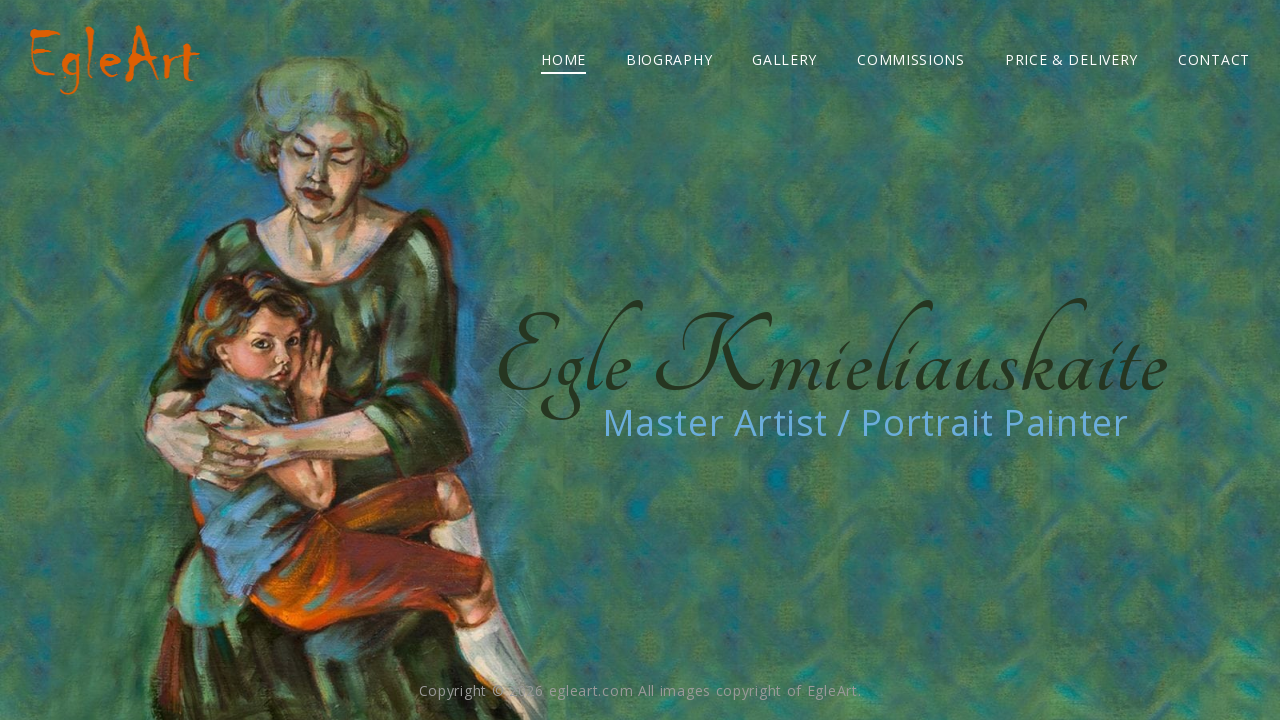

--- FILE ---
content_type: text/css; charset=UTF-8
request_url: http://www.egleart.com/wp-content/themes/egle-art/style.css
body_size: 200
content:
/*
    Theme Name: EgleArt
    Author: WP Team
    Author URI: http://wpteam.com;
    Description: EgleArt Wordpress Theme 2017
    Version: 1.0
    License: GNU General Public License v2 or later
    License URI: http://www.gnu.org/licenses/gpl-2.0.html
*/

--- FILE ---
content_type: application/javascript; charset=UTF-8
request_url: http://www.egleart.com/wp-content/cache/autoptimize/js/autoptimize_single_e474e145fb044c258ee77f1c2402248e.js
body_size: 57679
content:
function _classCallCheck(t,e){if(!(t instanceof e))throw new TypeError("Cannot call a class as a function")}function _classCallCheck(t,e){if(!(t instanceof e))throw new TypeError("Cannot call a class as a function")}function _classCallCheck(t,e){if(!(t instanceof e))throw new TypeError("Cannot call a class as a function")}function _classCallCheck(t,e){if(!(t instanceof e))throw new TypeError("Cannot call a class as a function")}function _classCallCheck(t,e){if(!(t instanceof e))throw new TypeError("Cannot call a class as a function")}function _classCallCheck(t,e){if(!(t instanceof e))throw new TypeError("Cannot call a class as a function")}function _classCallCheck(t,e){if(!(t instanceof e))throw new TypeError("Cannot call a class as a function")}function _possibleConstructorReturn(t,e){if(!t)throw new ReferenceError("this hasn't been initialised - super() hasn't been called");return!e||"object"!=typeof e&&"function"!=typeof e?t:e}function _inherits(t,e){if("function"!=typeof e&&null!==e)throw new TypeError("Super expression must either be null or a function, not "+typeof e);t.prototype=Object.create(e&&e.prototype,{constructor:{value:t,enumerable:!1,writable:!0,configurable:!0}}),e&&(Object.setPrototypeOf?Object.setPrototypeOf(t,e):t.__proto__=e)}function _classCallCheck(t,e){if(!(t instanceof e))throw new TypeError("Cannot call a class as a function")}function _classCallCheck(t,e){if(!(t instanceof e))throw new TypeError("Cannot call a class as a function")}function _classCallCheck(t,e){if(!(t instanceof e))throw new TypeError("Cannot call a class as a function")}!function(t,e){"object"==typeof exports&&"undefined"!=typeof module?module.exports=e():"function"==typeof define&&define.amd?define(e):t.Popper=e()}(this,function(){"use strict";function t(t){var e=!1,n=0,i=document.createElement("span"),s=new MutationObserver(function(){t(),e=!1});return s.observe(i,{attributes:!0}),function(){e||(e=!0,i.setAttribute("x-index",n),n+=1)}}function e(t){var e=!1;return function(){e||(e=!0,setTimeout(function(){e=!1,t()},lt))}}function n(t){var e={};return t&&"[object Function]"===e.toString.call(t)}function i(t,e){if(1!==t.nodeType)return[];var n=window.getComputedStyle(t,null);return e?n[e]:n}function s(t){return"HTML"===t.nodeName?t:t.parentNode||t.host}function o(t){if(!t||["HTML","BODY","#document"].indexOf(t.nodeName)!==-1)return window.document.body;var e=i(t),n=e.overflow,r=e.overflowX,a=e.overflowY;return/(auto|scroll)/.test(n+a+r)?t:o(s(t))}function r(t){var e=t&&t.offsetParent,n=e&&e.nodeName;return n&&"BODY"!==n&&"HTML"!==n?["TD","TABLE"].indexOf(e.nodeName)!==-1&&"static"===i(e,"position")?r(e):e:window.document.documentElement}function a(t){var e=t.nodeName;return"BODY"!==e&&("HTML"===e||r(t.firstElementChild)===t)}function l(t){return null!==t.parentNode?l(t.parentNode):t}function h(t,e){if(!(t&&t.nodeType&&e&&e.nodeType))return window.document.documentElement;var n=t.compareDocumentPosition(e)&Node.DOCUMENT_POSITION_FOLLOWING,i=n?t:e,s=n?e:t,o=document.createRange();o.setStart(i,0),o.setEnd(s,0);var c=o.commonAncestorContainer;if(t!==c&&e!==c||i.contains(s))return a(c)?c:r(c);var d=l(t);return d.host?h(d.host,e):h(t,l(e).host)}function c(t){var e=arguments.length>1&&void 0!==arguments[1]?arguments[1]:"top",n="top"===e?"scrollTop":"scrollLeft",i=t.nodeName;if("BODY"===i||"HTML"===i){var s=window.document.documentElement,o=window.document.scrollingElement||s;return o[n]}return t[n]}function d(t,e){var n=arguments.length>2&&void 0!==arguments[2]&&arguments[2],i=c(e,"top"),s=c(e,"left"),o=n?-1:1;return t.top+=i*o,t.bottom+=i*o,t.left+=s*o,t.right+=s*o,t}function u(t,e){var n="x"===e?"Left":"Top",i="Left"===n?"Right":"Bottom";return+t["border"+n+"Width"].split("px")[0]+ +t["border"+i+"Width"].split("px")[0]}function f(t,e,n,i){return Math.max(e["offset"+t],e["scroll"+t],n["client"+t],n["offset"+t],n["scroll"+t],ft()?n["offset"+t]+i["margin"+("Height"===t?"Top":"Left")]+i["margin"+("Height"===t?"Bottom":"Right")]:0)}function p(){var t=window.document.body,e=window.document.documentElement,n=ft()&&window.getComputedStyle(e);return{height:f("Height",t,e,n),width:f("Width",t,e,n)}}function m(t){return vt({},t,{right:t.left+t.width,bottom:t.top+t.height})}function g(t){var e={};if(ft())try{e=t.getBoundingClientRect();var n=c(t,"top"),s=c(t,"left");e.top+=n,e.left+=s,e.bottom+=n,e.right+=s}catch(o){}else e=t.getBoundingClientRect();var r={left:e.left,top:e.top,width:e.right-e.left,height:e.bottom-e.top},a="HTML"===t.nodeName?p():{},l=a.width||t.clientWidth||r.right-r.left,h=a.height||t.clientHeight||r.bottom-r.top,d=t.offsetWidth-l,f=t.offsetHeight-h;if(d||f){var g=i(t);d-=u(g,"x"),f-=u(g,"y"),r.width-=d,r.height-=f}return m(r)}function v(t,e){var n=ft(),s="HTML"===e.nodeName,r=g(t),a=g(e),l=o(t),h=i(e),c=+h.borderTopWidth.split("px")[0],u=+h.borderLeftWidth.split("px")[0],f=m({top:r.top-a.top-c,left:r.left-a.left-u,width:r.width,height:r.height});if(f.marginTop=0,f.marginLeft=0,!n&&s){var p=+h.marginTop.split("px")[0],v=+h.marginLeft.split("px")[0];f.top-=c-p,f.bottom-=c-p,f.left-=u-v,f.right-=u-v,f.marginTop=p,f.marginLeft=v}return(n?e.contains(l):e===l&&"BODY"!==l.nodeName)&&(f=d(f,e)),f}function _(t){var e=window.document.documentElement,n=v(t,e),i=Math.max(e.clientWidth,window.innerWidth||0),s=Math.max(e.clientHeight,window.innerHeight||0),o=c(e),r=c(e,"left"),a={top:o-n.top+n.marginTop,left:r-n.left+n.marginLeft,width:i,height:s};return m(a)}function y(t){var e=t.nodeName;return"BODY"!==e&&"HTML"!==e&&("fixed"===i(t,"position")||y(s(t)))}function b(t,e,n,i){var r={top:0,left:0},a=h(t,e);if("viewport"===i)r=_(a);else{var l=void 0;"scrollParent"===i?(l=o(s(t)),"BODY"===l.nodeName&&(l=window.document.documentElement)):l="window"===i?window.document.documentElement:i;var c=v(l,a);if("HTML"!==l.nodeName||y(a))r=c;else{var d=p(),u=d.height,f=d.width;r.top+=c.top-c.marginTop,r.bottom=u+c.top,r.left+=c.left-c.marginLeft,r.right=f+c.left}}return r.left+=n,r.top+=n,r.right-=n,r.bottom-=n,r}function w(t){var e=t.width,n=t.height;return e*n}function C(t,e,n,i,s){var o=arguments.length>5&&void 0!==arguments[5]?arguments[5]:0;if(t.indexOf("auto")===-1)return t;var r=b(n,i,o,s),a={top:{width:r.width,height:e.top-r.top},right:{width:r.right-e.right,height:r.height},bottom:{width:r.width,height:r.bottom-e.bottom},left:{width:e.left-r.left,height:r.height}},l=Object.keys(a).map(function(t){return vt({key:t},a[t],{area:w(a[t])})}).sort(function(t,e){return e.area-t.area}),h=l.filter(function(t){var e=t.width,i=t.height;return e>=n.clientWidth&&i>=n.clientHeight}),c=h.length>0?h[0].key:l[0].key,d=t.split("-")[1];return c+(d?"-"+d:"")}function E(t,e,n){var i=h(e,n);return v(n,i)}function T(t){var e=window.getComputedStyle(t),n=parseFloat(e.marginTop)+parseFloat(e.marginBottom),i=parseFloat(e.marginLeft)+parseFloat(e.marginRight),s={width:t.offsetWidth+i,height:t.offsetHeight+n};return s}function x(t){var e={left:"right",right:"left",bottom:"top",top:"bottom"};return t.replace(/left|right|bottom|top/g,function(t){return e[t]})}function I(t,e,n){n=n.split("-")[0];var i=T(t),s={width:i.width,height:i.height},o=["right","left"].indexOf(n)!==-1,r=o?"top":"left",a=o?"left":"top",l=o?"height":"width",h=o?"width":"height";return s[r]=e[r]+e[l]/2-i[l]/2,n===a?s[a]=e[a]-i[h]:s[a]=e[x(a)],s}function A(t,e){return Array.prototype.find?t.find(e):t.filter(e)[0]}function O(t,e,n){if(Array.prototype.findIndex)return t.findIndex(function(t){return t[e]===n});var i=A(t,function(t){return t[e]===n});return t.indexOf(i)}function S(t,e,i){var s=void 0===i?t:t.slice(0,O(t,"name",i));return s.forEach(function(t){t["function"]&&console.warn("`modifier.function` is deprecated, use `modifier.fn`!");var i=t["function"]||t.fn;t.enabled&&n(i)&&(e.offsets.popper=m(e.offsets.popper),e.offsets.reference=m(e.offsets.reference),e=i(e,t))}),e}function D(){if(!this.state.isDestroyed){var t={instance:this,styles:{},arrowStyles:{},attributes:{},flipped:!1,offsets:{}};t.offsets.reference=E(this.state,this.popper,this.reference),t.placement=C(this.options.placement,t.offsets.reference,this.popper,this.reference,this.options.modifiers.flip.boundariesElement,this.options.modifiers.flip.padding),t.originalPlacement=t.placement,t.offsets.popper=I(this.popper,t.offsets.reference,t.placement),t.offsets.popper.position="absolute",t=S(this.modifiers,t),this.state.isCreated?this.options.onUpdate(t):(this.state.isCreated=!0,this.options.onCreate(t))}}function k(t,e){return t.some(function(t){var n=t.name,i=t.enabled;return i&&n===e})}function P(t){for(var e=[!1,"ms","Webkit","Moz","O"],n=t.charAt(0).toUpperCase()+t.slice(1),i=0;i<e.length-1;i++){var s=e[i],o=s?""+s+n:t;if("undefined"!=typeof window.document.body.style[o])return o}return null}function N(){return this.state.isDestroyed=!0,k(this.modifiers,"applyStyle")&&(this.popper.removeAttribute("x-placement"),this.popper.style.left="",this.popper.style.position="",this.popper.style.top="",this.popper.style[P("transform")]=""),this.disableEventListeners(),this.options.removeOnDestroy&&this.popper.parentNode.removeChild(this.popper),this}function L(t,e,n,i){var s="BODY"===t.nodeName,r=s?window:t;r.addEventListener(e,n,{passive:!0}),s||L(o(r.parentNode),e,n,i),i.push(r)}function $(t,e,n,i){n.updateBound=i,window.addEventListener("resize",n.updateBound,{passive:!0});var s=o(t);return L(s,"scroll",n.updateBound,n.scrollParents),n.scrollElement=s,n.eventsEnabled=!0,n}function j(){this.state.eventsEnabled||(this.state=$(this.reference,this.options,this.state,this.scheduleUpdate))}function M(t,e){return window.removeEventListener("resize",e.updateBound),e.scrollParents.forEach(function(t){t.removeEventListener("scroll",e.updateBound)}),e.updateBound=null,e.scrollParents=[],e.scrollElement=null,e.eventsEnabled=!1,e}function z(){this.state.eventsEnabled&&(window.cancelAnimationFrame(this.scheduleUpdate),this.state=M(this.reference,this.state))}function W(t){return""!==t&&!isNaN(parseFloat(t))&&isFinite(t)}function R(t,e){Object.keys(e).forEach(function(n){var i="";["width","height","top","right","bottom","left"].indexOf(n)!==-1&&W(e[n])&&(i="px"),t.style[n]=e[n]+i})}function H(t,e){Object.keys(e).forEach(function(n){var i=e[n];i!==!1?t.setAttribute(n,e[n]):t.removeAttribute(n)})}function U(t){return R(t.instance.popper,t.styles),H(t.instance.popper,t.attributes),t.arrowElement&&Object.keys(t.arrowStyles).length&&R(t.arrowElement,t.arrowStyles),t}function B(t,e,n,i,s){var o=E(s,e,t),r=C(n.placement,o,e,t,n.modifiers.flip.boundariesElement,n.modifiers.flip.padding);return e.setAttribute("x-placement",r),R(e,{position:"absolute"}),n}function Q(t,e){var n=e.x,i=e.y,s=t.offsets.popper,o=A(t.instance.modifiers,function(t){return"applyStyle"===t.name}).gpuAcceleration;void 0!==o&&console.warn("WARNING: `gpuAcceleration` option moved to `computeStyle` modifier and will not be supported in future versions of Popper.js!");var a=void 0!==o?o:e.gpuAcceleration,l=r(t.instance.popper),h=g(l),c={position:s.position},d={left:Math.floor(s.left),top:Math.floor(s.top),bottom:Math.floor(s.bottom),right:Math.floor(s.right)},u="bottom"===n?"top":"bottom",f="right"===i?"left":"right",p=P("transform"),m=void 0,v=void 0;if(v="bottom"===u?-h.height+d.bottom:d.top,m="right"===f?-h.width+d.right:d.left,a&&p)c[p]="translate3d("+m+"px, "+v+"px, 0)",c[u]=0,c[f]=0,c.willChange="transform";else{var _="bottom"===u?-1:1,y="right"===f?-1:1;c[u]=v*_,c[f]=m*y,c.willChange=u+", "+f}var b={"x-placement":t.placement};return t.attributes=vt({},b,t.attributes),t.styles=vt({},c,t.styles),t.arrowStyles=vt({},t.offsets.arrow,t.arrowStyles),t}function F(t,e,n){var i=A(t,function(t){var n=t.name;return n===e}),s=!!i&&t.some(function(t){return t.name===n&&t.enabled&&t.order<i.order});if(!s){var o="`"+e+"`",r="`"+n+"`";console.warn(r+" modifier is required by "+o+" modifier in order to work, be sure to include it before "+o+"!")}return s}function V(t,e){if(!F(t.instance.modifiers,"arrow","keepTogether"))return t;var n=e.element;if("string"==typeof n){if(n=t.instance.popper.querySelector(n),!n)return t}else if(!t.instance.popper.contains(n))return console.warn("WARNING: `arrow.element` must be child of its popper element!"),t;var s=t.placement.split("-")[0],o=t.offsets,r=o.popper,a=o.reference,l=["left","right"].indexOf(s)!==-1,h=l?"height":"width",c=l?"Top":"Left",d=c.toLowerCase(),u=l?"left":"top",f=l?"bottom":"right",p=T(n)[h];a[f]-p<r[d]&&(t.offsets.popper[d]-=r[d]-(a[f]-p)),a[d]+p>r[f]&&(t.offsets.popper[d]+=a[d]+p-r[f]);var g=a[d]+a[h]/2-p/2,v=i(t.instance.popper,"margin"+c).replace("px",""),_=g-m(t.offsets.popper)[d]-v;return _=Math.max(Math.min(r[h]-p,_),0),t.arrowElement=n,t.offsets.arrow={},t.offsets.arrow[d]=Math.round(_),t.offsets.arrow[u]="",t}function G(t){return"end"===t?"start":"start"===t?"end":t}function K(t){var e=arguments.length>1&&void 0!==arguments[1]&&arguments[1],n=yt.indexOf(t),i=yt.slice(n+1).concat(yt.slice(0,n));return e?i.reverse():i}function q(t,e){if(k(t.instance.modifiers,"inner"))return t;if(t.flipped&&t.placement===t.originalPlacement)return t;var n=b(t.instance.popper,t.instance.reference,e.padding,e.boundariesElement),i=t.placement.split("-")[0],s=x(i),o=t.placement.split("-")[1]||"",r=[];switch(e.behavior){case bt.FLIP:r=[i,s];break;case bt.CLOCKWISE:r=K(i);break;case bt.COUNTERCLOCKWISE:r=K(i,!0);break;default:r=e.behavior}return r.forEach(function(a,l){if(i!==a||r.length===l+1)return t;i=t.placement.split("-")[0],s=x(i);var h=t.offsets.popper,c=t.offsets.reference,d=Math.floor,u="left"===i&&d(h.right)>d(c.left)||"right"===i&&d(h.left)<d(c.right)||"top"===i&&d(h.bottom)>d(c.top)||"bottom"===i&&d(h.top)<d(c.bottom),f=d(h.left)<d(n.left),p=d(h.right)>d(n.right),m=d(h.top)<d(n.top),g=d(h.bottom)>d(n.bottom),v="left"===i&&f||"right"===i&&p||"top"===i&&m||"bottom"===i&&g,_=["top","bottom"].indexOf(i)!==-1,y=!!e.flipVariations&&(_&&"start"===o&&f||_&&"end"===o&&p||!_&&"start"===o&&m||!_&&"end"===o&&g);(u||v||y)&&(t.flipped=!0,(u||v)&&(i=r[l+1]),y&&(o=G(o)),t.placement=i+(o?"-"+o:""),t.offsets.popper=vt({},t.offsets.popper,I(t.instance.popper,t.offsets.reference,t.placement)),t=S(t.instance.modifiers,t,"flip"))}),t}function Y(t){var e=t.offsets,n=e.popper,i=e.reference,s=t.placement.split("-")[0],o=Math.floor,r=["top","bottom"].indexOf(s)!==-1,a=r?"right":"bottom",l=r?"left":"top",h=r?"width":"height";return n[a]<o(i[l])&&(t.offsets.popper[l]=o(i[l])-n[h]),n[l]>o(i[a])&&(t.offsets.popper[l]=o(i[a])),t}function X(t,e,n,i){var s=t.match(/((?:\-|\+)?\d*\.?\d*)(.*)/),o=+s[1],r=s[2];if(!o)return t;if(0===r.indexOf("%")){var a=void 0;switch(r){case"%p":a=n;break;case"%":case"%r":default:a=i}var l=m(a);return l[e]/100*o}if("vh"===r||"vw"===r){var h=void 0;return h="vh"===r?Math.max(document.documentElement.clientHeight,window.innerHeight||0):Math.max(document.documentElement.clientWidth,window.innerWidth||0),h/100*o}return o}function Z(t,e,n,i){var s=[0,0],o=["right","left"].indexOf(i)!==-1,r=t.split(/(\+|\-)/).map(function(t){return t.trim()}),a=r.indexOf(A(r,function(t){return t.search(/,|\s/)!==-1}));r[a]&&r[a].indexOf(",")===-1&&console.warn("Offsets separated by white space(s) are deprecated, use a comma (,) instead.");var l=/\s*,\s*|\s+/,h=a!==-1?[r.slice(0,a).concat([r[a].split(l)[0]]),[r[a].split(l)[1]].concat(r.slice(a+1))]:[r];return h=h.map(function(t,i){var s=(1===i?!o:o)?"height":"width",r=!1;return t.reduce(function(t,e){return""===t[t.length-1]&&["+","-"].indexOf(e)!==-1?(t[t.length-1]=e,r=!0,t):r?(t[t.length-1]+=e,r=!1,t):t.concat(e)},[]).map(function(t){return X(t,s,e,n)})}),h.forEach(function(t,e){t.forEach(function(n,i){W(n)&&(s[e]+=n*("-"===t[i-1]?-1:1))})}),s}function J(t,e){var n=e.offset,i=t.placement,s=t.offsets,o=s.popper,r=s.reference,a=i.split("-")[0],l=void 0;return l=W(+n)?[+n,0]:Z(n,o,r,a),"left"===a?(o.top+=l[0],o.left-=l[1]):"right"===a?(o.top+=l[0],o.left+=l[1]):"top"===a?(o.left+=l[0],o.top-=l[1]):"bottom"===a&&(o.left+=l[0],o.top+=l[1]),t.popper=o,t}function tt(t,e){var n=e.boundariesElement||r(t.instance.popper);t.instance.reference===n&&(n=r(n));var i=b(t.instance.popper,t.instance.reference,e.padding,n);e.boundaries=i;var s=e.priority,o=t.offsets.popper,a={primary:function(t){var n=o[t];return o[t]<i[t]&&!e.escapeWithReference&&(n=Math.max(o[t],i[t])),gt({},t,n)},secondary:function(t){var n="right"===t?"left":"top",s=o[n];return o[t]>i[t]&&!e.escapeWithReference&&(s=Math.min(o[n],i[t]-("right"===t?o.width:o.height))),gt({},n,s)}};return s.forEach(function(t){var e=["left","top"].indexOf(t)!==-1?"primary":"secondary";o=vt({},o,a[e](t))}),t.offsets.popper=o,t}function et(t){var e=t.placement,n=e.split("-")[0],i=e.split("-")[1];if(i){var s=t.offsets,o=s.reference,r=s.popper,a=["bottom","top"].indexOf(n)!==-1,l=a?"left":"top",h=a?"width":"height",c={start:gt({},l,o[l]),end:gt({},l,o[l]+o[h]-r[h])};t.offsets.popper=vt({},r,c[i])}return t}function nt(t){if(!F(t.instance.modifiers,"hide","preventOverflow"))return t;var e=t.offsets.reference,n=A(t.instance.modifiers,function(t){return"preventOverflow"===t.name}).boundaries;if(e.bottom<n.top||e.left>n.right||e.top>n.bottom||e.right<n.left){if(t.hide===!0)return t;t.hide=!0,t.attributes["x-out-of-boundaries"]=""}else{if(t.hide===!1)return t;t.hide=!1,t.attributes["x-out-of-boundaries"]=!1}return t}function it(t){var e=t.placement,n=e.split("-")[0],i=t.offsets,s=i.popper,o=i.reference,r=["left","right"].indexOf(n)!==-1,a=["top","left"].indexOf(n)===-1;return s[r?"left":"top"]=o[n]-(a?s[r?"width":"height"]:0),t.placement=x(e),t.offsets.popper=m(s),t}for(var st=["native code","[object MutationObserverConstructor]"],ot=function(t){return st.some(function(e){return(t||"").toString().indexOf(e)>-1})},rt="undefined"!=typeof window,at=["Edge","Trident","Firefox"],lt=0,ht=0;ht<at.length;ht+=1)if(rt&&navigator.userAgent.indexOf(at[ht])>=0){lt=1;break}var ct=rt&&ot(window.MutationObserver),dt=ct?t:e,ut=void 0,ft=function(){return void 0===ut&&(ut=navigator.appVersion.indexOf("MSIE 10")!==-1),ut},pt=function(t,e){if(!(t instanceof e))throw new TypeError("Cannot call a class as a function")},mt=function(){function t(t,e){for(var n=0;n<e.length;n++){var i=e[n];i.enumerable=i.enumerable||!1,i.configurable=!0,"value"in i&&(i.writable=!0),Object.defineProperty(t,i.key,i)}}return function(e,n,i){return n&&t(e.prototype,n),i&&t(e,i),e}}(),gt=function(t,e,n){return e in t?Object.defineProperty(t,e,{value:n,enumerable:!0,configurable:!0,writable:!0}):t[e]=n,t},vt=Object.assign||function(t){for(var e=1;e<arguments.length;e++){var n=arguments[e];for(var i in n)Object.prototype.hasOwnProperty.call(n,i)&&(t[i]=n[i])}return t},_t=["auto-start","auto","auto-end","top-start","top","top-end","right-start","right","right-end","bottom-end","bottom","bottom-start","left-end","left","left-start"],yt=_t.slice(3),bt={FLIP:"flip",CLOCKWISE:"clockwise",COUNTERCLOCKWISE:"counterclockwise"},wt={shift:{order:100,enabled:!0,fn:et},offset:{order:200,enabled:!0,fn:J,offset:0},preventOverflow:{order:300,enabled:!0,fn:tt,priority:["left","right","top","bottom"],padding:5,boundariesElement:"scrollParent"},keepTogether:{order:400,enabled:!0,fn:Y},arrow:{order:500,enabled:!0,fn:V,element:"[x-arrow]"},flip:{order:600,enabled:!0,fn:q,behavior:"flip",padding:5,boundariesElement:"viewport"},inner:{order:700,enabled:!1,fn:it},hide:{order:800,enabled:!0,fn:nt},computeStyle:{order:850,enabled:!0,fn:Q,gpuAcceleration:!0,x:"bottom",y:"right"},applyStyle:{order:900,enabled:!0,fn:U,onLoad:B,gpuAcceleration:void 0}},Ct={placement:"bottom",eventsEnabled:!0,removeOnDestroy:!1,onCreate:function(){},onUpdate:function(){},modifiers:wt},Et=function(){function t(e,i){var s=this,o=arguments.length>2&&void 0!==arguments[2]?arguments[2]:{};pt(this,t),this.scheduleUpdate=function(){return requestAnimationFrame(s.update)},this.update=dt(this.update.bind(this)),this.options=vt({},t.Defaults,o),this.state={isDestroyed:!1,isCreated:!1,scrollParents:[]},this.reference=e.jquery?e[0]:e,this.popper=i.jquery?i[0]:i,this.options.modifiers={},Object.keys(vt({},t.Defaults.modifiers,o.modifiers)).forEach(function(e){s.options.modifiers[e]=vt({},t.Defaults.modifiers[e]||{},o.modifiers?o.modifiers[e]:{})}),this.modifiers=Object.keys(this.options.modifiers).map(function(t){return vt({name:t},s.options.modifiers[t])}).sort(function(t,e){return t.order-e.order}),this.modifiers.forEach(function(t){t.enabled&&n(t.onLoad)&&t.onLoad(s.reference,s.popper,s.options,t,s.state)}),this.update();var r=this.options.eventsEnabled;r&&this.enableEventListeners(),this.state.eventsEnabled=r}return mt(t,[{key:"update",value:function(){return D.call(this)}},{key:"destroy",value:function(){return N.call(this)}},{key:"enableEventListeners",value:function(){return j.call(this)}},{key:"disableEventListeners",value:function(){return z.call(this)}}]),t}();return Et.Utils=("undefined"!=typeof window?window:global).PopperUtils,Et.placements=_t,Et.Defaults=Ct,Et}),function(t,e){"object"==typeof exports&&"undefined"!=typeof module?module.exports=e(require("popper.js")):"function"==typeof define&&define.amd?define(["popper.js"],e):t.Tooltip=e(t.Popper)}(this,function(t){"use strict";function e(t){var e={};return t&&"[object Function]"===e.toString.call(t)}t=t&&"default"in t?t["default"]:t;var n=function(t,e){if(!(t instanceof e))throw new TypeError("Cannot call a class as a function")},i=function(){function t(t,e){for(var n=0;n<e.length;n++){var i=e[n];i.enumerable=i.enumerable||!1,i.configurable=!0,"value"in i&&(i.writable=!0),Object.defineProperty(t,i.key,i)}}return function(e,n,i){return n&&t(e.prototype,n),i&&t(e,i),e}}(),s=Object.assign||function(t){for(var e=1;e<arguments.length;e++){var n=arguments[e];for(var i in n)Object.prototype.hasOwnProperty.call(n,i)&&(t[i]=n[i])}return t},o={container:!1,delay:0,html:!1,placement:"top",title:"",template:'<div class="tooltip" role="tooltip"><div class="tooltip-arrow"></div><div class="tooltip-inner"></div></div>',trigger:"hover focus",offset:0},r=function(){function r(t,e){n(this,r),a.call(this),e=s({},o,e),t.jquery&&(t=t[0]),this.reference=t,this.options=e;var i="string"==typeof e.trigger?e.trigger.split(" ").filter(function(t){return["click","hover","focus"].indexOf(t)!==-1}):[];this._isOpen=!1,this._setEventListeners(t,i,e)}return i(r,[{key:"_create",value:function(t,n,i,s){var o=window.document.createElement("div");o.innerHTML=n.trim();var r=o.childNodes[0];r.id="tooltip_"+Math.random().toString(36).substr(2,10),r.setAttribute("aria-hidden","false");var a=o.querySelector(this.innerSelector);if(1===i.nodeType)s&&a.appendChild(i);else if(e(i)){var l=i.call(t);s?a.innerHTML=l:a.innerText=l}else s?a.innerHTML=i:a.innerText=i;return r}},{key:"_show",value:function(e,n){if(this._isOpen)return this;if(this._isOpen=!0,this._tooltipNode)return this._tooltipNode.style.display="",this._tooltipNode.setAttribute("aria-hidden","false"),this.popperInstance.update(),this;var i=e.getAttribute("title")||n.title;if(!i)return this;var o=this._create(e,n.template,i,n.html);e.setAttribute("aria-describedby",o.id);var r=this._findContainer(n.container,e);this._append(o,r);var a=s({},n.popperOptions,{placement:n.placement});return a.modifiers=s({},a.modifiers,{arrow:{element:this.arrowSelector}}),n.boundariesElement&&(a.modifiers.preventOverflow={boundariesElement:n.boundariesElement}),this.popperInstance=new t(e,o,a),this._tooltipNode=o,this}},{key:"_hide",value:function(){return this._isOpen?(this._isOpen=!1,this._tooltipNode.style.display="none",this._tooltipNode.setAttribute("aria-hidden","true"),this):this}},{key:"_dispose",value:function(){var t=this;return this._tooltipNode&&(this._hide(),this.popperInstance.destroy(),this._events.forEach(function(e){var n=e.func,i=e.event;t.reference.removeEventListener(i,n)}),this._events=[],this._tooltipNode.parentNode.removeChild(this._tooltipNode),this._tooltipNode=null),this}},{key:"_findContainer",value:function(t,e){return"string"==typeof t?t=window.document.querySelector(t):t===!1&&(t=e.parentNode),t}},{key:"_append",value:function(t,e){e.appendChild(t)}},{key:"_setEventListeners",value:function(t,e,n){var i=this,s=[],o=[];e.forEach(function(t){switch(t){case"hover":s.push("mouseenter"),o.push("mouseleave");break;case"focus":s.push("focus"),o.push("blur");break;case"click":s.push("click"),o.push("click")}}),s.forEach(function(e){var s=function(e){i._isOpen!==!0&&(e.usedByTooltip=!0,i._scheduleShow(t,n.delay,n,e))};i._events.push({event:e,func:s}),t.addEventListener(e,s)}),o.forEach(function(e){var s=function(e){e.usedByTooltip!==!0&&i._scheduleHide(t,n.delay,n,e)};i._events.push({event:e,func:s}),t.addEventListener(e,s)})}},{key:"_scheduleShow",value:function(t,e,n){var i=this,s=e&&e.show||e||0;window.setTimeout(function(){return i._show(t,n)},s)}},{key:"_scheduleHide",value:function(t,e,n,i){var s=this,o=e&&e.hide||e||0;window.setTimeout(function(){if(s._isOpen!==!1&&document.body.contains(s._tooltipNode)){if("mouseleave"===i.type){var o=s._setTooltipNodeEvent(i,t,e,n);if(o)return}s._hide(t,n)}},o)}}]),r}(),a=function(){var t=this;this.show=function(){return t._show(t.reference,t.options)},this.hide=function(){return t._hide()},this.dispose=function(){return t._dispose()},this.toggle=function(){return t._isOpen?t.hide():t.show()},this.arrowSelector=".tooltip-arrow, .tooltip__arrow",this.innerSelector=".tooltip-inner, .tooltip__inner",this._events=[],this._setTooltipNodeEvent=function(e,n,i,s){var o=e.relatedreference||e.toElement,r=function a(i){var o=i.relatedreference||i.toElement;t._tooltipNode.removeEventListener(e.type,a),n.contains(o)||t._scheduleHide(n,s.delay,s,i)};return!!t._tooltipNode.contains(o)&&(t._tooltipNode.addEventListener(e.type,r),!0)}};return r});var _createClass=function(){function t(t,e){for(var n=0;n<e.length;n++){var i=e[n];i.enumerable=i.enumerable||!1,i.configurable=!0,"value"in i&&(i.writable=!0),Object.defineProperty(t,i.key,i)}}return function(e,n,i){return n&&t(e.prototype,n),i&&t(e,i),e}}(),Alert=function(t){var e="alert",n="4.0.0-beta",i="bs.alert",s="."+i,o=".data-api",r=t.fn[e],a=150,l={DISMISS:'[data-dismiss="alert"]'},h={CLOSE:"close"+s,CLOSED:"closed"+s,CLICK_DATA_API:"click"+s+o},c={ALERT:"alert",FADE:"fade",SHOW:"show"},d=function(){function e(t){_classCallCheck(this,e),this._element=t}return e.prototype.close=function(t){t=t||this._element;var e=this._getRootElement(t),n=this._triggerCloseEvent(e);n.isDefaultPrevented()||this._removeElement(e)},e.prototype.dispose=function(){t.removeData(this._element,i),this._element=null},e.prototype._getRootElement=function(e){var n=Util.getSelectorFromElement(e),i=!1;return n&&(i=t(n)[0]),i||(i=t(e).closest("."+c.ALERT)[0]),i},e.prototype._triggerCloseEvent=function(e){var n=t.Event(h.CLOSE);return t(e).trigger(n),n},e.prototype._removeElement=function(e){var n=this;return t(e).removeClass(c.SHOW),Util.supportsTransitionEnd()&&t(e).hasClass(c.FADE)?void t(e).one(Util.TRANSITION_END,function(t){return n._destroyElement(e,t)}).emulateTransitionEnd(a):void this._destroyElement(e)},e.prototype._destroyElement=function(e){t(e).detach().trigger(h.CLOSED).remove()},e._jQueryInterface=function(n){return this.each(function(){var s=t(this),o=s.data(i);o||(o=new e(this),s.data(i,o)),"close"===n&&o[n](this)})},e._handleDismiss=function(t){return function(e){e&&e.preventDefault(),t.close(this)}},_createClass(e,null,[{key:"VERSION",get:function(){return n}}]),e}();return t(document).on(h.CLICK_DATA_API,l.DISMISS,d._handleDismiss(new d)),t.fn[e]=d._jQueryInterface,t.fn[e].Constructor=d,t.fn[e].noConflict=function(){return t.fn[e]=r,d._jQueryInterface},d}(jQuery),_createClass=function(){function t(t,e){for(var n=0;n<e.length;n++){var i=e[n];i.enumerable=i.enumerable||!1,i.configurable=!0,"value"in i&&(i.writable=!0),Object.defineProperty(t,i.key,i)}}return function(e,n,i){return n&&t(e.prototype,n),i&&t(e,i),e}}(),Button=function(t){var e="button",n="4.0.0-beta",i="bs.button",s="."+i,o=".data-api",r=t.fn[e],a={ACTIVE:"active",BUTTON:"btn",FOCUS:"focus"},l={DATA_TOGGLE_CARROT:'[data-toggle^="button"]',DATA_TOGGLE:'[data-toggle="buttons"]',INPUT:"input",ACTIVE:".active",BUTTON:".btn"},h={CLICK_DATA_API:"click"+s+o,FOCUS_BLUR_DATA_API:"focus"+s+o+" "+("blur"+s+o)},c=function(){function e(t){_classCallCheck(this,e),this._element=t}return e.prototype.toggle=function(){var e=!0,n=!0,i=t(this._element).closest(l.DATA_TOGGLE)[0];if(i){var s=t(this._element).find(l.INPUT)[0];if(s){if("radio"===s.type)if(s.checked&&t(this._element).hasClass(a.ACTIVE))e=!1;else{var o=t(i).find(l.ACTIVE)[0];o&&t(o).removeClass(a.ACTIVE)}if(e){if(s.hasAttribute("disabled")||i.hasAttribute("disabled")||s.classList.contains("disabled")||i.classList.contains("disabled"))return;s.checked=!t(this._element).hasClass(a.ACTIVE),t(s).trigger("change")}s.focus(),n=!1}}n&&this._element.setAttribute("aria-pressed",!t(this._element).hasClass(a.ACTIVE)),e&&t(this._element).toggleClass(a.ACTIVE)},e.prototype.dispose=function(){t.removeData(this._element,i),this._element=null},e._jQueryInterface=function(n){return this.each(function(){var s=t(this).data(i);s||(s=new e(this),t(this).data(i,s)),"toggle"===n&&s[n]()})},_createClass(e,null,[{key:"VERSION",get:function(){return n}}]),e}();return t(document).on(h.CLICK_DATA_API,l.DATA_TOGGLE_CARROT,function(e){e.preventDefault();var n=e.target;t(n).hasClass(a.BUTTON)||(n=t(n).closest(l.BUTTON)),c._jQueryInterface.call(t(n),"toggle")}).on(h.FOCUS_BLUR_DATA_API,l.DATA_TOGGLE_CARROT,function(e){var n=t(e.target).closest(l.BUTTON)[0];t(n).toggleClass(a.FOCUS,/^focus(in)?$/.test(e.type))}),t.fn[e]=c._jQueryInterface,t.fn[e].Constructor=c,t.fn[e].noConflict=function(){return t.fn[e]=r,c._jQueryInterface},c}(jQuery),_typeof="function"==typeof Symbol&&"symbol"==typeof Symbol.iterator?function(t){return typeof t}:function(t){return t&&"function"==typeof Symbol&&t.constructor===Symbol&&t!==Symbol.prototype?"symbol":typeof t},_createClass=function(){function t(t,e){for(var n=0;n<e.length;n++){var i=e[n];i.enumerable=i.enumerable||!1,i.configurable=!0,"value"in i&&(i.writable=!0),Object.defineProperty(t,i.key,i)}}return function(e,n,i){return n&&t(e.prototype,n),i&&t(e,i),e}}(),Carousel=function(t){var e="carousel",n="4.0.0-beta",i="bs.carousel",s="."+i,o=".data-api",r=t.fn[e],a=600,l=37,h=39,c=500,d={interval:5e3,keyboard:!0,slide:!1,pause:"hover",wrap:!0},u={interval:"(number|boolean)",keyboard:"boolean",slide:"(boolean|string)",pause:"(string|boolean)",wrap:"boolean"},f={NEXT:"next",PREV:"prev",LEFT:"left",RIGHT:"right"},p={SLIDE:"slide"+s,SLID:"slid"+s,KEYDOWN:"keydown"+s,MOUSEENTER:"mouseenter"+s,MOUSELEAVE:"mouseleave"+s,TOUCHEND:"touchend"+s,LOAD_DATA_API:"load"+s+o,CLICK_DATA_API:"click"+s+o},m={CAROUSEL:"carousel",ACTIVE:"active",SLIDE:"slide",RIGHT:"carousel-item-right",LEFT:"carousel-item-left",NEXT:"carousel-item-next",PREV:"carousel-item-prev",ITEM:"carousel-item"},g={ACTIVE:".active",ACTIVE_ITEM:".active.carousel-item",ITEM:".carousel-item",NEXT_PREV:".carousel-item-next, .carousel-item-prev",INDICATORS:".carousel-indicators",DATA_SLIDE:"[data-slide], [data-slide-to]",DATA_RIDE:'[data-ride="carousel"]'},v=function(){function o(e,n){_classCallCheck(this,o),this._items=null,this._interval=null,this._activeElement=null,this._isPaused=!1,this._isSliding=!1,this.touchTimeout=null,this._config=this._getConfig(n),this._element=t(e)[0],this._indicatorsElement=t(this._element).find(g.INDICATORS)[0],this._addEventListeners()}return o.prototype.next=function(){this._isSliding||this._slide(f.NEXT)},o.prototype.nextWhenVisible=function(){document.hidden||this.next()},o.prototype.prev=function(){this._isSliding||this._slide(f.PREV)},o.prototype.pause=function(e){e||(this._isPaused=!0),t(this._element).find(g.NEXT_PREV)[0]&&Util.supportsTransitionEnd()&&(Util.triggerTransitionEnd(this._element),this.cycle(!0)),clearInterval(this._interval),this._interval=null},o.prototype.cycle=function(t){t||(this._isPaused=!1),this._interval&&(clearInterval(this._interval),this._interval=null),this._config.interval&&!this._isPaused&&(this._interval=setInterval((document.visibilityState?this.nextWhenVisible:this.next).bind(this),this._config.interval));},o.prototype.to=function(e){var n=this;this._activeElement=t(this._element).find(g.ACTIVE_ITEM)[0];var i=this._getItemIndex(this._activeElement);if(!(e>this._items.length-1||e<0)){if(this._isSliding)return void t(this._element).one(p.SLID,function(){return n.to(e)});if(i===e)return this.pause(),void this.cycle();var s=e>i?f.NEXT:f.PREV;this._slide(s,this._items[e])}},o.prototype.dispose=function(){t(this._element).off(s),t.removeData(this._element,i),this._items=null,this._config=null,this._element=null,this._interval=null,this._isPaused=null,this._isSliding=null,this._activeElement=null,this._indicatorsElement=null},o.prototype._getConfig=function(n){return n=t.extend({},d,n),Util.typeCheckConfig(e,n,u),n},o.prototype._addEventListeners=function(){var e=this;this._config.keyboard&&t(this._element).on(p.KEYDOWN,function(t){return e._keydown(t)}),"hover"===this._config.pause&&(t(this._element).on(p.MOUSEENTER,function(t){return e.pause(t)}).on(p.MOUSELEAVE,function(t){return e.cycle(t)}),"ontouchstart"in document.documentElement&&t(this._element).on(p.TOUCHEND,function(){e.pause(),e.touchTimeout&&clearTimeout(e.touchTimeout),e.touchTimeout=setTimeout(function(t){return e.cycle(t)},c+e._config.interval)}))},o.prototype._keydown=function(t){if(!/input|textarea/i.test(t.target.tagName))switch(t.which){case l:t.preventDefault(),this.prev();break;case h:t.preventDefault(),this.next();break;default:return}},o.prototype._getItemIndex=function(e){return this._items=t.makeArray(t(e).parent().find(g.ITEM)),this._items.indexOf(e)},o.prototype._getItemByDirection=function(t,e){var n=t===f.NEXT,i=t===f.PREV,s=this._getItemIndex(e),o=this._items.length-1,r=i&&0===s||n&&s===o;if(r&&!this._config.wrap)return e;var a=t===f.PREV?-1:1,l=(s+a)%this._items.length;return l===-1?this._items[this._items.length-1]:this._items[l]},o.prototype._triggerSlideEvent=function(e,n){var i=this._getItemIndex(e),s=this._getItemIndex(t(this._element).find(g.ACTIVE_ITEM)[0]),o=t.Event(p.SLIDE,{relatedTarget:e,direction:n,from:s,to:i});return t(this._element).trigger(o),o},o.prototype._setActiveIndicatorElement=function(e){if(this._indicatorsElement){t(this._indicatorsElement).find(g.ACTIVE).removeClass(m.ACTIVE);var n=this._indicatorsElement.children[this._getItemIndex(e)];n&&t(n).addClass(m.ACTIVE)}},o.prototype._slide=function(e,n){var i=this,s=t(this._element).find(g.ACTIVE_ITEM)[0],o=this._getItemIndex(s),r=n||s&&this._getItemByDirection(e,s),l=this._getItemIndex(r),h=Boolean(this._interval),c=void 0,d=void 0,u=void 0;if(e===f.NEXT?(c=m.LEFT,d=m.NEXT,u=f.LEFT):(c=m.RIGHT,d=m.PREV,u=f.RIGHT),r&&t(r).hasClass(m.ACTIVE))return void(this._isSliding=!1);var v=this._triggerSlideEvent(r,u);if(!v.isDefaultPrevented()&&s&&r){this._isSliding=!0,h&&this.pause(),this._setActiveIndicatorElement(r);var _=t.Event(p.SLID,{relatedTarget:r,direction:u,from:o,to:l});Util.supportsTransitionEnd()&&t(this._element).hasClass(m.SLIDE)?(t(r).addClass(d),Util.reflow(r),t(s).addClass(c),t(r).addClass(c),t(s).one(Util.TRANSITION_END,function(){t(r).removeClass(c+" "+d).addClass(m.ACTIVE),t(s).removeClass(m.ACTIVE+" "+d+" "+c),i._isSliding=!1,setTimeout(function(){return t(i._element).trigger(_)},0)}).emulateTransitionEnd(a)):(t(s).removeClass(m.ACTIVE),t(r).addClass(m.ACTIVE),this._isSliding=!1,t(this._element).trigger(_)),h&&this.cycle()}},o._jQueryInterface=function(e){return this.each(function(){var n=t(this).data(i),s=t.extend({},d,t(this).data());"object"===("undefined"==typeof e?"undefined":_typeof(e))&&t.extend(s,e);var r="string"==typeof e?e:s.slide;if(n||(n=new o(this,s),t(this).data(i,n)),"number"==typeof e)n.to(e);else if("string"==typeof r){if(void 0===n[r])throw new Error('No method named "'+r+'"');n[r]()}else s.interval&&(n.pause(),n.cycle())})},o._dataApiClickHandler=function(e){var n=Util.getSelectorFromElement(this);if(n){var s=t(n)[0];if(s&&t(s).hasClass(m.CAROUSEL)){var r=t.extend({},t(s).data(),t(this).data()),a=this.getAttribute("data-slide-to");a&&(r.interval=!1),o._jQueryInterface.call(t(s),r),a&&t(s).data(i).to(a),e.preventDefault()}}},_createClass(o,null,[{key:"VERSION",get:function(){return n}},{key:"Default",get:function(){return d}}]),o}();return t(document).on(p.CLICK_DATA_API,g.DATA_SLIDE,v._dataApiClickHandler),t(window).on(p.LOAD_DATA_API,function(){t(g.DATA_RIDE).each(function(){var e=t(this);v._jQueryInterface.call(e,e.data())})}),t.fn[e]=v._jQueryInterface,t.fn[e].Constructor=v,t.fn[e].noConflict=function(){return t.fn[e]=r,v._jQueryInterface},v}(jQuery),_typeof="function"==typeof Symbol&&"symbol"==typeof Symbol.iterator?function(t){return typeof t}:function(t){return t&&"function"==typeof Symbol&&t.constructor===Symbol&&t!==Symbol.prototype?"symbol":typeof t},_createClass=function(){function t(t,e){for(var n=0;n<e.length;n++){var i=e[n];i.enumerable=i.enumerable||!1,i.configurable=!0,"value"in i&&(i.writable=!0),Object.defineProperty(t,i.key,i)}}return function(e,n,i){return n&&t(e.prototype,n),i&&t(e,i),e}}(),Collapse=function(t){var e="collapse",n="4.0.0-beta",i="bs.collapse",s="."+i,o=".data-api",r=t.fn[e],a=600,l={toggle:!0,parent:""},h={toggle:"boolean",parent:"string"},c={SHOW:"show"+s,SHOWN:"shown"+s,HIDE:"hide"+s,HIDDEN:"hidden"+s,CLICK_DATA_API:"click"+s+o},d={SHOW:"show",COLLAPSE:"collapse",COLLAPSING:"collapsing",COLLAPSED:"collapsed"},u={WIDTH:"width",HEIGHT:"height"},f={ACTIVES:".show, .collapsing",DATA_TOGGLE:'[data-toggle="collapse"]'},p=function(){function s(e,n){_classCallCheck(this,s),this._isTransitioning=!1,this._element=e,this._config=this._getConfig(n),this._triggerArray=t.makeArray(t('[data-toggle="collapse"][href="#'+e.id+'"],'+('[data-toggle="collapse"][data-target="#'+e.id+'"]')));for(var i=t(f.DATA_TOGGLE),o=0;o<i.length;o++){var r=i[o],a=Util.getSelectorFromElement(r);null!==a&&t(a).filter(e).length>0&&this._triggerArray.push(r)}this._parent=this._config.parent?this._getParent():null,this._config.parent||this._addAriaAndCollapsedClass(this._element,this._triggerArray),this._config.toggle&&this.toggle()}return s.prototype.toggle=function(){t(this._element).hasClass(d.SHOW)?this.hide():this.show()},s.prototype.show=function(){var e=this;if(!this._isTransitioning&&!t(this._element).hasClass(d.SHOW)){var n=void 0,o=void 0;if(this._parent&&(n=t.makeArray(t(this._parent).children().children(f.ACTIVES)),n.length||(n=null)),!(n&&(o=t(n).data(i),o&&o._isTransitioning))){var r=t.Event(c.SHOW);if(t(this._element).trigger(r),!r.isDefaultPrevented()){n&&(s._jQueryInterface.call(t(n),"hide"),o||t(n).data(i,null));var l=this._getDimension();t(this._element).removeClass(d.COLLAPSE).addClass(d.COLLAPSING),this._element.style[l]=0,this._triggerArray.length&&t(this._triggerArray).removeClass(d.COLLAPSED).attr("aria-expanded",!0),this.setTransitioning(!0);var h=function(){t(e._element).removeClass(d.COLLAPSING).addClass(d.COLLAPSE).addClass(d.SHOW),e._element.style[l]="",e.setTransitioning(!1),t(e._element).trigger(c.SHOWN)};if(!Util.supportsTransitionEnd())return void h();var u=l[0].toUpperCase()+l.slice(1),p="scroll"+u;t(this._element).one(Util.TRANSITION_END,h).emulateTransitionEnd(a),this._element.style[l]=this._element[p]+"px"}}}},s.prototype.hide=function(){var e=this;if(!this._isTransitioning&&t(this._element).hasClass(d.SHOW)){var n=t.Event(c.HIDE);if(t(this._element).trigger(n),!n.isDefaultPrevented()){var i=this._getDimension();if(this._element.style[i]=this._element.getBoundingClientRect()[i]+"px",Util.reflow(this._element),t(this._element).addClass(d.COLLAPSING).removeClass(d.COLLAPSE).removeClass(d.SHOW),this._triggerArray.length)for(var s=0;s<this._triggerArray.length;s++){var o=this._triggerArray[s],r=Util.getSelectorFromElement(o);if(null!==r){var l=t(r);l.hasClass(d.SHOW)||t(o).addClass(d.COLLAPSED).attr("aria-expanded",!1)}}this.setTransitioning(!0);var h=function(){e.setTransitioning(!1),t(e._element).removeClass(d.COLLAPSING).addClass(d.COLLAPSE).trigger(c.HIDDEN)};return this._element.style[i]="",Util.supportsTransitionEnd()?void t(this._element).one(Util.TRANSITION_END,h).emulateTransitionEnd(a):void h()}}},s.prototype.setTransitioning=function(t){this._isTransitioning=t},s.prototype.dispose=function(){t.removeData(this._element,i),this._config=null,this._parent=null,this._element=null,this._triggerArray=null,this._isTransitioning=null},s.prototype._getConfig=function(n){return n=t.extend({},l,n),n.toggle=Boolean(n.toggle),Util.typeCheckConfig(e,n,h),n},s.prototype._getDimension=function(){var e=t(this._element).hasClass(u.WIDTH);return e?u.WIDTH:u.HEIGHT},s.prototype._getParent=function(){var e=this,n=t(this._config.parent)[0],i='[data-toggle="collapse"][data-parent="'+this._config.parent+'"]';return t(n).find(i).each(function(t,n){e._addAriaAndCollapsedClass(s._getTargetFromElement(n),[n])}),n},s.prototype._addAriaAndCollapsedClass=function(e,n){if(e){var i=t(e).hasClass(d.SHOW);n.length&&t(n).toggleClass(d.COLLAPSED,!i).attr("aria-expanded",i)}},s._getTargetFromElement=function(e){var n=Util.getSelectorFromElement(e);return n?t(n)[0]:null},s._jQueryInterface=function(e){return this.each(function(){var n=t(this),o=n.data(i),r=t.extend({},l,n.data(),"object"===("undefined"==typeof e?"undefined":_typeof(e))&&e);if(!o&&r.toggle&&/show|hide/.test(e)&&(r.toggle=!1),o||(o=new s(this,r),n.data(i,o)),"string"==typeof e){if(void 0===o[e])throw new Error('No method named "'+e+'"');o[e]()}})},_createClass(s,null,[{key:"VERSION",get:function(){return n}},{key:"Default",get:function(){return l}}]),s}();return t(document).on(c.CLICK_DATA_API,f.DATA_TOGGLE,function(e){/input|textarea/i.test(e.target.tagName)||e.preventDefault();var n=t(this),s=Util.getSelectorFromElement(this);t(s).each(function(){var e=t(this),s=e.data(i),o=s?"toggle":n.data();p._jQueryInterface.call(e,o)})}),t.fn[e]=p._jQueryInterface,t.fn[e].Constructor=p,t.fn[e].noConflict=function(){return t.fn[e]=r,p._jQueryInterface},p}(jQuery),_typeof="function"==typeof Symbol&&"symbol"==typeof Symbol.iterator?function(t){return typeof t}:function(t){return t&&"function"==typeof Symbol&&t.constructor===Symbol&&t!==Symbol.prototype?"symbol":typeof t},_createClass=function(){function t(t,e){for(var n=0;n<e.length;n++){var i=e[n];i.enumerable=i.enumerable||!1,i.configurable=!0,"value"in i&&(i.writable=!0),Object.defineProperty(t,i.key,i)}}return function(e,n,i){return n&&t(e.prototype,n),i&&t(e,i),e}}(),Dropdown=function(t){if("undefined"==typeof Popper)throw new Error("Bootstrap dropdown require Popper.js (https://popper.js.org)");var e="dropdown",n="4.0.0-beta",i="bs.dropdown",s="."+i,o=".data-api",r=t.fn[e],a=27,l=32,h=9,c=38,d=40,u=3,f=new RegExp(c+"|"+d+"|"+a),p={HIDE:"hide"+s,HIDDEN:"hidden"+s,SHOW:"show"+s,SHOWN:"shown"+s,CLICK:"click"+s,CLICK_DATA_API:"click"+s+o,KEYDOWN_DATA_API:"keydown"+s+o,KEYUP_DATA_API:"keyup"+s+o},m={DISABLED:"disabled",SHOW:"show",DROPUP:"dropup",MENURIGHT:"dropdown-menu-right",MENULEFT:"dropdown-menu-left"},g={DATA_TOGGLE:'[data-toggle="dropdown"]',FORM_CHILD:".dropdown form",MENU:".dropdown-menu",NAVBAR_NAV:".navbar-nav",VISIBLE_ITEMS:".dropdown-menu .dropdown-item:not(.disabled)"},v={TOP:"top-start",TOPEND:"top-end",BOTTOM:"bottom-start",BOTTOMEND:"bottom-end"},_={placement:v.BOTTOM,offset:0,flip:!0},y={placement:"string",offset:"(number|string)",flip:"boolean"},b=function(){function o(t,e){_classCallCheck(this,o),this._element=t,this._popper=null,this._config=this._getConfig(e),this._menu=this._getMenuElement(),this._inNavbar=this._detectNavbar(),this._addEventListeners()}return o.prototype.toggle=function(){if(!this._element.disabled&&!t(this._element).hasClass(m.DISABLED)){var e=o._getParentFromElement(this._element),n=t(this._menu).hasClass(m.SHOW);if(o._clearMenus(),!n){var i={relatedTarget:this._element},s=t.Event(p.SHOW,i);if(t(e).trigger(s),!s.isDefaultPrevented()){var r=this._element;t(e).hasClass(m.DROPUP)&&(t(this._menu).hasClass(m.MENULEFT)||t(this._menu).hasClass(m.MENURIGHT))&&(r=e),this._popper=new Popper(r,this._menu,this._getPopperConfig()),"ontouchstart"in document.documentElement&&!t(e).closest(g.NAVBAR_NAV).length&&t("body").children().on("mouseover",null,t.noop),this._element.focus(),this._element.setAttribute("aria-expanded",!0),t(this._menu).toggleClass(m.SHOW),t(e).toggleClass(m.SHOW).trigger(t.Event(p.SHOWN,i))}}}},o.prototype.dispose=function(){t.removeData(this._element,i),t(this._element).off(s),this._element=null,this._menu=null,null!==this._popper&&this._popper.destroy(),this._popper=null},o.prototype.update=function(){this._inNavbar=this._detectNavbar(),null!==this._popper&&this._popper.scheduleUpdate()},o.prototype._addEventListeners=function(){var e=this;t(this._element).on(p.CLICK,function(t){t.preventDefault(),t.stopPropagation(),e.toggle()})},o.prototype._getConfig=function(n){var i=t(this._element).data();return void 0!==i.placement&&(i.placement=v[i.placement.toUpperCase()]),n=t.extend({},this.constructor.Default,t(this._element).data(),n),Util.typeCheckConfig(e,n,this.constructor.DefaultType),n},o.prototype._getMenuElement=function(){if(!this._menu){var e=o._getParentFromElement(this._element);this._menu=t(e).find(g.MENU)[0]}return this._menu},o.prototype._getPlacement=function(){var e=t(this._element).parent(),n=this._config.placement;return e.hasClass(m.DROPUP)||this._config.placement===v.TOP?(n=v.TOP,t(this._menu).hasClass(m.MENURIGHT)&&(n=v.TOPEND)):t(this._menu).hasClass(m.MENURIGHT)&&(n=v.BOTTOMEND),n},o.prototype._detectNavbar=function(){return t(this._element).closest(".navbar").length>0},o.prototype._getPopperConfig=function(){var t={placement:this._getPlacement(),modifiers:{offset:{offset:this._config.offset},flip:{enabled:this._config.flip}}};return this._inNavbar&&(t.modifiers.applyStyle={enabled:!this._inNavbar}),t},o._jQueryInterface=function(e){return this.each(function(){var n=t(this).data(i),s="object"===("undefined"==typeof e?"undefined":_typeof(e))?e:null;if(n||(n=new o(this,s),t(this).data(i,n)),"string"==typeof e){if(void 0===n[e])throw new Error('No method named "'+e+'"');n[e]()}})},o._clearMenus=function(e){if(!e||e.which!==u&&("keyup"!==e.type||e.which===h))for(var n=t.makeArray(t(g.DATA_TOGGLE)),s=0;s<n.length;s++){var r=o._getParentFromElement(n[s]),a=t(n[s]).data(i),l={relatedTarget:n[s]};if(a){var c=a._menu;if(t(r).hasClass(m.SHOW)&&!(e&&("click"===e.type&&/input|textarea/i.test(e.target.tagName)||"keyup"===e.type&&e.which===h)&&t.contains(r,e.target))){var d=t.Event(p.HIDE,l);t(r).trigger(d),d.isDefaultPrevented()||("ontouchstart"in document.documentElement&&t("body").children().off("mouseover",null,t.noop),n[s].setAttribute("aria-expanded","false"),t(c).removeClass(m.SHOW),t(r).removeClass(m.SHOW).trigger(t.Event(p.HIDDEN,l)))}}}},o._getParentFromElement=function(e){var n=void 0,i=Util.getSelectorFromElement(e);return i&&(n=t(i)[0]),n||e.parentNode},o._dataApiKeydownHandler=function(e){if(!(!f.test(e.which)||/button/i.test(e.target.tagName)&&e.which===l||/input|textarea/i.test(e.target.tagName)||(e.preventDefault(),e.stopPropagation(),this.disabled||t(this).hasClass(m.DISABLED)))){var n=o._getParentFromElement(this),i=t(n).hasClass(m.SHOW);if(!i&&(e.which!==a||e.which!==l)||i&&(e.which===a||e.which===l)){if(e.which===a){var s=t(n).find(g.DATA_TOGGLE)[0];t(s).trigger("focus")}return void t(this).trigger("click")}var r=t(n).find(g.VISIBLE_ITEMS).get();if(r.length){var h=r.indexOf(e.target);e.which===c&&h>0&&h--,e.which===d&&h<r.length-1&&h++,h<0&&(h=0),r[h].focus()}}},_createClass(o,null,[{key:"VERSION",get:function(){return n}},{key:"Default",get:function(){return _}},{key:"DefaultType",get:function(){return y}}]),o}();return t(document).on(p.KEYDOWN_DATA_API,g.DATA_TOGGLE,b._dataApiKeydownHandler).on(p.KEYDOWN_DATA_API,g.MENU,b._dataApiKeydownHandler).on(p.CLICK_DATA_API+" "+p.KEYUP_DATA_API,b._clearMenus).on(p.CLICK_DATA_API,g.DATA_TOGGLE,function(e){e.preventDefault(),e.stopPropagation(),b._jQueryInterface.call(t(this),"toggle")}).on(p.CLICK_DATA_API,g.FORM_CHILD,function(t){t.stopPropagation()}),t.fn[e]=b._jQueryInterface,t.fn[e].Constructor=b,t.fn[e].noConflict=function(){return t.fn[e]=r,b._jQueryInterface},b}(jQuery),_typeof="function"==typeof Symbol&&"symbol"==typeof Symbol.iterator?function(t){return typeof t}:function(t){return t&&"function"==typeof Symbol&&t.constructor===Symbol&&t!==Symbol.prototype?"symbol":typeof t},_createClass=function(){function t(t,e){for(var n=0;n<e.length;n++){var i=e[n];i.enumerable=i.enumerable||!1,i.configurable=!0,"value"in i&&(i.writable=!0),Object.defineProperty(t,i.key,i)}}return function(e,n,i){return n&&t(e.prototype,n),i&&t(e,i),e}}(),Modal=function(t){var e="modal",n="4.0.0-beta",i="bs.modal",s="."+i,o=".data-api",r=t.fn[e],a=300,l=150,h=27,c={backdrop:!0,keyboard:!0,focus:!0,show:!0},d={backdrop:"(boolean|string)",keyboard:"boolean",focus:"boolean",show:"boolean"},u={HIDE:"hide"+s,HIDDEN:"hidden"+s,SHOW:"show"+s,SHOWN:"shown"+s,FOCUSIN:"focusin"+s,RESIZE:"resize"+s,CLICK_DISMISS:"click.dismiss"+s,KEYDOWN_DISMISS:"keydown.dismiss"+s,MOUSEUP_DISMISS:"mouseup.dismiss"+s,MOUSEDOWN_DISMISS:"mousedown.dismiss"+s,CLICK_DATA_API:"click"+s+o},f={SCROLLBAR_MEASURER:"modal-scrollbar-measure",BACKDROP:"modal-backdrop",OPEN:"modal-open",FADE:"fade",SHOW:"show"},p={DIALOG:".modal-dialog",DATA_TOGGLE:'[data-toggle="modal"]',DATA_DISMISS:'[data-dismiss="modal"]',FIXED_CONTENT:".fixed-top, .fixed-bottom, .is-fixed, .sticky-top",NAVBAR_TOGGLER:".navbar-toggler"},m=function(){function o(e,n){_classCallCheck(this,o),this._config=this._getConfig(n),this._element=e,this._dialog=t(e).find(p.DIALOG)[0],this._backdrop=null,this._isShown=!1,this._isBodyOverflowing=!1,this._ignoreBackdropClick=!1,this._originalBodyPadding=0,this._scrollbarWidth=0}return o.prototype.toggle=function(t){return this._isShown?this.hide():this.show(t)},o.prototype.show=function(e){var n=this;if(!this._isTransitioning){Util.supportsTransitionEnd()&&t(this._element).hasClass(f.FADE)&&(this._isTransitioning=!0);var i=t.Event(u.SHOW,{relatedTarget:e});t(this._element).trigger(i),this._isShown||i.isDefaultPrevented()||(this._isShown=!0,this._checkScrollbar(),this._setScrollbar(),t(document.body).addClass(f.OPEN),this._setEscapeEvent(),this._setResizeEvent(),t(this._element).on(u.CLICK_DISMISS,p.DATA_DISMISS,function(t){return n.hide(t)}),t(this._dialog).on(u.MOUSEDOWN_DISMISS,function(){t(n._element).one(u.MOUSEUP_DISMISS,function(e){t(e.target).is(n._element)&&(n._ignoreBackdropClick=!0)})}),this._showBackdrop(function(){return n._showElement(e)}))}},o.prototype.hide=function(e){var n=this;if(e&&e.preventDefault(),!this._isTransitioning&&this._isShown){var i=Util.supportsTransitionEnd()&&t(this._element).hasClass(f.FADE);i&&(this._isTransitioning=!0);var s=t.Event(u.HIDE);t(this._element).trigger(s),this._isShown&&!s.isDefaultPrevented()&&(this._isShown=!1,this._setEscapeEvent(),this._setResizeEvent(),t(document).off(u.FOCUSIN),t(this._element).removeClass(f.SHOW),t(this._element).off(u.CLICK_DISMISS),t(this._dialog).off(u.MOUSEDOWN_DISMISS),i?t(this._element).one(Util.TRANSITION_END,function(t){return n._hideModal(t)}).emulateTransitionEnd(a):this._hideModal())}},o.prototype.dispose=function(){t.removeData(this._element,i),t(window,document,this._element,this._backdrop).off(s),this._config=null,this._element=null,this._dialog=null,this._backdrop=null,this._isShown=null,this._isBodyOverflowing=null,this._ignoreBackdropClick=null,this._scrollbarWidth=null},o.prototype.handleUpdate=function(){this._adjustDialog()},o.prototype._getConfig=function(n){return n=t.extend({},c,n),Util.typeCheckConfig(e,n,d),n},o.prototype._showElement=function(e){var n=this,i=Util.supportsTransitionEnd()&&t(this._element).hasClass(f.FADE);this._element.parentNode&&this._element.parentNode.nodeType===Node.ELEMENT_NODE||document.body.appendChild(this._element),this._element.style.display="block",this._element.removeAttribute("aria-hidden"),this._element.scrollTop=0,i&&Util.reflow(this._element),t(this._element).addClass(f.SHOW),this._config.focus&&this._enforceFocus();var s=t.Event(u.SHOWN,{relatedTarget:e}),o=function(){n._config.focus&&n._element.focus(),n._isTransitioning=!1,t(n._element).trigger(s)};i?t(this._dialog).one(Util.TRANSITION_END,o).emulateTransitionEnd(a):o()},o.prototype._enforceFocus=function(){var e=this;t(document).off(u.FOCUSIN).on(u.FOCUSIN,function(n){document===n.target||e._element===n.target||t(e._element).has(n.target).length||e._element.focus()})},o.prototype._setEscapeEvent=function(){var e=this;this._isShown&&this._config.keyboard?t(this._element).on(u.KEYDOWN_DISMISS,function(t){t.which===h&&(t.preventDefault(),e.hide())}):this._isShown||t(this._element).off(u.KEYDOWN_DISMISS)},o.prototype._setResizeEvent=function(){var e=this;this._isShown?t(window).on(u.RESIZE,function(t){return e.handleUpdate(t)}):t(window).off(u.RESIZE)},o.prototype._hideModal=function(){var e=this;this._element.style.display="none",this._element.setAttribute("aria-hidden",!0),this._isTransitioning=!1,this._showBackdrop(function(){t(document.body).removeClass(f.OPEN),e._resetAdjustments(),e._resetScrollbar(),t(e._element).trigger(u.HIDDEN)})},o.prototype._removeBackdrop=function(){this._backdrop&&(t(this._backdrop).remove(),this._backdrop=null)},o.prototype._showBackdrop=function(e){var n=this,i=t(this._element).hasClass(f.FADE)?f.FADE:"";if(this._isShown&&this._config.backdrop){var s=Util.supportsTransitionEnd()&&i;if(this._backdrop=document.createElement("div"),this._backdrop.className=f.BACKDROP,i&&t(this._backdrop).addClass(i),t(this._backdrop).appendTo(document.body),t(this._element).on(u.CLICK_DISMISS,function(t){return n._ignoreBackdropClick?void(n._ignoreBackdropClick=!1):void(t.target===t.currentTarget&&("static"===n._config.backdrop?n._element.focus():n.hide()))}),s&&Util.reflow(this._backdrop),t(this._backdrop).addClass(f.SHOW),!e)return;if(!s)return void e();t(this._backdrop).one(Util.TRANSITION_END,e).emulateTransitionEnd(l)}else if(!this._isShown&&this._backdrop){t(this._backdrop).removeClass(f.SHOW);var o=function(){n._removeBackdrop(),e&&e()};Util.supportsTransitionEnd()&&t(this._element).hasClass(f.FADE)?t(this._backdrop).one(Util.TRANSITION_END,o).emulateTransitionEnd(l):o()}else e&&e()},o.prototype._adjustDialog=function(){var t=this._element.scrollHeight>document.documentElement.clientHeight;!this._isBodyOverflowing&&t&&(this._element.style.paddingLeft=this._scrollbarWidth+"px"),this._isBodyOverflowing&&!t&&(this._element.style.paddingRight=this._scrollbarWidth+"px")},o.prototype._resetAdjustments=function(){this._element.style.paddingLeft="",this._element.style.paddingRight=""},o.prototype._checkScrollbar=function(){this._isBodyOverflowing=document.body.clientWidth<window.innerWidth,this._scrollbarWidth=this._getScrollbarWidth()},o.prototype._setScrollbar=function(){var e=this;if(this._isBodyOverflowing){t(p.FIXED_CONTENT).each(function(n,i){var s=t(i)[0].style.paddingRight,o=t(i).css("padding-right");t(i).data("padding-right",s).css("padding-right",parseFloat(o)+e._scrollbarWidth+"px")}),t(p.NAVBAR_TOGGLER).each(function(n,i){var s=t(i)[0].style.marginRight,o=t(i).css("margin-right");t(i).data("margin-right",s).css("margin-right",parseFloat(o)+e._scrollbarWidth+"px")});var n=document.body.style.paddingRight,i=t("body").css("padding-right");t("body").data("padding-right",n).css("padding-right",parseFloat(i)+this._scrollbarWidth+"px")}},o.prototype._resetScrollbar=function(){t(p.FIXED_CONTENT).each(function(e,n){var i=t(n).data("padding-right");"undefined"!=typeof i&&t(n).css("padding-right",i).removeData("padding-right")}),t(p.NAVBAR_TOGGLER).each(function(e,n){var i=t(n).data("margin-right");"undefined"!=typeof i&&t(n).css("margin-right",i).removeData("margin-right")});var e=t("body").data("padding-right");"undefined"!=typeof e&&t("body").css("padding-right",e).removeData("padding-right")},o.prototype._getScrollbarWidth=function(){var t=document.createElement("div");t.className=f.SCROLLBAR_MEASURER,document.body.appendChild(t);var e=t.getBoundingClientRect().width-t.clientWidth;return document.body.removeChild(t),e},o._jQueryInterface=function(e,n){return this.each(function(){var s=t(this).data(i),r=t.extend({},o.Default,t(this).data(),"object"===("undefined"==typeof e?"undefined":_typeof(e))&&e);if(s||(s=new o(this,r),t(this).data(i,s)),"string"==typeof e){if(void 0===s[e])throw new Error('No method named "'+e+'"');s[e](n)}else r.show&&s.show(n)})},_createClass(o,null,[{key:"VERSION",get:function(){return n}},{key:"Default",get:function(){return c}}]),o}();return t(document).on(u.CLICK_DATA_API,p.DATA_TOGGLE,function(e){var n=this,s=void 0,o=Util.getSelectorFromElement(this);o&&(s=t(o)[0]);var r=t(s).data(i)?"toggle":t.extend({},t(s).data(),t(this).data());"A"!==this.tagName&&"AREA"!==this.tagName||e.preventDefault();var a=t(s).one(u.SHOW,function(e){e.isDefaultPrevented()||a.one(u.HIDDEN,function(){t(n).is(":visible")&&n.focus()})});m._jQueryInterface.call(t(s),r,this)}),t.fn[e]=m._jQueryInterface,t.fn[e].Constructor=m,t.fn[e].noConflict=function(){return t.fn[e]=r,m._jQueryInterface},m}(jQuery),_typeof="function"==typeof Symbol&&"symbol"==typeof Symbol.iterator?function(t){return typeof t}:function(t){return t&&"function"==typeof Symbol&&t.constructor===Symbol&&t!==Symbol.prototype?"symbol":typeof t},_createClass=function(){function t(t,e){for(var n=0;n<e.length;n++){var i=e[n];i.enumerable=i.enumerable||!1,i.configurable=!0,"value"in i&&(i.writable=!0),Object.defineProperty(t,i.key,i)}}return function(e,n,i){return n&&t(e.prototype,n),i&&t(e,i),e}}(),Popover=function(t){var e="popover",n="4.0.0-beta",i="bs.popover",s="."+i,o=t.fn[e],r="bs-popover",a=new RegExp("(^|\\s)"+r+"\\S+","g"),l=t.extend({},Tooltip.Default,{placement:"right",trigger:"click",content:"",template:'<div class="popover" role="tooltip"><div class="arrow"></div><h3 class="popover-header"></h3><div class="popover-body"></div></div>'}),h=t.extend({},Tooltip.DefaultType,{content:"(string|element|function)"}),c={FADE:"fade",SHOW:"show"},d={TITLE:".popover-header",CONTENT:".popover-body"},u={HIDE:"hide"+s,HIDDEN:"hidden"+s,SHOW:"show"+s,SHOWN:"shown"+s,INSERTED:"inserted"+s,CLICK:"click"+s,FOCUSIN:"focusin"+s,FOCUSOUT:"focusout"+s,MOUSEENTER:"mouseenter"+s,MOUSELEAVE:"mouseleave"+s},f=function(o){function f(){return _classCallCheck(this,f),_possibleConstructorReturn(this,o.apply(this,arguments))}return _inherits(f,o),f.prototype.isWithContent=function(){return this.getTitle()||this._getContent()},f.prototype.addAttachmentClass=function(e){t(this.getTipElement()).addClass(r+"-"+e)},f.prototype.getTipElement=function(){return this.tip=this.tip||t(this.config.template)[0]},f.prototype.setContent=function(){var e=t(this.getTipElement());this.setElementContent(e.find(d.TITLE),this.getTitle()),this.setElementContent(e.find(d.CONTENT),this._getContent()),e.removeClass(c.FADE+" "+c.SHOW)},f.prototype._getContent=function(){return this.element.getAttribute("data-content")||("function"==typeof this.config.content?this.config.content.call(this.element):this.config.content)},f.prototype._cleanTipClass=function(){var e=t(this.getTipElement()),n=e.attr("class").match(a);null!==n&&n.length>0&&e.removeClass(n.join(""))},f._jQueryInterface=function(e){return this.each(function(){var n=t(this).data(i),s="object"===("undefined"==typeof e?"undefined":_typeof(e))?e:null;if((n||!/destroy|hide/.test(e))&&(n||(n=new f(this,s),t(this).data(i,n)),"string"==typeof e)){if(void 0===n[e])throw new Error('No method named "'+e+'"');n[e]()}})},_createClass(f,null,[{key:"VERSION",get:function(){return n}},{key:"Default",get:function(){return l}},{key:"NAME",get:function(){return e}},{key:"DATA_KEY",get:function(){return i}},{key:"Event",get:function(){return u}},{key:"EVENT_KEY",get:function(){return s}},{key:"DefaultType",get:function(){return h}}]),f}(Tooltip);return t.fn[e]=f._jQueryInterface,t.fn[e].Constructor=f,t.fn[e].noConflict=function(){return t.fn[e]=o,f._jQueryInterface},f}(jQuery),_typeof="function"==typeof Symbol&&"symbol"==typeof Symbol.iterator?function(t){return typeof t}:function(t){return t&&"function"==typeof Symbol&&t.constructor===Symbol&&t!==Symbol.prototype?"symbol":typeof t},_createClass=function(){function t(t,e){for(var n=0;n<e.length;n++){var i=e[n];i.enumerable=i.enumerable||!1,i.configurable=!0,"value"in i&&(i.writable=!0),Object.defineProperty(t,i.key,i)}}return function(e,n,i){return n&&t(e.prototype,n),i&&t(e,i),e}}(),ScrollSpy=function(t){var e="scrollspy",n="4.0.0-beta",i="bs.scrollspy",s="."+i,o=".data-api",r=t.fn[e],a={offset:10,method:"auto",target:""},l={offset:"number",method:"string",target:"(string|element)"},h={ACTIVATE:"activate"+s,SCROLL:"scroll"+s,LOAD_DATA_API:"load"+s+o},c={DROPDOWN_ITEM:"dropdown-item",DROPDOWN_MENU:"dropdown-menu",ACTIVE:"active"},d={DATA_SPY:'[data-spy="scroll"]',ACTIVE:".active",NAV_LIST_GROUP:".nav, .list-group",NAV_LINKS:".nav-link",LIST_ITEMS:".list-group-item",DROPDOWN:".dropdown",DROPDOWN_ITEMS:".dropdown-item",DROPDOWN_TOGGLE:".dropdown-toggle"},u={OFFSET:"offset",POSITION:"position"},f=function(){function o(e,n){var i=this;_classCallCheck(this,o),this._element=e,this._scrollElement="BODY"===e.tagName?window:e,this._config=this._getConfig(n),this._selector=this._config.target+" "+d.NAV_LINKS+","+(this._config.target+" "+d.LIST_ITEMS+",")+(this._config.target+" "+d.DROPDOWN_ITEMS),this._offsets=[],this._targets=[],this._activeTarget=null,this._scrollHeight=0,t(this._scrollElement).on(h.SCROLL,function(t){return i._process(t)}),this.refresh(),this._process()}return o.prototype.refresh=function(){var e=this,n=this._scrollElement!==this._scrollElement.window?u.POSITION:u.OFFSET,i="auto"===this._config.method?n:this._config.method,s=i===u.POSITION?this._getScrollTop():0;this._offsets=[],this._targets=[],this._scrollHeight=this._getScrollHeight();var o=t.makeArray(t(this._selector));o.map(function(e){var n=void 0,o=Util.getSelectorFromElement(e);if(o&&(n=t(o)[0]),n){var r=n.getBoundingClientRect();if(r.width||r.height)return[t(n)[i]().top+s,o]}return null}).filter(function(t){return t}).sort(function(t,e){return t[0]-e[0]}).forEach(function(t){e._offsets.push(t[0]),e._targets.push(t[1])})},o.prototype.dispose=function(){t.removeData(this._element,i),t(this._scrollElement).off(s),this._element=null,this._scrollElement=null,this._config=null,this._selector=null,this._offsets=null,this._targets=null,this._activeTarget=null,this._scrollHeight=null},o.prototype._getConfig=function(n){if(n=t.extend({},a,n),"string"!=typeof n.target){var i=t(n.target).attr("id");i||(i=Util.getUID(e),t(n.target).attr("id",i)),n.target="#"+i}return Util.typeCheckConfig(e,n,l),n},o.prototype._getScrollTop=function(){return this._scrollElement===window?this._scrollElement.pageYOffset:this._scrollElement.scrollTop},o.prototype._getScrollHeight=function(){return this._scrollElement.scrollHeight||Math.max(document.body.scrollHeight,document.documentElement.scrollHeight)},o.prototype._getOffsetHeight=function(){return this._scrollElement===window?window.innerHeight:this._scrollElement.getBoundingClientRect().height},o.prototype._process=function(){var t=this._getScrollTop()+this._config.offset,e=this._getScrollHeight(),n=this._config.offset+e-this._getOffsetHeight();if(this._scrollHeight!==e&&this.refresh(),t>=n){var i=this._targets[this._targets.length-1];return void(this._activeTarget!==i&&this._activate(i))}if(this._activeTarget&&t<this._offsets[0]&&this._offsets[0]>0)return this._activeTarget=null,void this._clear();for(var s=this._offsets.length;s--;){var o=this._activeTarget!==this._targets[s]&&t>=this._offsets[s]&&(void 0===this._offsets[s+1]||t<this._offsets[s+1]);o&&this._activate(this._targets[s])}},o.prototype._activate=function(e){this._activeTarget=e,this._clear();var n=this._selector.split(",");n=n.map(function(t){return t+'[data-target="'+e+'"],'+(t+'[href="'+e+'"]')});var i=t(n.join(","));i.hasClass(c.DROPDOWN_ITEM)?(i.closest(d.DROPDOWN).find(d.DROPDOWN_TOGGLE).addClass(c.ACTIVE),i.addClass(c.ACTIVE)):(i.addClass(c.ACTIVE),i.parents(d.NAV_LIST_GROUP).prev(d.NAV_LINKS+", "+d.LIST_ITEMS).addClass(c.ACTIVE)),t(this._scrollElement).trigger(h.ACTIVATE,{relatedTarget:e})},o.prototype._clear=function(){t(this._selector).filter(d.ACTIVE).removeClass(c.ACTIVE)},o._jQueryInterface=function(e){return this.each(function(){var n=t(this).data(i),s="object"===("undefined"==typeof e?"undefined":_typeof(e))&&e;if(n||(n=new o(this,s),t(this).data(i,n)),"string"==typeof e){if(void 0===n[e])throw new Error('No method named "'+e+'"');n[e]()}})},_createClass(o,null,[{key:"VERSION",get:function(){return n}},{key:"Default",get:function(){return a}}]),o}();return t(window).on(h.LOAD_DATA_API,function(){for(var e=t.makeArray(t(d.DATA_SPY)),n=e.length;n--;){var i=t(e[n]);f._jQueryInterface.call(i,i.data())}}),t.fn[e]=f._jQueryInterface,t.fn[e].Constructor=f,t.fn[e].noConflict=function(){return t.fn[e]=r,f._jQueryInterface},f}(jQuery),_createClass=function(){function t(t,e){for(var n=0;n<e.length;n++){var i=e[n];i.enumerable=i.enumerable||!1,i.configurable=!0,"value"in i&&(i.writable=!0),Object.defineProperty(t,i.key,i)}}return function(e,n,i){return n&&t(e.prototype,n),i&&t(e,i),e}}(),Tab=function(t){var e="tab",n="4.0.0-beta",i="bs.tab",s="."+i,o=".data-api",r=t.fn[e],a=150,l={HIDE:"hide"+s,HIDDEN:"hidden"+s,SHOW:"show"+s,SHOWN:"shown"+s,CLICK_DATA_API:"click"+s+o},h={DROPDOWN_MENU:"dropdown-menu",ACTIVE:"active",DISABLED:"disabled",FADE:"fade",SHOW:"show"},c={DROPDOWN:".dropdown",NAV_LIST_GROUP:".nav, .list-group",ACTIVE:".active",DATA_TOGGLE:'[data-toggle="tab"], [data-toggle="pill"], [data-toggle="list"]',DROPDOWN_TOGGLE:".dropdown-toggle",DROPDOWN_ACTIVE_CHILD:"> .dropdown-menu .active"},d=function(){function e(t){_classCallCheck(this,e),this._element=t}return e.prototype.show=function(){var e=this;if(!(this._element.parentNode&&this._element.parentNode.nodeType===Node.ELEMENT_NODE&&t(this._element).hasClass(h.ACTIVE)||t(this._element).hasClass(h.DISABLED))){var n=void 0,i=void 0,s=t(this._element).closest(c.NAV_LIST_GROUP)[0],o=Util.getSelectorFromElement(this._element);s&&(i=t.makeArray(t(s).find(c.ACTIVE)),i=i[i.length-1]);var r=t.Event(l.HIDE,{relatedTarget:this._element}),a=t.Event(l.SHOW,{relatedTarget:i});if(i&&t(i).trigger(r),t(this._element).trigger(a),!a.isDefaultPrevented()&&!r.isDefaultPrevented()){o&&(n=t(o)[0]),this._activate(this._element,s);var d=function(){var n=t.Event(l.HIDDEN,{relatedTarget:e._element}),s=t.Event(l.SHOWN,{relatedTarget:i});t(i).trigger(n),t(e._element).trigger(s)};n?this._activate(n,n.parentNode,d):d()}}},e.prototype.dispose=function(){t.removeData(this._element,i),this._element=null},e.prototype._activate=function(e,n,i){var s=this,o=t(n).find(c.ACTIVE)[0],r=i&&Util.supportsTransitionEnd()&&o&&t(o).hasClass(h.FADE),l=function(){return s._transitionComplete(e,o,r,i)};o&&r?t(o).one(Util.TRANSITION_END,l).emulateTransitionEnd(a):l(),o&&t(o).removeClass(h.SHOW)},e.prototype._transitionComplete=function(e,n,i,s){if(n){t(n).removeClass(h.ACTIVE);var o=t(n.parentNode).find(c.DROPDOWN_ACTIVE_CHILD)[0];o&&t(o).removeClass(h.ACTIVE),n.setAttribute("aria-expanded",!1)}if(t(e).addClass(h.ACTIVE),e.setAttribute("aria-expanded",!0),i?(Util.reflow(e),t(e).addClass(h.SHOW)):t(e).removeClass(h.FADE),e.parentNode&&t(e.parentNode).hasClass(h.DROPDOWN_MENU)){var r=t(e).closest(c.DROPDOWN)[0];r&&t(r).find(c.DROPDOWN_TOGGLE).addClass(h.ACTIVE),e.setAttribute("aria-expanded",!0)}s&&s()},e._jQueryInterface=function(n){return this.each(function(){var s=t(this),o=s.data(i);if(o||(o=new e(this),s.data(i,o)),"string"==typeof n){if(void 0===o[n])throw new Error('No method named "'+n+'"');o[n]()}})},_createClass(e,null,[{key:"VERSION",get:function(){return n}}]),e}();return t(document).on(l.CLICK_DATA_API,c.DATA_TOGGLE,function(e){e.preventDefault(),d._jQueryInterface.call(t(this),"show")}),t.fn[e]=d._jQueryInterface,t.fn[e].Constructor=d,t.fn[e].noConflict=function(){return t.fn[e]=r,d._jQueryInterface},d}(jQuery),_typeof="function"==typeof Symbol&&"symbol"==typeof Symbol.iterator?function(t){return typeof t}:function(t){return t&&"function"==typeof Symbol&&t.constructor===Symbol&&t!==Symbol.prototype?"symbol":typeof t},_createClass=function(){function t(t,e){for(var n=0;n<e.length;n++){var i=e[n];i.enumerable=i.enumerable||!1,i.configurable=!0,"value"in i&&(i.writable=!0),Object.defineProperty(t,i.key,i)}}return function(e,n,i){return n&&t(e.prototype,n),i&&t(e,i),e}}(),Tooltip=function(t){if("undefined"==typeof Popper)throw new Error("Bootstrap tooltips require Popper.js (https://popper.js.org)");var e="tooltip",n="4.0.0-beta",i="bs.tooltip",s="."+i,o=t.fn[e],r=150,a="bs-tooltip",l=new RegExp("(^|\\s)"+a+"\\S+","g"),h={animation:"boolean",template:"string",title:"(string|element|function)",trigger:"string",delay:"(number|object)",html:"boolean",selector:"(string|boolean)",placement:"(string|function)",offset:"(number|string)",container:"(string|element|boolean)",fallbackPlacement:"(string|array)"},c={AUTO:"auto",TOP:"top",RIGHT:"right",BOTTOM:"bottom",LEFT:"left"},d={animation:!0,template:'<div class="tooltip" role="tooltip"><div class="arrow"></div><div class="tooltip-inner"></div></div>',trigger:"hover focus",title:"",delay:0,html:!1,selector:!1,placement:"top",offset:0,container:!1,fallbackPlacement:"flip"},u={SHOW:"show",OUT:"out"},f={HIDE:"hide"+s,HIDDEN:"hidden"+s,SHOW:"show"+s,SHOWN:"shown"+s,INSERTED:"inserted"+s,CLICK:"click"+s,FOCUSIN:"focusin"+s,FOCUSOUT:"focusout"+s,MOUSEENTER:"mouseenter"+s,MOUSELEAVE:"mouseleave"+s},p={FADE:"fade",SHOW:"show"},m={TOOLTIP:".tooltip",TOOLTIP_INNER:".tooltip-inner",ARROW:".arrow"},g={HOVER:"hover",FOCUS:"focus",CLICK:"click",MANUAL:"manual"},v=function(){function o(t,e){_classCallCheck(this,o),this._isEnabled=!0,this._timeout=0,this._hoverState="",this._activeTrigger={},this._popper=null,this.element=t,this.config=this._getConfig(e),this.tip=null,this._setListeners()}return o.prototype.enable=function(){this._isEnabled=!0},o.prototype.disable=function(){this._isEnabled=!1},o.prototype.toggleEnabled=function(){this._isEnabled=!this._isEnabled},o.prototype.toggle=function(e){if(e){var n=this.constructor.DATA_KEY,i=t(e.currentTarget).data(n);i||(i=new this.constructor(e.currentTarget,this._getDelegateConfig()),t(e.currentTarget).data(n,i)),i._activeTrigger.click=!i._activeTrigger.click,i._isWithActiveTrigger()?i._enter(null,i):i._leave(null,i)}else{if(t(this.getTipElement()).hasClass(p.SHOW))return void this._leave(null,this);this._enter(null,this)}},o.prototype.dispose=function(){clearTimeout(this._timeout),t.removeData(this.element,this.constructor.DATA_KEY),t(this.element).off(this.constructor.EVENT_KEY),t(this.element).closest(".modal").off("hide.bs.modal"),this.tip&&t(this.tip).remove(),this._isEnabled=null,this._timeout=null,this._hoverState=null,this._activeTrigger=null,null!==this._popper&&this._popper.destroy(),this._popper=null,this.element=null,this.config=null,this.tip=null},o.prototype.show=function(){var e=this;if("none"===t(this.element).css("display"))throw new Error("Please use show on visible elements");var n=t.Event(this.constructor.Event.SHOW);if(this.isWithContent()&&this._isEnabled){t(this.element).trigger(n);var i=t.contains(this.element.ownerDocument.documentElement,this.element);if(n.isDefaultPrevented()||!i)return;var s=this.getTipElement(),r=Util.getUID(this.constructor.NAME);s.setAttribute("id",r),this.element.setAttribute("aria-describedby",r),this.setContent(),this.config.animation&&t(s).addClass(p.FADE);var a="function"==typeof this.config.placement?this.config.placement.call(this,s,this.element):this.config.placement,l=this._getAttachment(a);this.addAttachmentClass(l);var h=this.config.container===!1?document.body:t(this.config.container);t(s).data(this.constructor.DATA_KEY,this),t.contains(this.element.ownerDocument.documentElement,this.tip)||t(s).appendTo(h),t(this.element).trigger(this.constructor.Event.INSERTED),this._popper=new Popper(this.element,s,{placement:l,modifiers:{offset:{offset:this.config.offset},flip:{behavior:this.config.fallbackPlacement},arrow:{element:m.ARROW}},onCreate:function(t){t.originalPlacement!==t.placement&&e._handlePopperPlacementChange(t)},onUpdate:function(t){e._handlePopperPlacementChange(t)}}),t(s).addClass(p.SHOW),"ontouchstart"in document.documentElement&&t("body").children().on("mouseover",null,t.noop);var c=function(){e.config.animation&&e._fixTransition();var n=e._hoverState;e._hoverState=null,t(e.element).trigger(e.constructor.Event.SHOWN),n===u.OUT&&e._leave(null,e)};Util.supportsTransitionEnd()&&t(this.tip).hasClass(p.FADE)?t(this.tip).one(Util.TRANSITION_END,c).emulateTransitionEnd(o._TRANSITION_DURATION):c()}},o.prototype.hide=function(e){var n=this,i=this.getTipElement(),s=t.Event(this.constructor.Event.HIDE),o=function(){n._hoverState!==u.SHOW&&i.parentNode&&i.parentNode.removeChild(i),n._cleanTipClass(),n.element.removeAttribute("aria-describedby"),t(n.element).trigger(n.constructor.Event.HIDDEN),null!==n._popper&&n._popper.destroy(),e&&e()};t(this.element).trigger(s),s.isDefaultPrevented()||(t(i).removeClass(p.SHOW),"ontouchstart"in document.documentElement&&t("body").children().off("mouseover",null,t.noop),this._activeTrigger[g.CLICK]=!1,this._activeTrigger[g.FOCUS]=!1,this._activeTrigger[g.HOVER]=!1,Util.supportsTransitionEnd()&&t(this.tip).hasClass(p.FADE)?t(i).one(Util.TRANSITION_END,o).emulateTransitionEnd(r):o(),this._hoverState="")},o.prototype.update=function(){null!==this._popper&&this._popper.scheduleUpdate()},o.prototype.isWithContent=function(){return Boolean(this.getTitle())},o.prototype.addAttachmentClass=function(e){t(this.getTipElement()).addClass(a+"-"+e)},o.prototype.getTipElement=function(){return this.tip=this.tip||t(this.config.template)[0]},o.prototype.setContent=function(){var e=t(this.getTipElement());this.setElementContent(e.find(m.TOOLTIP_INNER),this.getTitle()),e.removeClass(p.FADE+" "+p.SHOW)},o.prototype.setElementContent=function(e,n){var i=this.config.html;"object"===("undefined"==typeof n?"undefined":_typeof(n))&&(n.nodeType||n.jquery)?i?t(n).parent().is(e)||e.empty().append(n):e.text(t(n).text()):e[i?"html":"text"](n)},o.prototype.getTitle=function(){var t=this.element.getAttribute("data-original-title");return t||(t="function"==typeof this.config.title?this.config.title.call(this.element):this.config.title),t},o.prototype._getAttachment=function(t){return c[t.toUpperCase()]},o.prototype._setListeners=function(){var e=this,n=this.config.trigger.split(" ");n.forEach(function(n){if("click"===n)t(e.element).on(e.constructor.Event.CLICK,e.config.selector,function(t){return e.toggle(t)});else if(n!==g.MANUAL){var i=n===g.HOVER?e.constructor.Event.MOUSEENTER:e.constructor.Event.FOCUSIN,s=n===g.HOVER?e.constructor.Event.MOUSELEAVE:e.constructor.Event.FOCUSOUT;t(e.element).on(i,e.config.selector,function(t){return e._enter(t)}).on(s,e.config.selector,function(t){return e._leave(t)})}t(e.element).closest(".modal").on("hide.bs.modal",function(){return e.hide()})}),this.config.selector?this.config=t.extend({},this.config,{trigger:"manual",selector:""}):this._fixTitle()},o.prototype._fixTitle=function(){var t=_typeof(this.element.getAttribute("data-original-title"));(this.element.getAttribute("title")||"string"!==t)&&(this.element.setAttribute("data-original-title",this.element.getAttribute("title")||""),this.element.setAttribute("title",""))},o.prototype._enter=function(e,n){var i=this.constructor.DATA_KEY;return n=n||t(e.currentTarget).data(i),n||(n=new this.constructor(e.currentTarget,this._getDelegateConfig()),t(e.currentTarget).data(i,n)),e&&(n._activeTrigger["focusin"===e.type?g.FOCUS:g.HOVER]=!0),t(n.getTipElement()).hasClass(p.SHOW)||n._hoverState===u.SHOW?void(n._hoverState=u.SHOW):(clearTimeout(n._timeout),n._hoverState=u.SHOW,n.config.delay&&n.config.delay.show?void(n._timeout=setTimeout(function(){n._hoverState===u.SHOW&&n.show()},n.config.delay.show)):void n.show())},o.prototype._leave=function(e,n){var i=this.constructor.DATA_KEY;if(n=n||t(e.currentTarget).data(i),n||(n=new this.constructor(e.currentTarget,this._getDelegateConfig()),t(e.currentTarget).data(i,n)),e&&(n._activeTrigger["focusout"===e.type?g.FOCUS:g.HOVER]=!1),!n._isWithActiveTrigger())return clearTimeout(n._timeout),n._hoverState=u.OUT,n.config.delay&&n.config.delay.hide?void(n._timeout=setTimeout(function(){n._hoverState===u.OUT&&n.hide()},n.config.delay.hide)):void n.hide()},o.prototype._isWithActiveTrigger=function(){for(var t in this._activeTrigger)if(this._activeTrigger[t])return!0;return!1},o.prototype._getConfig=function(n){return n=t.extend({},this.constructor.Default,t(this.element).data(),n),n.delay&&"number"==typeof n.delay&&(n.delay={show:n.delay,hide:n.delay}),n.title&&"number"==typeof n.title&&(n.title=n.title.toString()),n.content&&"number"==typeof n.content&&(n.content=n.content.toString()),Util.typeCheckConfig(e,n,this.constructor.DefaultType),n},o.prototype._getDelegateConfig=function(){var t={};if(this.config)for(var e in this.config)this.constructor.Default[e]!==this.config[e]&&(t[e]=this.config[e]);return t},o.prototype._cleanTipClass=function(){var e=t(this.getTipElement()),n=e.attr("class").match(l);null!==n&&n.length>0&&e.removeClass(n.join(""))},o.prototype._handlePopperPlacementChange=function(t){this._cleanTipClass(),this.addAttachmentClass(this._getAttachment(t.placement))},o.prototype._fixTransition=function(){var e=this.getTipElement(),n=this.config.animation;null===e.getAttribute("x-placement")&&(t(e).removeClass(p.FADE),this.config.animation=!1,this.hide(),this.show(),this.config.animation=n)},o._jQueryInterface=function(e){return this.each(function(){var n=t(this).data(i),s="object"===("undefined"==typeof e?"undefined":_typeof(e))&&e;if((n||!/dispose|hide/.test(e))&&(n||(n=new o(this,s),t(this).data(i,n)),"string"==typeof e)){if(void 0===n[e])throw new Error('No method named "'+e+'"');n[e]()}})},_createClass(o,null,[{key:"VERSION",get:function(){return n}},{key:"Default",get:function(){return d}},{key:"NAME",get:function(){return e}},{key:"DATA_KEY",get:function(){return i}},{key:"Event",get:function(){return f}},{key:"EVENT_KEY",get:function(){return s}},{key:"DefaultType",get:function(){return h}}]),o}();return t.fn[e]=v._jQueryInterface,t.fn[e].Constructor=v,t.fn[e].noConflict=function(){return t.fn[e]=o,v._jQueryInterface},v}(jQuery),Util=function(t){function e(t){return{}.toString.call(t).match(/\s([a-zA-Z]+)/)[1].toLowerCase()}function n(t){return(t[0]||t).nodeType}function i(){return{bindType:a.end,delegateType:a.end,handle:function(e){if(t(e.target).is(this))return e.handleObj.handler.apply(this,arguments)}}}function s(){if(window.QUnit)return!1;var t=document.createElement("bootstrap");for(var e in h)if(void 0!==t.style[e])return{end:h[e]};return!1}function o(e){var n=this,i=!1;return t(this).one(c.TRANSITION_END,function(){i=!0}),setTimeout(function(){i||c.triggerTransitionEnd(n)},e),this}function r(){a=s(),t.fn.emulateTransitionEnd=o,c.supportsTransitionEnd()&&(t.event.special[c.TRANSITION_END]=i())}var a=!1,l=1e6,h={WebkitTransition:"webkitTransitionEnd",MozTransition:"transitionend",OTransition:"oTransitionEnd otransitionend",transition:"transitionend"},c={TRANSITION_END:"bsTransitionEnd",getUID:function(t){do t+=~~(Math.random()*l);while(document.getElementById(t));return t},getSelectorFromElement:function(e){var n=e.getAttribute("data-target");n&&"#"!==n||(n=e.getAttribute("href")||"");try{var i=t(n);return i.length>0?n:null}catch(s){return null}},reflow:function(t){return t.offsetHeight},triggerTransitionEnd:function(e){t(e).trigger(a.end)},supportsTransitionEnd:function(){return Boolean(a)},typeCheckConfig:function(t,i,s){for(var o in s)if(s.hasOwnProperty(o)){var r=s[o],a=i[o],l=a&&n(a)?"element":e(a);if(!new RegExp(r).test(l))throw new Error(t.toUpperCase()+": "+('Option "'+o+'" provided type "'+l+'" ')+('but expected type "'+r+'".'))}}};return r(),c}(jQuery);!function(t){"use strict";"function"==typeof define&&define.amd?define(["jquery"],t):"object"==typeof exports?module.exports=t(require("jquery")):t(jQuery)}(function(t){"use strict";var e="animsition",n={init:function(i){i=t.extend({inClass:"fade-in",outClass:"fade-out",inDuration:1500,outDuration:800,linkElement:".animsition-link",loading:!0,loadingParentElement:"body",loadingClass:"animsition-loading",loadingInner:"",timeout:!1,timeoutCountdown:5e3,onLoadEvent:!0,browser:["animation-duration","-webkit-animation-duration"],overlay:!1,overlayClass:"animsition-overlay-slide",overlayParentElement:"body",transition:function(t){window.location.href=t}},i),n.settings={timer:!1,data:{inClass:"animsition-in-class",inDuration:"animsition-in-duration",outClass:"animsition-out-class",outDuration:"animsition-out-duration",overlay:"animsition-overlay"},events:{inStart:"animsition.inStart",inEnd:"animsition.inEnd",outStart:"animsition.outStart",outEnd:"animsition.outEnd"}};var s=n.supportCheck.call(this,i);if(!s&&i.browser.length>0&&(!s||!this.length))return"console"in window||(window.console={},window.console.log=function(t){return t}),this.length||console.log("Animsition: Element does not exist on page."),s||console.log("Animsition: Does not support this browser."),n.destroy.call(this);var o=n.optionCheck.call(this,i);return o&&t("."+i.overlayClass).length<=0&&n.addOverlay.call(this,i),i.loading&&t("."+i.loadingClass).length<=0&&n.addLoading.call(this,i),this.each(function(){var s=this,o=t(this),r=t(window),a=t(document),l=o.data(e);l||(i=t.extend({},i),o.data(e,{options:i}),i.timeout&&n.addTimer.call(s),i.onLoadEvent&&r.on("load."+e,function(){n.settings.timer&&clearTimeout(n.settings.timer),n["in"].call(s)}),r.on("pageshow."+e,function(t){t.originalEvent.persisted&&n["in"].call(s)}),r.on("unload."+e,function(){}),a.on("click."+e,i.linkElement,function(e){e.preventDefault();var i=t(this),o=i.attr("href");2===e.which||e.metaKey||e.shiftKey||navigator.platform.toUpperCase().indexOf("WIN")!==-1&&e.ctrlKey?window.open(o,"_blank"):n.out.call(s,i,o)}))})},addOverlay:function(e){t(e.overlayParentElement).prepend('<div class="'+e.overlayClass+'"></div>')},addLoading:function(e){t(e.loadingParentElement).append('<div class="'+e.loadingClass+'">'+e.loadingInner+"</div>")},removeLoading:function(){var n=t(this),i=n.data(e).options,s=t(i.loadingParentElement).children("."+i.loadingClass);s.fadeOut().remove()},addTimer:function(){var i=this,s=t(this),o=s.data(e).options;n.settings.timer=setTimeout(function(){n["in"].call(i),t(window).off("load."+e)},o.timeoutCountdown)},supportCheck:function(e){var n=t(this),i=e.browser,s=i.length,o=!1;0===s&&(o=!0);for(var r=0;r<s;r++)if("string"==typeof n.css(i[r])){o=!0;break}return o},optionCheck:function(e){var i,s=t(this);return i=!(!e.overlay&&!s.data(n.settings.data.overlay))},animationCheck:function(n,i,s){var o=t(this),r=o.data(e).options,a=typeof n,l=!i&&"number"===a,h=i&&"string"===a&&n.length>0;return l||h?n=n:i&&s?n=r.inClass:!i&&s?n=r.inDuration:i&&!s?n=r.outClass:i||s||(n=r.outDuration),n},"in":function(){var i=this,s=t(this),o=s.data(e).options,r=s.data(n.settings.data.inDuration),a=s.data(n.settings.data.inClass),l=n.animationCheck.call(i,r,!1,!0),h=n.animationCheck.call(i,a,!0,!0),c=n.optionCheck.call(i,o),d=s.data(e).outClass;o.loading&&n.removeLoading.call(i),d&&s.removeClass(d),c?n.inOverlay.call(i,h,l):n.inDefault.call(i,h,l)},inDefault:function(e,i){var s=t(this);s.css({"animation-duration":i+"ms"}).addClass(e).trigger(n.settings.events.inStart).animateCallback(function(){s.removeClass(e).css({opacity:1}).trigger(n.settings.events.inEnd)})},inOverlay:function(i,s){var o=t(this),r=o.data(e).options;o.css({opacity:1}).trigger(n.settings.events.inStart),t(r.overlayParentElement).children("."+r.overlayClass).css({"animation-duration":s+"ms"}).addClass(i).animateCallback(function(){o.trigger(n.settings.events.inEnd)})},out:function(i,s){var o=this,r=t(this),a=r.data(e).options,l=i.data(n.settings.data.outClass),h=r.data(n.settings.data.outClass),c=i.data(n.settings.data.outDuration),d=r.data(n.settings.data.outDuration),u=l?l:h,f=c?c:d,p=n.animationCheck.call(o,u,!0,!1),m=n.animationCheck.call(o,f,!1,!1),g=n.optionCheck.call(o,a);r.data(e).outClass=p,g?n.outOverlay.call(o,p,m,s):n.outDefault.call(o,p,m,s)},outDefault:function(i,s,o){var r=t(this),a=r.data(e).options;r.css({"animation-duration":s+1+"ms"}).addClass(i).trigger(n.settings.events.outStart).animateCallback(function(){r.trigger(n.settings.events.outEnd),a.transition(o)})},outOverlay:function(i,s,o){var r=this,a=t(this),l=a.data(e).options,h=a.data(n.settings.data.inClass),c=n.animationCheck.call(r,h,!0,!0);t(l.overlayParentElement).children("."+l.overlayClass).css({"animation-duration":s+1+"ms"}).removeClass(c).addClass(i).trigger(n.settings.events.outStart).animateCallback(function(){a.trigger(n.settings.events.outEnd),l.transition(o)})},destroy:function(){return this.each(function(){var n=t(this);t(window).off("."+e),n.css({opacity:1}).removeData(e)})}};t.fn.animateCallback=function(e){var n="animationend webkitAnimationEnd";return this.each(function(){var i=t(this);i.on(n,function(){return i.off(n),e.call(this)})})},t.fn.animsition=function(i){return n[i]?n[i].apply(this,Array.prototype.slice.call(arguments,1)):"object"!=typeof i&&i?void t.error("Method "+i+" does not exist on jQuery."+e):n.init.apply(this,arguments)}}),function(t,e){"use strict";function n(n,i,o,a,l){function h(){T=t.devicePixelRatio>1,o=c(o),i.delay>=0&&setTimeout(function(){d(!0)},i.delay),(i.delay<0||i.combined)&&(a.e=_(i.throttle,function(t){"resize"===t.type&&(C=E=-1),d(t.all)}),a.a=function(t){t=c(t),o.push.apply(o,t)},a.g=function(){return o=s(o).filter(function(){return!s(this).data(i.loadedName)})},a.f=function(t){for(var e=0;e<t.length;e++){var n=o.filter(function(){return this===t[e]});n.length&&d(!1,n)}},d(),s(i.appendScroll).on("scroll."+l+" resize."+l,a.e))}function c(t){var o=i.defaultImage,r=i.placeholder,a=i.imageBase,l=i.srcsetAttribute,h=i.loaderAttribute,c=i._f||{};t=s(t).filter(function(){var t=s(this),n=g(this);return!t.data(i.handledName)&&(t.attr(i.attribute)||t.attr(l)||t.attr(h)||c[n]!==e)}).data("plugin_"+i.name,n);for(var d=0,u=t.length;d<u;d++){var f=s(t[d]),p=g(t[d]),m=f.attr(i.imageBaseAttribute)||a;p===O&&m&&f.attr(l)&&f.attr(l,v(f.attr(l),m)),c[p]===e||f.attr(h)||f.attr(h,c[p]),p===O&&o&&!f.attr(S)?f.attr(S,o):p===O||!r||f.css(P)&&"none"!==f.css(P)||f.css(P,"url('"+r+"')")}return t}function d(t,e){if(!o.length)return void(i.autoDestroy&&n.destroy());for(var r=e||o,a=!1,l=i.imageBase||"",h=i.srcsetAttribute,c=i.handledName,d=0;d<r.length;d++)if(t||e||f(r[d])){var p=s(r[d]),m=g(r[d]),v=p.attr(i.attribute),_=p.attr(i.imageBaseAttribute)||l,y=p.attr(i.loaderAttribute);p.data(c)||i.visibleOnly&&!p.is(":visible")||!((v||p.attr(h))&&(m===O&&(_+v!==p.attr(S)||p.attr(h)!==p.attr(D))||m!==O&&_+v!==p.css(P))||y)||(a=!0,p.data(c,!0),u(p,m,_,y))}a&&(o=s(o).filter(function(){return!s(this).data(c)}))}function u(t,e,n,o){++w;var r=function(){b("onError",t),y(),r=s.noop};b("beforeLoad",t);var a=i.attribute,l=i.srcsetAttribute,h=i.sizesAttribute,c=i.retinaAttribute,d=i.removeAttribute,u=i.loadedName,f=t.attr(c);if(o){var p=function(){d&&t.removeAttr(i.loaderAttribute),t.data(u,!0),b(x,t),setTimeout(y,1),p=s.noop};t.off(A).one(A,r).one(I,p),b(o,t,function(e){e?(t.off(I),p()):(t.off(A),r())})||t.trigger(A)}else{var m=s(new Image);m.one(A,r).one(I,function(){t.hide(),e===O?t.attr(k,m.attr(k)).attr(D,m.attr(D)).attr(S,m.attr(S)):t.css(P,"url('"+m.attr(S)+"')"),t[i.effect](i.effectTime),d&&(t.removeAttr(a+" "+l+" "+c+" "+i.imageBaseAttribute),h!==k&&t.removeAttr(h)),t.data(u,!0),b(x,t),m.remove(),y()});var g=(T&&f?f:t.attr(a))||"";m.attr(k,t.attr(h)).attr(D,t.attr(l)).attr(S,g?n+g:null),m.complete&&m.trigger(I)}}function f(t){var e=t.getBoundingClientRect(),n=i.scrollDirection,s=i.threshold,o=m()+s>e.top&&-s<e.bottom,r=p()+s>e.left&&-s<e.right;return"vertical"===n?o:"horizontal"===n?r:o&&r}function p(){return C>=0?C:C=s(t).width()}function m(){return E>=0?E:E=s(t).height()}function g(t){return t.tagName.toLowerCase()}function v(t,e){if(e){var n=t.split(",");t="";for(var i=0,s=n.length;i<s;i++)t+=e+n[i].trim()+(i!==s-1?",":"")}return t}function _(t,e){var s,o=0;return function(r,a){function l(){o=+new Date,e.call(n,r)}var h=+new Date-o;s&&clearTimeout(s),h>t||!i.enableThrottle||a?l():s=setTimeout(l,t-h)}}function y(){--w,o.length||w||b("onFinishedAll")}function b(t,e,s){return!!(t=i[t])&&(t.apply(n,[].slice.call(arguments,1)),!0)}var w=0,C=-1,E=-1,T=!1,x="afterLoad",I="load",A="error",O="img",S="src",D="srcset",k="sizes",P="background-image";"event"===i.bind||r?h():s(t).on(I+"."+l,h)}function i(i,r){var a=this,l=s.extend({},a.config,r),h={},c=l.name+"-"+ ++o;return a.config=function(t,n){return n===e?l[t]:(l[t]=n,a)},a.addItems=function(t){return h.a&&h.a("string"===s.type(t)?s(t):t),a},a.getItems=function(){return h.g?h.g():{}},a.update=function(t){return h.e&&h.e({},!t),a},a.force=function(t){return h.f&&h.f("string"===s.type(t)?s(t):t),a},a.loadAll=function(){return h.e&&h.e({all:!0},!0),a},a.destroy=function(){return s(l.appendScroll).off("."+c,h.e),s(t).off("."+c),h={},e},n(a,l,i,h,c),l.chainable?i:a}var s=t.jQuery||t.Zepto,o=0,r=!1;s.fn.Lazy=s.fn.lazy=function(t){return new i(this,t)},s.Lazy=s.lazy=function(t,n,o){if(s.isFunction(n)&&(o=n,n=[]),s.isFunction(o)){t=s.isArray(t)?t:[t],n=s.isArray(n)?n:[n];for(var r=i.prototype.config,a=r._f||(r._f={}),l=0,h=t.length;l<h;l++)(r[t[l]]===e||s.isFunction(r[t[l]]))&&(r[t[l]]=o);for(var c=0,d=n.length;c<d;c++)a[n[c]]=t[0]}},i.prototype.config={name:"lazy",chainable:!0,autoDestroy:!0,bind:"load",threshold:500,visibleOnly:!1,appendScroll:t,scrollDirection:"both",imageBase:null,defaultImage:"[data-uri]",placeholder:null,delay:-1,combined:!1,attribute:"data-src",srcsetAttribute:"data-srcset",sizesAttribute:"data-sizes",retinaAttribute:"data-retina",loaderAttribute:"data-loader",imageBaseAttribute:"data-imagebase",removeAttribute:!0,handledName:"handled",loadedName:"loaded",effect:"show",effectTime:0,enableThrottle:!0,throttle:250,beforeLoad:e,afterLoad:e,onError:e,onFinishedAll:e},s(t).on("load",function(){r=!0})}(window),jQuery.extend(jQuery.easing,{easeIn:function(t,e,n,i,s){return jQuery.easing.easeInQuad(t,e,n,i,s)},easeOut:function(t,e,n,i,s){return jQuery.easing.easeOutQuad(t,e,n,i,s)},easeInOut:function(t,e,n,i,s){return jQuery.easing.easeInOutQuad(t,e,n,i,s)},expoin:function(t,e,n,i,s){return jQuery.easing.easeInExpo(t,e,n,i,s)},expoout:function(t,e,n,i,s){return jQuery.easing.easeOutExpo(t,e,n,i,s)},expoinout:function(t,e,n,i,s){return jQuery.easing.easeInOutExpo(t,e,n,i,s)},bouncein:function(t,e,n,i,s){return jQuery.easing.easeInBounce(t,e,n,i,s)},bounceout:function(t,e,n,i,s){return jQuery.easing.easeOutBounce(t,e,n,i,s)},bounceinout:function(t,e,n,i,s){return jQuery.easing.easeInOutBounce(t,e,n,i,s)},elasin:function(t,e,n,i,s){return jQuery.easing.easeInElastic(t,e,n,i,s)},elasout:function(t,e,n,i,s){return jQuery.easing.easeOutElastic(t,e,n,i,s)},elasinout:function(t,e,n,i,s){return jQuery.easing.easeInOutElastic(t,e,n,i,s)},backin:function(t,e,n,i,s){return jQuery.easing.easeInBack(t,e,n,i,s)},backout:function(t,e,n,i,s){return jQuery.easing.easeOutBack(t,e,n,i,s)},backinout:function(t,e,n,i,s){return jQuery.easing.easeInOutBack(t,e,n,i,s)}}),jQuery.easing.jswing=jQuery.easing.swing,jQuery.extend(jQuery.easing,{def:"easeOutQuad",swing:function(t,e,n,i,s){return jQuery.easing[jQuery.easing.def](t,e,n,i,s)},easeInQuad:function(t,e,n,i,s){return i*(e/=s)*e+n},easeOutQuad:function(t,e,n,i,s){return-i*(e/=s)*(e-2)+n},easeInOutQuad:function(t,e,n,i,s){return(e/=s/2)<1?i/2*e*e+n:-i/2*(--e*(e-2)-1)+n},easeInCubic:function(t,e,n,i,s){return i*(e/=s)*e*e+n},easeOutCubic:function(t,e,n,i,s){return i*((e=e/s-1)*e*e+1)+n},easeInOutCubic:function(t,e,n,i,s){return(e/=s/2)<1?i/2*e*e*e+n:i/2*((e-=2)*e*e+2)+n},easeInQuart:function(t,e,n,i,s){return i*(e/=s)*e*e*e+n},easeOutQuart:function(t,e,n,i,s){return-i*((e=e/s-1)*e*e*e-1)+n},easeInOutQuart:function(t,e,n,i,s){return(e/=s/2)<1?i/2*e*e*e*e+n:-i/2*((e-=2)*e*e*e-2)+n},easeInQuint:function(t,e,n,i,s){return i*(e/=s)*e*e*e*e+n},easeOutQuint:function(t,e,n,i,s){return i*((e=e/s-1)*e*e*e*e+1)+n},easeInOutQuint:function(t,e,n,i,s){return(e/=s/2)<1?i/2*e*e*e*e*e+n:i/2*((e-=2)*e*e*e*e+2)+n},easeInSine:function(t,e,n,i,s){return-i*Math.cos(e/s*(Math.PI/2))+i+n},easeOutSine:function(t,e,n,i,s){return i*Math.sin(e/s*(Math.PI/2))+n},easeInOutSine:function(t,e,n,i,s){return-i/2*(Math.cos(Math.PI*e/s)-1)+n},easeInExpo:function(t,e,n,i,s){return 0==e?n:i*Math.pow(2,10*(e/s-1))+n},easeOutExpo:function(t,e,n,i,s){return e==s?n+i:i*(-Math.pow(2,-10*e/s)+1)+n},easeInOutExpo:function(t,e,n,i,s){return 0==e?n:e==s?n+i:(e/=s/2)<1?i/2*Math.pow(2,10*(e-1))+n:i/2*(-Math.pow(2,-10*--e)+2)+n},easeInCirc:function(t,e,n,i,s){return-i*(Math.sqrt(1-(e/=s)*e)-1)+n},easeOutCirc:function(t,e,n,i,s){return i*Math.sqrt(1-(e=e/s-1)*e)+n},easeInOutCirc:function(t,e,n,i,s){return(e/=s/2)<1?-i/2*(Math.sqrt(1-e*e)-1)+n:i/2*(Math.sqrt(1-(e-=2)*e)+1)+n},easeInElastic:function(t,e,n,i,s){var o=1.70158,r=0,a=i;if(0==e)return n;if(1==(e/=s))return n+i;if(r||(r=.3*s),a<Math.abs(i)){a=i;var o=r/4}else var o=r/(2*Math.PI)*Math.asin(i/a);return-(a*Math.pow(2,10*(e-=1))*Math.sin((e*s-o)*(2*Math.PI)/r))+n},easeOutElastic:function(t,e,n,i,s){var o=1.70158,r=0,a=i;if(0==e)return n;if(1==(e/=s))return n+i;if(r||(r=.3*s),a<Math.abs(i)){a=i;var o=r/4}else var o=r/(2*Math.PI)*Math.asin(i/a);return a*Math.pow(2,-10*e)*Math.sin((e*s-o)*(2*Math.PI)/r)+i+n},easeInOutElastic:function(t,e,n,i,s){var o=1.70158,r=0,a=i;if(0==e)return n;if(2==(e/=s/2))return n+i;if(r||(r=s*(.3*1.5)),a<Math.abs(i)){a=i;var o=r/4}else var o=r/(2*Math.PI)*Math.asin(i/a);return e<1?-.5*(a*Math.pow(2,10*(e-=1))*Math.sin((e*s-o)*(2*Math.PI)/r))+n:a*Math.pow(2,-10*(e-=1))*Math.sin((e*s-o)*(2*Math.PI)/r)*.5+i+n},easeInBack:function(t,e,n,i,s,o){return void 0==o&&(o=1.70158),i*(e/=s)*e*((o+1)*e-o)+n},easeOutBack:function(t,e,n,i,s,o){return void 0==o&&(o=1.70158),i*((e=e/s-1)*e*((o+1)*e+o)+1)+n},easeInOutBack:function(t,e,n,i,s,o){return void 0==o&&(o=1.70158),(e/=s/2)<1?i/2*(e*e*(((o*=1.525)+1)*e-o))+n:i/2*((e-=2)*e*(((o*=1.525)+1)*e+o)+2)+n},easeInBounce:function(t,e,n,i,s){return i-jQuery.easing.easeOutBounce(t,s-e,0,i,s)+n},easeOutBounce:function(t,e,n,i,s){return(e/=s)<1/2.75?i*(7.5625*e*e)+n:e<2/2.75?i*(7.5625*(e-=1.5/2.75)*e+.75)+n:e<2.5/2.75?i*(7.5625*(e-=2.25/2.75)*e+.9375)+n:i*(7.5625*(e-=2.625/2.75)*e+.984375)+n},easeInOutBounce:function(t,e,n,i,s){return e<s/2?.5*jQuery.easing.easeInBounce(t,2*e,0,i,s)+n:.5*jQuery.easing.easeOutBounce(t,2*e-s,0,i,s)+.5*i+n}}),!function(t){function e(){t[n].glbl||(a={$wndw:t(window),$docu:t(document),$html:t("html"),$body:t("body")},s={},o={},r={},t.each([s,o,r],function(t,e){e.add=function(t){t=t.split(" ");for(var n=0,i=t.length;n<i;n++)e[t[n]]=e.mm(t[n])}}),s.mm=function(t){return"mm-"+t},s.add("wrapper menu panels panel nopanel current highest opened subopened navbar hasnavbar title btn prev next listview nolistview inset vertical selected divider spacer hidden fullsubopen"),s.umm=function(t){return"mm-"==t.slice(0,3)&&(t=t.slice(3)),t},o.mm=function(t){return"mm-"+t},o.add("parent child"),r.mm=function(t){return t+".mm"},r.add("transitionend webkitTransitionEnd click scroll keydown mousedown mouseup touchstart touchmove touchend orientationchange"),t[n]._c=s,t[n]._d=o,t[n]._e=r,t[n].glbl=a)}var n="mmenu",i="5.7.8";if(!(t[n]&&t[n].version>i)){t[n]=function(t,e,n){this.$menu=t,this._api=["bind","getInstance","update","initPanels","openPanel","closePanel","closeAllPanels","setSelected"],this.opts=e,this.conf=n,this.vars={},this.cbck={},"function"==typeof this.___deprecated&&this.___deprecated(),this._initMenu(),this._initAnchors();var i=this.$pnls.children();return this._initAddons(),this.initPanels(i),"function"==typeof this.___debug&&this.___debug(),this},t[n].version=i,t[n].addons={},t[n].uniqueId=0,t[n].defaults={extensions:[],initMenu:function(){},initPanels:function(){},navbar:{add:!0,title:"Menu",titleLink:"panel"},onClick:{setSelected:!0},slidingSubmenus:!0},t[n].configuration={classNames:{divider:"Divider",inset:"Inset",panel:"Panel",selected:"Selected",spacer:"Spacer",vertical:"Vertical"},clone:!1,openingInterval:25,panelNodetype:"ul, ol, div",transitionDuration:400},t[n].prototype={init:function(t){this.initPanels(t)},getInstance:function(){return this},update:function(){this.trigger("update")},initPanels:function(t){t=t.not("."+s.nopanel),t=this._initPanels(t),this.opts.initPanels.call(this,t),this.trigger("initPanels",t),this.trigger("update")},openPanel:function(e){var i=e.parent(),o=this;if(i.hasClass(s.vertical)){var r=i.parents("."+s.subopened);if(r.length)return void this.openPanel(r.first());i.addClass(s.opened),this.trigger("openPanel",e),this.trigger("openingPanel",e),this.trigger("openedPanel",e)}else{if(e.hasClass(s.current))return;var a=this.$pnls.children("."+s.panel),l=a.filter("."+s.current);a.removeClass(s.highest).removeClass(s.current).not(e).not(l).not("."+s.vertical).addClass(s.hidden),t[n].support.csstransitions||l.addClass(s.hidden),e.hasClass(s.opened)?e.nextAll("."+s.opened).addClass(s.highest).removeClass(s.opened).removeClass(s.subopened):(e.addClass(s.highest),l.addClass(s.subopened)),e.removeClass(s.hidden).addClass(s.current),o.trigger("openPanel",e),setTimeout(function(){e.removeClass(s.subopened).addClass(s.opened),o.trigger("openingPanel",e),o.__transitionend(e,function(){o.trigger("openedPanel",e)},o.conf.transitionDuration)},this.conf.openingInterval)}},closePanel:function(t){var e=t.parent();e.hasClass(s.vertical)&&(e.removeClass(s.opened),this.trigger("closePanel",t),this.trigger("closingPanel",t),this.trigger("closedPanel",t))},closeAllPanels:function(){this.$menu.find("."+s.listview).children().removeClass(s.selected).filter("."+s.vertical).removeClass(s.opened);var t=this.$pnls.children("."+s.panel),e=t.first();this.$pnls.children("."+s.panel).not(e).removeClass(s.subopened).removeClass(s.opened).removeClass(s.current).removeClass(s.highest).addClass(s.hidden),this.openPanel(e)},togglePanel:function(t){var e=t.parent();e.hasClass(s.vertical)&&this[e.hasClass(s.opened)?"closePanel":"openPanel"](t)},setSelected:function(t){this.$menu.find("."+s.listview).children("."+s.selected).removeClass(s.selected),t.addClass(s.selected),this.trigger("setSelected",t)},bind:function(t,e){t="init"==t?"initPanels":t,this.cbck[t]=this.cbck[t]||[],this.cbck[t].push(e)},trigger:function(){var t=this,e=Array.prototype.slice.call(arguments),n=e.shift();if(n="init"==n?"initPanels":n,this.cbck[n])for(var i=0,s=this.cbck[n].length;i<s;i++)this.cbck[n][i].apply(t,e)},_initMenu:function(){this.conf.clone&&(this.$orig=this.$menu,this.$menu=this.$orig.clone(!0),this.$menu.add(this.$menu.find("[id]")).filter("[id]").each(function(){t(this).attr("id",s.mm(t(this).attr("id")))})),this.opts.initMenu.call(this,this.$menu,this.$orig),this.$menu.attr("id",this.$menu.attr("id")||this.__getUniqueId()),this.$pnls=t('<div class="'+s.panels+'" />').append(this.$menu.children(this.conf.panelNodetype)).prependTo(this.$menu),this.$menu.parent().addClass(s.wrapper);var e=[s.menu];this.opts.slidingSubmenus||e.push(s.vertical),this.opts.extensions=this.opts.extensions.length?"mm-"+this.opts.extensions.join(" mm-"):"",this.opts.extensions&&e.push(this.opts.extensions),this.$menu.addClass(e.join(" ")),this.trigger("_initMenu")},_initPanels:function(e){var i=this,r=this.__findAddBack(e,"ul, ol");this.__refactorClass(r,this.conf.classNames.inset,"inset").addClass(s.nolistview+" "+s.nopanel),r.not("."+s.nolistview).addClass(s.listview);var a=this.__findAddBack(e,"."+s.listview).children();this.__refactorClass(a,this.conf.classNames.selected,"selected"),this.__refactorClass(a,this.conf.classNames.divider,"divider"),this.__refactorClass(a,this.conf.classNames.spacer,"spacer"),this.__refactorClass(this.__findAddBack(e,"."+this.conf.classNames.panel),this.conf.classNames.panel,"panel");var l=t(),h=e.add(e.find("."+s.panel)).add(this.__findAddBack(e,"."+s.listview).children().children(this.conf.panelNodetype)).not("."+s.nopanel);this.__refactorClass(h,this.conf.classNames.vertical,"vertical"),this.opts.slidingSubmenus||h.addClass(s.vertical),h.each(function(){var e=t(this),n=e;e.is("ul, ol")?(e.wrap('<div class="'+s.panel+'" />'),n=e.parent()):n.addClass(s.panel);var o=e.attr("id");e.removeAttr("id"),n.attr("id",o||i.__getUniqueId()),e.hasClass(s.vertical)&&(e.removeClass(i.conf.classNames.vertical),n.add(n.parent()).addClass(s.vertical)),l=l.add(n)});var c=t("."+s.panel,this.$menu);l.each(function(e){var r,a,l=t(this),h=l.parent(),c=h.children("a, span").first();if(h.is("."+s.panels)||(h.data(o.child,l),l.data(o.parent,h)),h.children("."+s.next).length||h.parent().is("."+s.listview)&&(r=l.attr("id"),a=t('<a class="'+s.next+'" href="#'+r+'" data-target="#'+r+'" />').insertBefore(c),c.is("span")&&a.addClass(s.fullsubopen)),!l.children("."+s.navbar).length&&!h.hasClass(s.vertical)){h.parent().is("."+s.listview)?h=h.closest("."+s.panel):(c=h.closest("."+s.panel).find('a[href="#'+l.attr("id")+'"]').first(),h=c.closest("."+s.panel));var d=!1,u=t('<div class="'+s.navbar+'" />');if(i.opts.navbar.add&&l.addClass(s.hasnavbar),h.length){switch(r=h.attr("id"),i.opts.navbar.titleLink){case"anchor":d=c.attr("href");break;case"panel":case"parent":d="#"+r;break;default:d=!1}u.append('<a class="'+s.btn+" "+s.prev+'" href="#'+r+'" data-target="#'+r+'" />').append(t('<a class="'+s.title+'"'+(d?' href="'+d+'"':"")+" />").text(c.text())).prependTo(l)}else i.opts.navbar.title&&u.append('<a class="'+s.title+'">'+t[n].i18n(i.opts.navbar.title)+"</a>").prependTo(l)}});var d=this.__findAddBack(e,"."+s.listview).children("."+s.selected).removeClass(s.selected).last().addClass(s.selected);d.add(d.parentsUntil("."+s.menu,"li")).filter("."+s.vertical).addClass(s.opened).end().each(function(){t(this).parentsUntil("."+s.menu,"."+s.panel).not("."+s.vertical).first().addClass(s.opened).parentsUntil("."+s.menu,"."+s.panel).not("."+s.vertical).first().addClass(s.opened).addClass(s.subopened)}),d.children("."+s.panel).not("."+s.vertical).addClass(s.opened).parentsUntil("."+s.menu,"."+s.panel).not("."+s.vertical).first().addClass(s.opened).addClass(s.subopened);var u=c.filter("."+s.opened);return u.length||(u=l.first()),u.addClass(s.opened).last().addClass(s.current),l.not("."+s.vertical).not(u.last()).addClass(s.hidden).end().filter(function(){return!t(this).parent().hasClass(s.panels)}).appendTo(this.$pnls),this.trigger("_initPanels",l),l},_initAnchors:function(){var e=this;a.$body.on(r.click+"-oncanvas","a[href]",function(i){var o=t(this),r=!1,a=e.$menu.find(o).length;for(var l in t[n].addons)if(t[n].addons[l].clickAnchor.call(e,o,a)){r=!0;break}var h=o.attr("href");if(!r&&a&&h.length>1&&"#"==h.slice(0,1))try{var c=t(h,e.$menu);c.is("."+s.panel)&&(r=!0,e[o.parent().hasClass(s.vertical)?"togglePanel":"openPanel"](c))}catch(d){}if(r&&i.preventDefault(),!r&&a&&o.is("."+s.listview+" > li > a")&&!o.is('[rel="external"]')&&!o.is('[target="_blank"]')){e.__valueOrFn(e.opts.onClick.setSelected,o)&&e.setSelected(t(i.target).parent());var u=e.__valueOrFn(e.opts.onClick.preventDefault,o,"#"==h.slice(0,1));u&&i.preventDefault(),e.__valueOrFn(e.opts.onClick.close,o,u)&&e.close()}}),this.trigger("_initAnchors")},_initAddons:function(){var e;for(e in t[n].addons)t[n].addons[e].add.call(this),t[n].addons[e].add=function(){};for(e in t[n].addons)t[n].addons[e].setup.call(this);this.trigger("_initAddons")},_getOriginalMenuId:function(){var t=this.$menu.attr("id");return t&&t.length&&this.conf.clone&&(t=s.umm(t)),t},__api:function(){var e=this,n={};return t.each(this._api,function(t){var i=this;n[i]=function(){var t=e[i].apply(e,arguments);return"undefined"==typeof t?n:t}}),n},__valueOrFn:function(t,e,n){return"function"==typeof t?t.call(e[0]):"undefined"==typeof t&&"undefined"!=typeof n?n:t},__refactorClass:function(t,e,n){return t.filter("."+e).removeClass(e).addClass(s[n])},__findAddBack:function(t,e){return t.find(e).add(t.filter(e))},__filterListItems:function(t){return t.not("."+s.divider).not("."+s.hidden)},__transitionend:function(e,n,i){var s=!1,o=function(i){if("undefined"!=typeof i){if(!t(i.target).is(e))return!1;e.unbind(r.transitionend),e.unbind(r.webkitTransitionEnd)}s||n.call(e[0]),s=!0};e.on(r.transitionend,o),e.on(r.webkitTransitionEnd,o),setTimeout(o,1.1*i)},__getUniqueId:function(){return s.mm(t[n].uniqueId++)}},t.fn[n]=function(i,s){e(),i=t.extend(!0,{},t[n].defaults,i),s=t.extend(!0,{},t[n].configuration,s);var o=t();return this.each(function(){var e=t(this);if(!e.data(n)){var r=new t[n](e,i,s);r.$menu.data(n,r.__api()),o=o.add(r.$menu)}}),o},t[n].i18n=function(){var e={};return function(n){switch(typeof n){case"object":return t.extend(e,n),e;case"string":return e[n]||n;case"undefined":default:return e}}}(),t[n].support={touch:"ontouchstart"in window||navigator.msMaxTouchPoints||!1,csstransitions:function(){if("undefined"!=typeof Modernizr&&"undefined"!=typeof Modernizr.csstransitions)return Modernizr.csstransitions;var t=document.body||document.documentElement,e=t.style,n="transition";if("string"==typeof e[n])return!0;var i=["Moz","webkit","Webkit","Khtml","O","ms"];n=n.charAt(0).toUpperCase()+n.substr(1);for(var s=0;s<i.length;s++)if("string"==typeof e[i[s]+n])return!0;return!1}(),csstransforms:function(){return"undefined"==typeof Modernizr||"undefined"==typeof Modernizr.csstransforms||Modernizr.csstransforms}(),csstransforms3d:function(){return"undefined"==typeof Modernizr||"undefined"==typeof Modernizr.csstransforms3d||Modernizr.csstransforms3d}()};var s,o,r,a}}(jQuery),function(t){var e="mmenu",n="offCanvas";t[e].addons[n]={setup:function(){if(this.opts[n]){var s=this.opts[n],o=this.conf[n];r=t[e].glbl,this._api=t.merge(this._api,["open","close","setPage"]),"top"!=s.position&&"bottom"!=s.position||(s.zposition="front"),"string"!=typeof o.pageSelector&&(o.pageSelector="> "+o.pageNodetype),r.$allMenus=(r.$allMenus||t()).add(this.$menu),this.vars.opened=!1;var a=[i.offcanvas];"left"!=s.position&&a.push(i.mm(s.position)),"back"!=s.zposition&&a.push(i.mm(s.zposition)),this.$menu.addClass(a.join(" ")).parent().removeClass(i.wrapper),t[e].support.csstransforms||this.$menu.addClass(i["no-csstransforms"]),t[e].support.csstransforms3d||this.$menu.addClass(i["no-csstransforms3d"]),this.setPage(r.$page),this._initBlocker(),this["_initWindow_"+n](),this.$menu[o.menuInjectMethod+"To"](o.menuWrapperSelector);var l=window.location.hash;if(l){var h=this._getOriginalMenuId();h&&h==l.slice(1)&&this.open()}}},add:function(){i=t[e]._c,s=t[e]._d,o=t[e]._e,i.add("offcanvas slideout blocking modal background opening blocker page no-csstransforms3d"),s.add("style"),o.add("resize")},clickAnchor:function(t,e){var s=this;if(this.opts[n]){var o=this._getOriginalMenuId();if(o&&t.is('[href="#'+o+'"]')){if(e)return!0;var a=t.closest("."+i.menu);if(a.length){var l=a.data("mmenu");if(l&&l.close)return l.close(),s.__transitionend(a,function(){s.open()},s.conf.transitionDuration),!0}return this.open(),!0}if(r.$page)return o=r.$page.first().attr("id"),o&&t.is('[href="#'+o+'"]')?(this.close(),!0):void 0}}},t[e].defaults[n]={position:"left",zposition:"back",blockUI:!0,moveBackground:!0},t[e].configuration[n]={pageNodetype:"div",pageSelector:null,noPageSelector:[],wrapPageIfNeeded:!0,menuWrapperSelector:"body",menuInjectMethod:"prepend"},t[e].prototype.open=function(){if(!this.vars.opened){var t=this;this._openSetup(),setTimeout(function(){t._openFinish()},this.conf.openingInterval),this.trigger("open")}},t[e].prototype._openSetup=function(){var e=this,a=this.opts[n];this.closeAllOthers(),r.$page.each(function(){t(this).data(s.style,t(this).attr("style")||"")}),r.$wndw.trigger(o.resize+"-"+n,[!0]);var l=[i.opened];a.blockUI&&l.push(i.blocking),"modal"==a.blockUI&&l.push(i.modal),a.moveBackground&&l.push(i.background),"left"!=a.position&&l.push(i.mm(this.opts[n].position)),"back"!=a.zposition&&l.push(i.mm(this.opts[n].zposition)),this.opts.extensions&&l.push(this.opts.extensions),r.$html.addClass(l.join(" ")),setTimeout(function(){e.vars.opened=!0},this.conf.openingInterval),this.$menu.addClass(i.current+" "+i.opened)},t[e].prototype._openFinish=function(){var t=this;this.__transitionend(r.$page.first(),function(){t.trigger("opened")},this.conf.transitionDuration),r.$html.addClass(i.opening),this.trigger("opening")},t[e].prototype.close=function(){if(this.vars.opened){var e=this;this.__transitionend(r.$page.first(),function(){e.$menu.removeClass(i.current+" "+i.opened);var o=[i.opened,i.blocking,i.modal,i.background,i.mm(e.opts[n].position),i.mm(e.opts[n].zposition)];e.opts.extensions&&o.push(e.opts.extensions),r.$html.removeClass(o.join(" ")),r.$page.each(function(){t(this).attr("style",t(this).data(s.style))}),e.vars.opened=!1,e.trigger("closed")},this.conf.transitionDuration),r.$html.removeClass(i.opening),this.trigger("close"),this.trigger("closing")}},t[e].prototype.closeAllOthers=function(){r.$allMenus.not(this.$menu).each(function(){var n=t(this).data(e);n&&n.close&&n.close()})},t[e].prototype.setPage=function(e){var s=this,o=this.conf[n];e&&e.length||(e=r.$body.find(o.pageSelector),o.noPageSelector.length&&(e=e.not(o.noPageSelector.join(", "))),e.length>1&&o.wrapPageIfNeeded&&(e=e.wrapAll("<"+this.conf[n].pageNodetype+" />").parent())),e.each(function(){t(this).attr("id",t(this).attr("id")||s.__getUniqueId())}),e.addClass(i.page+" "+i.slideout),r.$page=e,this.trigger("setPage",e)},t[e].prototype["_initWindow_"+n]=function(){r.$wndw.off(o.keydown+"-"+n).on(o.keydown+"-"+n,function(t){if(r.$html.hasClass(i.opened)&&9==t.keyCode)return t.preventDefault(),!1});var t=0;r.$wndw.off(o.resize+"-"+n).on(o.resize+"-"+n,function(e,n){if(1==r.$page.length&&(n||r.$html.hasClass(i.opened))){var s=r.$wndw.height();(n||s!=t)&&(t=s,r.$page.css("minHeight",s))}})},t[e].prototype._initBlocker=function(){var e=this;this.opts[n].blockUI&&(r.$blck||(r.$blck=t('<div id="'+i.blocker+'" class="'+i.slideout+'" />')),r.$blck.appendTo(r.$body).off(o.touchstart+"-"+n+" "+o.touchmove+"-"+n).on(o.touchstart+"-"+n+" "+o.touchmove+"-"+n,function(t){t.preventDefault(),t.stopPropagation(),r.$blck.trigger(o.mousedown+"-"+n)}).off(o.mousedown+"-"+n).on(o.mousedown+"-"+n,function(t){t.preventDefault(),r.$html.hasClass(i.modal)||(e.closeAllOthers(),e.close())}))};var i,s,o,r}(jQuery),function(t){var e="mmenu",n="scrollBugFix";t[e].addons[n]={setup:function(){var s=this,a=this.opts[n];if(this.conf[n],r=t[e].glbl,t[e].support.touch&&this.opts.offCanvas&&this.opts.offCanvas.blockUI&&("boolean"==typeof a&&(a={fix:a}),"object"!=typeof a&&(a={}),a=this.opts[n]=t.extend(!0,{},t[e].defaults[n],a),a.fix)){var l=this.$menu.attr("id"),h=!1;this.bind("opening",function(){this.$pnls.children("."+i.current).scrollTop(0)}),r.$docu.on(o.touchmove,function(t){s.vars.opened&&t.preventDefault()}),r.$body.on(o.touchstart,"#"+l+"> ."+i.panels+"> ."+i.current,function(t){s.vars.opened&&(h||(h=!0,0===t.currentTarget.scrollTop?t.currentTarget.scrollTop=1:t.currentTarget.scrollHeight===t.currentTarget.scrollTop+t.currentTarget.offsetHeight&&(t.currentTarget.scrollTop-=1),h=!1))}).on(o.touchmove,"#"+l+"> ."+i.panels+"> ."+i.current,function(e){s.vars.opened&&t(this)[0].scrollHeight>t(this).innerHeight()&&e.stopPropagation()}),r.$wndw.on(o.orientationchange,function(){s.$pnls.children("."+i.current).scrollTop(0).css({"-webkit-overflow-scrolling":"auto"}).css({"-webkit-overflow-scrolling":"touch"})})}},add:function(){i=t[e]._c,s=t[e]._d,o=t[e]._e},clickAnchor:function(t,e){}},t[e].defaults[n]={fix:!0};var i,s,o,r}(jQuery),function(t){var e="mmenu",n="autoHeight";t[e].addons[n]={setup:function(){if(this.opts.offCanvas){var s=this.opts[n];if(this.conf[n],r=t[e].glbl,"boolean"==typeof s&&s&&(s={height:"auto"}),"string"==typeof s&&(s={height:s}),"object"!=typeof s&&(s={}),s=this.opts[n]=t.extend(!0,{},t[e].defaults[n],s),"auto"==s.height||"highest"==s.height){this.$menu.addClass(i.autoheight);var o=function(e){if(this.vars.opened){var n=parseInt(this.$pnls.css("top"),10)||0,o=parseInt(this.$pnls.css("bottom"),10)||0,r=0;this.$menu.addClass(i.measureheight),"auto"==s.height?(e=e||this.$pnls.children("."+i.current),e.is("."+i.vertical)&&(e=e.parents("."+i.panel).not("."+i.vertical).first()),r=e.outerHeight()):"highest"==s.height&&this.$pnls.children().each(function(){var e=t(this);e.is("."+i.vertical)&&(e=e.parents("."+i.panel).not("."+i.vertical).first()),r=Math.max(r,e.outerHeight())}),this.$menu.height(r+n+o).removeClass(i.measureheight)}};this.bind("opening",o),"highest"==s.height&&this.bind("initPanels",o),"auto"==s.height&&(this.bind("update",o),this.bind("openPanel",o),this.bind("closePanel",o))}}},add:function(){i=t[e]._c,s=t[e]._d,o=t[e]._e,i.add("autoheight measureheight"),o.add("resize")},clickAnchor:function(t,e){}},t[e].defaults[n]={height:"default"};var i,s,o,r}(jQuery),function(t){var e="mmenu",n="backButton";t[e].addons[n]={setup:function(){if(this.opts.offCanvas){var s=this,o=this.opts[n];if(this.conf[n],r=t[e].glbl,"boolean"==typeof o&&(o={close:o}),"object"!=typeof o&&(o={}),o=t.extend(!0,{},t[e].defaults[n],o),o.close){var a="#"+s.$menu.attr("id");this.bind("opened",function(t){location.hash!=a&&history.pushState(null,document.title,a)}),t(window).on("popstate",function(t){r.$html.hasClass(i.opened)?(t.stopPropagation(),s.close()):location.hash==a&&(t.stopPropagation(),s.open())})}}},add:function(){return window.history&&window.history.pushState?(i=t[e]._c,s=t[e]._d,void(o=t[e]._e)):void(t[e].addons[n].setup=function(){})},clickAnchor:function(t,e){}},t[e].defaults[n]={close:!1};var i,s,o,r}(jQuery),function(t){var e="mmenu",n="columns";t[e].addons[n]={setup:function(){var s=this.opts[n];if(this.conf[n],r=t[e].glbl,"boolean"==typeof s&&(s={add:s}),"number"==typeof s&&(s={add:!0,visible:s}),"object"!=typeof s&&(s={}),"number"==typeof s.visible&&(s.visible={min:s.visible,max:s.visible}),s=this.opts[n]=t.extend(!0,{},t[e].defaults[n],s),s.add){s.visible.min=Math.max(1,Math.min(6,s.visible.min)),s.visible.max=Math.max(s.visible.min,Math.min(6,s.visible.max)),this.$menu.addClass(i.columns);for(var o=this.opts.offCanvas?this.$menu.add(r.$html):this.$menu,a=[],l=0;l<=s.visible.max;l++)a.push(i.columns+"-"+l);a=a.join(" ");var h=function(t){u.call(this,this.$pnls.children("."+i.current))},c=function(){var t=this.$pnls.children("."+i.panel).filter("."+i.opened).length;t=Math.min(s.visible.max,Math.max(s.visible.min,t)),o.removeClass(a).addClass(i.columns+"-"+t)},d=function(){this.opts.offCanvas&&r.$html.removeClass(a)},u=function(e){this.$pnls.children("."+i.panel).removeClass(a).filter("."+i.subopened).removeClass(i.hidden).add(e).slice(-s.visible.max).each(function(e){t(this).addClass(i.columns+"-"+e)})};this.bind("open",c),this.bind("close",d),this.bind("initPanels",h),this.bind("openPanel",u),this.bind("openingPanel",c),this.bind("openedPanel",c),this.opts.offCanvas||c.call(this)}},add:function(){i=t[e]._c,s=t[e]._d,o=t[e]._e,i.add("columns")},clickAnchor:function(e,s){if(!this.opts[n].add)return!1;if(s){var o=e.attr("href");if(o.length>1&&"#"==o.slice(0,1))try{var r=t(o,this.$menu);if(r.is("."+i.panel))for(var a=parseInt(e.closest("."+i.panel).attr("class").split(i.columns+"-")[1].split(" ")[0],10)+1;a!==!1;){var l=this.$pnls.children("."+i.columns+"-"+a);if(!l.length){a=!1;break}a++,l.removeClass(i.subopened).removeClass(i.opened).removeClass(i.current).removeClass(i.highest).addClass(i.hidden)}}catch(h){}}}},t[e].defaults[n]={add:!1,visible:{min:1,max:3}};var i,s,o,r}(jQuery),function(t){var e="mmenu",n="counters";t[e].addons[n]={setup:function(){var o=this,a=this.opts[n];this.conf[n],r=t[e].glbl,"boolean"==typeof a&&(a={add:a,update:a}),"object"!=typeof a&&(a={}),a=this.opts[n]=t.extend(!0,{},t[e].defaults[n],a),this.bind("initPanels",function(e){this.__refactorClass(t("em",e),this.conf.classNames[n].counter,"counter")}),a.add&&this.bind("initPanels",function(e){var n;switch(a.addTo){case"panels":n=e;break;default:n=e.filter(a.addTo)}n.each(function(){var e=t(this).data(s.parent);e&&(e.children("em."+i.counter).length||e.prepend(t('<em class="'+i.counter+'" />')))})}),a.update&&this.bind("update",function(){this.$pnls.find("."+i.panel).each(function(){var e=t(this),n=e.data(s.parent);if(n){var r=n.children("em."+i.counter);r.length&&(e=e.children("."+i.listview),e.length&&r.html(o.__filterListItems(e.children()).length))}})})},add:function(){i=t[e]._c,s=t[e]._d,o=t[e]._e,i.add("counter search noresultsmsg")},clickAnchor:function(t,e){}},t[e].defaults[n]={add:!1,addTo:"panels",update:!1},t[e].configuration.classNames[n]={counter:"Counter"};var i,s,o,r}(jQuery),function(t){var e="mmenu",n="dividers";t[e].addons[n]={setup:function(){var s=this,a=this.opts[n];if(this.conf[n],r=t[e].glbl,"boolean"==typeof a&&(a={add:a,fixed:a}),"object"!=typeof a&&(a={}),a=this.opts[n]=t.extend(!0,{},t[e].defaults[n],a),this.bind("initPanels",function(e){this.__refactorClass(t("li",this.$menu),this.conf.classNames[n].collapsed,"collapsed")}),a.add&&this.bind("initPanels",function(e){var n;switch(a.addTo){case"panels":n=e;break;default:n=e.filter(a.addTo)}t("."+i.divider,n).remove(),n.find("."+i.listview).not("."+i.vertical).each(function(){var e="";s.__filterListItems(t(this).children()).each(function(){var n=t.trim(t(this).children("a, span").text()).slice(0,1).toLowerCase();n!=e&&n.length&&(e=n,t('<li class="'+i.divider+'">'+n+"</li>").insertBefore(this))})})}),a.collapse&&this.bind("initPanels",function(e){t("."+i.divider,e).each(function(){var e=t(this),n=e.nextUntil("."+i.divider,"."+i.collapsed);n.length&&(e.children("."+i.subopen).length||(e.wrapInner("<span />"),e.prepend('<a href="#" class="'+i.subopen+" "+i.fullsubopen+'" />')))})}),a.fixed){var l=function(e){e=e||this.$pnls.children("."+i.current);var n=e.find("."+i.divider).not("."+i.hidden);if(n.length){this.$menu.addClass(i.hasdividers);var s=e.scrollTop()||0,o="";e.is(":visible")&&e.find("."+i.divider).not("."+i.hidden).each(function(){t(this).position().top+s<s+1&&(o=t(this).text())}),this.$fixeddivider.text(o)}else this.$menu.removeClass(i.hasdividers)};this.$fixeddivider=t('<ul class="'+i.listview+" "+i.fixeddivider+'"><li class="'+i.divider+'"></li></ul>').prependTo(this.$pnls).children(),this.bind("openPanel",l),this.bind("update",l),this.bind("initPanels",function(e){e.off(o.scroll+"-dividers "+o.touchmove+"-dividers").on(o.scroll+"-dividers "+o.touchmove+"-dividers",function(e){l.call(s,t(this))})})}},add:function(){i=t[e]._c,s=t[e]._d,o=t[e]._e,i.add("collapsed uncollapsed fixeddivider hasdividers"),o.add("scroll")},clickAnchor:function(t,e){if(this.opts[n].collapse&&e){var s=t.parent();if(s.is("."+i.divider)){var o=s.nextUntil("."+i.divider,"."+i.collapsed);return s.toggleClass(i.opened),o[s.hasClass(i.opened)?"addClass":"removeClass"](i.uncollapsed),!0}}return!1}},t[e].defaults[n]={add:!1,addTo:"panels",fixed:!1,collapse:!1},t[e].configuration.classNames[n]={collapsed:"Collapsed"};var i,s,o,r}(jQuery),function(t){function e(t,e,n){return t<e&&(t=e),t>n&&(t=n),t}function n(n,i,s){var a,l,h,c,d,u=this,f={},p=0,m=!1,g=!1,v=0,_=0;switch(this.opts.offCanvas.position){case"left":case"right":f.events="panleft panright",f.typeLower="x",f.typeUpper="X",g="width";break;case"top":case"bottom":f.events="panup pandown",f.typeLower="y",f.typeUpper="Y",g="height"}switch(this.opts.offCanvas.position){case"right":case"bottom":f.negative=!0,c=function(t){t>=s.$wndw[g]()-n.maxStartPos&&(p=1)};break;default:f.negative=!1,c=function(t){t<=n.maxStartPos&&(p=1)}}switch(this.opts.offCanvas.position){case"left":f.open_dir="right",f.close_dir="left";break;case"right":f.open_dir="left",f.close_dir="right";break;case"top":f.open_dir="down",f.close_dir="up";break;case"bottom":f.open_dir="up",f.close_dir="down"}switch(this.opts.offCanvas.zposition){case"front":d=function(){return this.$menu};break;default:d=function(){return t("."+r.slideout)}}var y=this.__valueOrFn(n.node,this.$menu,s.$page);"string"==typeof y&&(y=t(y));var b=new Hammer(y[0],this.opts[o].vendors.hammer);b.on("panstart",function(t){c(t.center[f.typeLower]),s.$slideOutNodes=d(),m=f.open_dir}).on(f.events+" panend",function(t){p>0&&t.preventDefault()}).on(f.events,function(t){if(a=t["delta"+f.typeUpper],f.negative&&(a=-a),a!=v&&(m=a>=v?f.open_dir:f.close_dir),v=a,v>n.threshold&&1==p){if(s.$html.hasClass(r.opened))return;p=2,u._openSetup(),u.trigger("opening"),s.$html.addClass(r.dragging),_=e(s.$wndw[g]()*i[g].perc,i[g].min,i[g].max)}2==p&&(l=e(v,10,_)-("front"==u.opts.offCanvas.zposition?_:0),f.negative&&(l=-l),h="translate"+f.typeUpper+"("+l+"px )",s.$slideOutNodes.css({"-webkit-transform":"-webkit-"+h,transform:h}))}).on("panend",function(t){2==p&&(s.$html.removeClass(r.dragging),s.$slideOutNodes.css("transform",""),u[m==f.open_dir?"_openFinish":"close"]()),p=0})}function i(e,n,i,s){var l=this;e.each(function(){var e=t(this),n=e.data(a.parent);if(n&&(n=n.closest("."+r.panel),n.length)){var i=new Hammer(e[0],l.opts[o].vendors.hammer);i.on("panright",function(t){l.openPanel(n)})}})}var s="mmenu",o="drag";t[s].addons[o]={setup:function(){if(this.opts.offCanvas){var e=this.opts[o],r=this.conf[o];h=t[s].glbl,"boolean"==typeof e&&(e={menu:e,panels:e}),"object"!=typeof e&&(e={}),"boolean"==typeof e.menu&&(e.menu={open:e.menu}),"object"!=typeof e.menu&&(e.menu={}),"boolean"==typeof e.panels&&(e.panels={close:e.panels}),"object"!=typeof e.panels&&(e.panels={}),e=this.opts[o]=t.extend(!0,{},t[s].defaults[o],e),e.menu.open&&n.call(this,e.menu,r.menu,h),e.panels.close&&this.bind("initPanels",function(t){i.call(this,t,e.panels,r.panels,h)})}},add:function(){return"function"!=typeof Hammer||Hammer.VERSION<2?void(t[s].addons[o].setup=function(){}):(r=t[s]._c,a=t[s]._d,l=t[s]._e,void r.add("dragging"))},clickAnchor:function(t,e){}},t[s].defaults[o]={menu:{open:!1,maxStartPos:100,threshold:50},panels:{close:!1},vendors:{hammer:{}}},t[s].configuration[o]={menu:{width:{perc:.8,min:140,max:440},height:{perc:.8,min:140,max:880}},panels:{}};var r,a,l,h}(jQuery),function(t){var e="mmenu",n="fixedElements";t[e].addons[n]={setup:function(){if(this.opts.offCanvas){var i=this.opts[n];this.conf[n],r=t[e].glbl,i=this.opts[n]=t.extend(!0,{},t[e].defaults[n],i);var s=function(t){var e=this.conf.classNames[n].fixed;this.__refactorClass(t.find("."+e),e,"slideout").appendTo(r.$body)};s.call(this,r.$page),this.bind("setPage",s)}},add:function(){i=t[e]._c,s=t[e]._d,o=t[e]._e,i.add("fixed")},clickAnchor:function(t,e){}},t[e].configuration.classNames[n]={fixed:"Fixed"};var i,s,o,r}(jQuery),function(t){var e="mmenu",n="dropdown";t[e].addons[n]={setup:function(){if(this.opts.offCanvas){var a=this,l=this.opts[n],h=this.conf[n];if(r=t[e].glbl,"boolean"==typeof l&&l&&(l={drop:l}),"object"!=typeof l&&(l={}),"string"==typeof l.position&&(l.position={of:l.position}),l=this.opts[n]=t.extend(!0,{},t[e].defaults[n],l),l.drop){if("string"!=typeof l.position.of){var c=this.$menu.attr("id");c&&c.length&&(this.conf.clone&&(c=i.umm(c)),l.position.of='[href="#'+c+'"]')}if("string"==typeof l.position.of){var d=t(l.position.of);if(d.length){this.$menu.addClass(i.dropdown),l.tip&&this.$menu.addClass(i.tip),l.event=l.event.split(" "),1==l.event.length&&(l.event[1]=l.event[0]),"hover"==l.event[0]&&d.on(o.mouseenter+"-dropdown",function(){a.open()}),"hover"==l.event[1]&&this.$menu.on(o.mouseleave+"-dropdown",function(){a.close()}),this.bind("opening",function(){this.$menu.data(s.style,this.$menu.attr("style")||""),r.$html.addClass(i.dropdown)}),this.bind("closed",function(){this.$menu.attr("style",this.$menu.data(s.style)),r.$html.removeClass(i.dropdown)});var u=function(s,o){var a=o[0],c=o[1],u="x"==s?"scrollLeft":"scrollTop",f="x"==s?"outerWidth":"outerHeight",p="x"==s?"left":"top",m="x"==s?"right":"bottom",g="x"==s?"width":"height",v="x"==s?"maxWidth":"maxHeight",_=null,y=r.$wndw[u](),b=d.offset()[p]-=y,w=b+d[f](),C=r.$wndw[g](),E=h.offset.button[s]+h.offset.viewport[s];if(l.position[s])switch(l.position[s]){case"left":case"bottom":_="after";break;case"right":case"top":_="before"}null===_&&(_=b+(w-b)/2<C/2?"after":"before");var T,x;return"after"==_?(T="x"==s?b:w,x=C-(T+E),a[p]=T+h.offset.button[s],a[m]="auto",c.push(i["x"==s?"tipleft":"tiptop"])):(T="x"==s?w:b,x=T-E,a[m]="calc( 100% - "+(T-h.offset.button[s])+"px )",a[p]="auto",c.push(i["x"==s?"tipright":"tipbottom"])),a[v]=Math.min(t[e].configuration[n][g].max,x),[a,c]},f=function(t){if(this.vars.opened){this.$menu.attr("style",this.$menu.data(s.style));var e=[{},[]];e=u.call(this,"y",e),e=u.call(this,"x",e),this.$menu.css(e[0]),l.tip&&this.$menu.removeClass(i.tipleft+" "+i.tipright+" "+i.tiptop+" "+i.tipbottom).addClass(e[1].join(" "))}};this.bind("opening",f),r.$wndw.on(o.resize+"-dropdown",function(t){f.call(a)}),this.opts.offCanvas.blockUI||r.$wndw.on(o.scroll+"-dropdown",function(t){f.call(a)})}}}}},add:function(){i=t[e]._c,s=t[e]._d,o=t[e]._e,i.add("dropdown tip tipleft tipright tiptop tipbottom"),o.add("mouseenter mouseleave resize scroll")},clickAnchor:function(t,e){}},t[e].defaults[n]={drop:!1,event:"click",position:{},tip:!0},t[e].configuration[n]={offset:{button:{x:-10,y:10},viewport:{x:20,y:20}},height:{max:880},width:{max:440}};var i,s,o,r}(jQuery),function(t){var e="mmenu",n="iconPanels";t[e].addons[n]={setup:function(){var s=this,o=this.opts[n];if(this.conf[n],r=t[e].glbl,"boolean"==typeof o&&(o={add:o}),"number"==typeof o&&(o={add:!0,visible:o}),"object"!=typeof o&&(o={}),o=this.opts[n]=t.extend(!0,{},t[e].defaults[n],o),o.visible++,o.add){this.$menu.addClass(i.iconpanel);for(var a=[],l=0;l<=o.visible;l++)a.push(i.iconpanel+"-"+l);a=a.join(" ");var h=function(e){e.hasClass(i.vertical)||s.$pnls.children("."+i.panel).removeClass(a).filter("."+i.subopened).removeClass(i.hidden).add(e).not("."+i.vertical).slice(-o.visible).each(function(e){t(this).addClass(i.iconpanel+"-"+e)})};this.bind("openPanel",h),this.bind("initPanels",function(e){h.call(s,s.$pnls.children("."+i.current)),e.not("."+i.vertical).each(function(){t(this).children("."+i.subblocker).length||t(this).prepend('<a href="#'+t(this).closest("."+i.panel).attr("id")+'" class="'+i.subblocker+'" />')})})}},add:function(){i=t[e]._c,s=t[e]._d,o=t[e]._e,i.add("iconpanel subblocker")},clickAnchor:function(t,e){}},t[e].defaults[n]={add:!1,visible:3};var i,s,o,r}(jQuery),function(t){function e(e,n){e||(e=this.$pnls.children("."+o.current));var i=t();"default"==n&&(i=e.children("."+o.listview).find("a[href]").not(":hidden"),i.length||(i=e.find(h).not(":hidden")),i.length||(i=this.$menu.children("."+o.navbar).find(h).not(":hidden"))),i.length||(i=this.$menu.children("."+o.tabstart)),i.first().focus()}function n(t){t||(t=this.$pnls.children("."+o.current));var e=this.$pnls.children("."+o.panel),n=e.not(t);n.find(h).attr("tabindex",-1),t.find(h).attr("tabindex",0),t.find("input.mm-toggle, input.mm-check").attr("tabindex",-1)}var i="mmenu",s="keyboardNavigation";t[i].addons[s]={setup:function(){var r=this,a=this.opts[s];if(this.conf[s],l=t[i].glbl,"boolean"!=typeof a&&"string"!=typeof a||(a={enable:a}),"object"!=typeof a&&(a={}),a=this.opts[s]=t.extend(!0,{},t[i].defaults[s],a),a.enable){a.enhance&&this.$menu.addClass(o.keyboardfocus);var c=t('<input class="'+o.tabstart+'" tabindex="0" type="text" />'),d=t('<input class="'+o.tabend+'" tabindex="0" type="text" />');this.bind("initPanels",function(){this.$menu.prepend(c).append(d).children("."+o.navbar).find(h).attr("tabindex",0)}),this.bind("open",function(){n.call(this),this.__transitionend(this.$menu,function(){e.call(r,null,a.enable)},this.conf.transitionDuration)}),this.bind("openPanel",function(t){n.call(this,t),this.__transitionend(t,function(){e.call(r,t,a.enable)},this.conf.transitionDuration)}),this["_initWindow_"+s](a.enhance)}},add:function(){o=t[i]._c,r=t[i]._d,a=t[i]._e,o.add("tabstart tabend keyboardfocus"),a.add("focusin keydown")},clickAnchor:function(t,e){}},t[i].defaults[s]={enable:!1,enhance:!1},t[i].configuration[s]={},t[i].prototype["_initWindow_"+s]=function(e){l.$wndw.off(a.keydown+"-offCanvas"),l.$wndw.off(a.focusin+"-"+s).on(a.focusin+"-"+s,function(e){if(l.$html.hasClass(o.opened)){var n=t(e.target);n.is("."+o.tabend)&&n.parent().find("."+o.tabstart).focus()}}),l.$wndw.off(a.keydown+"-"+s).on(a.keydown+"-"+s,function(e){var n=t(e.target),i=n.closest("."+o.menu);if(i.length)if(i.data("mmenu"),n.is("input, textarea"));else switch(e.keyCode){case 13:(n.is(".mm-toggle")||n.is(".mm-check"))&&n.trigger(a.click);break;case 32:case 37:case 38:case 39:case 40:e.preventDefault()}}),e&&l.$wndw.on(a.keydown+"-"+s,function(e){var n=t(e.target),i=n.closest("."+o.menu);if(i.length){var s=i.data("mmenu");if(n.is("input, textarea"))switch(e.keyCode){case 27:n.val("")}else switch(e.keyCode){case 8:var a=n.closest("."+o.panel).data(r.parent);a&&a.length&&s.openPanel(a.closest("."+o.panel));break;case 27:i.hasClass(o.offcanvas)&&s.close()}}})};var o,r,a,l,h="input, select, textarea, button, label, a[href]"}(jQuery),function(t){var e="mmenu",n="lazySubmenus";t[e].addons[n]={setup:function(){var o=this.opts[n];this.conf[n],r=t[e].glbl,"boolean"==typeof o&&(o={load:o}),"object"!=typeof o&&(o={}),o=this.opts[n]=t.extend(!0,{},t[e].defaults[n],o),o.load&&(this.$menu.find("li").find("li").children(this.conf.panelNodetype).each(function(){t(this).parent().addClass(i.lazysubmenu).data(s.lazysubmenu,this).end().remove()}),this.bind("openingPanel",function(e){var n=e.find("."+i.lazysubmenu);n.length&&(n.each(function(){t(this).append(t(this).data(s.lazysubmenu)).removeData(s.lazysubmenu).removeClass(i.lazysubmenu)}),this.initPanels(e))}))},add:function(){i=t[e]._c,s=t[e]._d,o=t[e]._e,i.add("lazysubmenu"),s.add("lazysubmenu")},clickAnchor:function(t,e){}},t[e].defaults[n]={load:!1},t[e].configuration[n]={};var i,s,o,r}(jQuery),function(t){var e="mmenu",n="navbars";t[e].addons[n]={setup:function(){var s=this,o=this.opts[n],a=this.conf[n];if(r=t[e].glbl,"undefined"!=typeof o){o instanceof Array||(o=[o]);var l={};if(o.length){t.each(o,function(r){var h=o[r];"boolean"==typeof h&&h&&(h={}),"object"!=typeof h&&(h={}),"undefined"==typeof h.content&&(h.content=["prev","title"]),h.content instanceof Array||(h.content=[h.content]),h=t.extend(!0,{},s.opts.navbar,h);var c=h.position,d=h.height;"number"!=typeof d&&(d=1),d=Math.min(4,Math.max(1,d)),"bottom"!=c&&(c="top"),l[c]||(l[c]=0),l[c]++;var u=t("<div />").addClass(i.navbar+" "+i.navbar+"-"+c+" "+i.navbar+"-"+c+"-"+l[c]+" "+i.navbar+"-size-"+d);l[c]+=d-1;for(var f=0,p=0,m=h.content.length;p<m;p++){var g=t[e].addons[n][h.content[p]]||!1;g?f+=g.call(s,u,h,a):(g=h.content[p],g instanceof t||(g=t(h.content[p])),u.append(g))}f+=Math.ceil(u.children().not("."+i.btn).length/d),f>1&&u.addClass(i.navbar+"-content-"+f),u.children("."+i.btn).length&&u.addClass(i.hasbtns),u.prependTo(s.$menu)});for(var h in l)s.$menu.addClass(i.hasnavbar+"-"+h+"-"+l[h])}}},add:function(){i=t[e]._c,s=t[e]._d,o=t[e]._e,i.add("close hasbtns")},clickAnchor:function(t,e){}},t[e].configuration[n]={breadcrumbSeparator:"/"},t[e].configuration.classNames[n]={};var i,s,o,r}(jQuery),function(t){var e="mmenu",n="navbars",i="breadcrumbs";t[e].addons[n][i]=function(n,i,s){var o=t[e]._c,r=t[e]._d;o.add("breadcrumbs separator");var a=t('<span class="'+o.breadcrumbs+'" />').appendTo(n);this.bind("initPanels",function(e){e.removeClass(o.hasnavbar).each(function(){for(var e=[],n=t(this),i=t('<span class="'+o.breadcrumbs+'"></span>'),a=t(this).children().first(),l=!0;a&&a.length;){a.is("."+o.panel)||(a=a.closest("."+o.panel));var h=a.children("."+o.navbar).children("."+o.title).text();e.unshift(l?"<span>"+h+"</span>":'<a href="#'+a.attr("id")+'">'+h+"</a>"),l=!1,a=a.data(r.parent)}i.append(e.join('<span class="'+o.separator+'">'+s.breadcrumbSeparator+"</span>")).appendTo(n.children("."+o.navbar))})});var l=function(){a.html(this.$pnls.children("."+o.current).children("."+o.navbar).children("."+o.breadcrumbs).html())};return this.bind("openPanel",l),this.bind("initPanels",l),0}}(jQuery),function(t){var e="mmenu",n="navbars",i="close";t[e].addons[n][i]=function(n,i){var s=t[e]._c,o=t[e].glbl,r=t('<a class="'+s.close+" "+s.btn+'" href="#" />').appendTo(n),a=function(t){r.attr("href","#"+t.attr("id"))};return a.call(this,o.$page),this.bind("setPage",a),-1}}(jQuery),function(t){var e="mmenu",n="navbars",i="next";t[e].addons[n][i]=function(i,s){var o,r,a,l=t[e]._c,h=t('<a class="'+l.next+" "+l.btn+'" href="#" />').appendTo(i),c=function(t){t=t||this.$pnls.children("."+l.current);var e=t.find("."+this.conf.classNames[n].panelNext);o=e.attr("href"),a=e.attr("aria-owns"),r=e.html(),h[o?"attr":"removeAttr"]("href",o),h[a?"attr":"removeAttr"]("aria-owns",a),h[o||r?"removeClass":"addClass"](l.hidden),h.html(r)};return this.bind("openPanel",c),this.bind("initPanels",function(){c.call(this)}),-1},t[e].configuration.classNames[n].panelNext="Next"}(jQuery),function(t){var e="mmenu",n="navbars",i="prev";t[e].addons[n][i]=function(i,s){var o=t[e]._c,r=t('<a class="'+o.prev+" "+o.btn+'" href="#" />').appendTo(i);this.bind("initPanels",function(t){t.removeClass(o.hasnavbar).children("."+o.navbar).addClass(o.hidden)});var a,l,h,c=function(t){if(t=t||this.$pnls.children("."+o.current),!t.hasClass(o.vertical)){var e=t.find("."+this.conf.classNames[n].panelPrev);e.length||(e=t.children("."+o.navbar).children("."+o.prev)),a=e.attr("href"),h=e.attr("aria-owns"),l=e.html(),r[a?"attr":"removeAttr"]("href",a),r[h?"attr":"removeAttr"]("aria-owns",h),r[a||l?"removeClass":"addClass"](o.hidden),r.html(l)}};return this.bind("openPanel",c),this.bind("initPanels",function(){c.call(this)}),-1},t[e].configuration.classNames[n].panelPrev="Prev"}(jQuery),function(t){var e="mmenu",n="navbars",i="searchfield";t[e].addons[n][i]=function(n,i){var s=t[e]._c,o=t('<div class="'+s.search+'" />').appendTo(n);return"object"!=typeof this.opts.searchfield&&(this.opts.searchfield={}),this.opts.searchfield.add=!0,this.opts.searchfield.addTo=o,0}}(jQuery),function(t){var e="mmenu",n="navbars",i="title";t[e].addons[n][i]=function(i,s){var o,r,a=t[e]._c,l=t('<a class="'+a.title+'" />').appendTo(i),h=function(t){if(t=t||this.$pnls.children("."+a.current),!t.hasClass(a.vertical)){var e=t.find("."+this.conf.classNames[n].panelTitle);e.length||(e=t.children("."+a.navbar).children("."+a.title)),o=e.attr("href"),r=e.html()||s.title,l[o?"attr":"removeAttr"]("href",o),l[o||r?"removeClass":"addClass"](a.hidden),l.html(r)}};return this.bind("openPanel",h),this.bind("initPanels",function(t){h.call(this)}),0},t[e].configuration.classNames[n].panelTitle="Title"}(jQuery),function(t){var e="mmenu",n="rtl";t[e].addons[n]={setup:function(){var s=this.opts[n];this.conf[n],r=t[e].glbl,"object"!=typeof s&&(s={use:s}),s=this.opts[n]=t.extend(!0,{},t[e].defaults[n],s),"boolean"!=typeof s.use&&(s.use="rtl"==(r.$html.attr("dir")||"").toLowerCase()),s.use&&this.$menu.addClass(i.rtl)},add:function(){i=t[e]._c,s=t[e]._d,o=t[e]._e,i.add("rtl")},clickAnchor:function(t,e){}},t[e].defaults[n]={use:"detect"};var i,s,o,r}(jQuery),function(t){function e(t,e,n){t.prop("aria-"+e,n)[n?"attr":"removeAttr"]("aria-"+e,n)}function n(t){return'<span class="'+o.sronly+'">'+t+"</span>"}var i="mmenu",s="screenReader";t[i].addons[s]={setup:function(){var r=this.opts[s],a=this.conf[s];if(l=t[i].glbl,"boolean"==typeof r&&(r={aria:r,text:r}),"object"!=typeof r&&(r={}),r=this.opts[s]=t.extend(!0,{},t[i].defaults[s],r),r.aria){if(this.opts.offCanvas){var h=function(){e(this.$menu,"hidden",!1)},c=function(){e(this.$menu,"hidden",!0)};this.bind("open",h),this.bind("close",c),e(this.$menu,"hidden",!0)}var d=function(){},u=function(t){var n=this.$menu.children("."+o.navbar),i=n.children("."+o.prev),s=n.children("."+o.next),a=n.children("."+o.title);e(i,"hidden",i.is("."+o.hidden)),e(s,"hidden",s.is("."+o.hidden)),r.text&&e(a,"hidden",!i.is("."+o.hidden)),e(this.$pnls.children("."+o.panel).not(t),"hidden",!0),e(t,"hidden",!1)};this.bind("update",d),this.bind("openPanel",d),this.bind("openPanel",u);var f=function(n){var i;n=n||this.$menu;var s=n.children("."+o.navbar),a=s.children("."+o.prev),l=s.children("."+o.next);s.children("."+o.title),e(a,"haspopup",!0),e(l,"haspopup",!0),i=n.is("."+o.panel)?n.find("."+o.prev+", ."+o.next):a.add(l),i.each(function(){e(t(this),"owns",t(this).attr("href").replace("#",""))}),r.text&&n.is("."+o.panel)&&(i=n.find("."+o.listview).find("."+o.fullsubopen).parent().children("span"),e(i,"hidden",!0))};this.bind("initPanels",f),this.bind("_initAddons",f)}if(r.text){var p=function(e){var s;e=e||this.$menu;var r=e.children("."+o.navbar);r.each(function(){var e=t(this),r=t[i].i18n(a.text.closeSubmenu);s=e.children("."+o.title),s.length&&(r+=" ("+s.text()+")"),e.children("."+o.prev).html(n(r))}),r.children("."+o.close).html(n(t[i].i18n(a.text.closeMenu))),e.is("."+o.panel)&&e.find("."+o.listview).children("li").children("."+o.next).each(function(){var e=t(this),r=t[i].i18n(a.text[e.parent().is("."+o.vertical)?"toggleSubmenu":"openSubmenu"]);s=e.nextAll("span, a").first(),s.length&&(r+=" ("+s.text()+")"),e.html(n(r))})};this.bind("initPanels",p),this.bind("_initAddons",p)}},add:function(){o=t[i]._c,r=t[i]._d,a=t[i]._e,o.add("sronly")},clickAnchor:function(t,e){}},t[i].defaults[s]={aria:!1,text:!1},t[i].configuration[s]={text:{closeMenu:"Close menu",closeSubmenu:"Close submenu",openSubmenu:"Open submenu",toggleSubmenu:"Toggle submenu"}};var o,r,a,l}(jQuery),function(t){function e(t){switch(t){case 9:case 16:case 17:case 18:case 37:case 38:case 39:case 40:return!0}return!1}var n="mmenu",i="searchfield";t[n].addons[i]={setup:function(){var l=this,h=this.opts[i],c=this.conf[i];a=t[n].glbl,"boolean"==typeof h&&(h={add:h}),"object"!=typeof h&&(h={}),"boolean"==typeof h.resultsPanel&&(h.resultsPanel={add:h.resultsPanel}),h=this.opts[i]=t.extend(!0,{},t[n].defaults[i],h),c=this.conf[i]=t.extend(!0,{},t[n].configuration[i],c),this.bind("close",function(){this.$menu.find("."+s.search).find("input").blur()}),this.bind("initPanels",function(a){if(h.add){var d;switch(h.addTo){case"panels":d=a;break;default:d=this.$menu.find(h.addTo)}if(d.each(function(){var e=t(this);if(!e.is("."+s.panel)||!e.is("."+s.vertical)){if(!e.children("."+s.search).length){var i=l.__valueOrFn(c.clear,e),o=l.__valueOrFn(c.form,e),a=l.__valueOrFn(c.input,e),d=l.__valueOrFn(c.submit,e),u=t("<"+(o?"form":"div")+' class="'+s.search+'" />'),f=t('<input placeholder="'+t[n].i18n(h.placeholder)+'" type="text" autocomplete="off" />');u.append(f);var p;if(a)for(p in a)f.attr(p,a[p]);if(i&&t('<a class="'+s.btn+" "+s.clear+'" href="#" />').appendTo(u).on(r.click+"-searchfield",function(t){t.preventDefault(),f.val("").trigger(r.keyup+"-searchfield")}),o){for(p in o)u.attr(p,o[p]);d&&!i&&t('<a class="'+s.btn+" "+s.next+'" href="#" />').appendTo(u).on(r.click+"-searchfield",function(t){t.preventDefault(),u.submit()})}e.hasClass(s.search)?e.replaceWith(u):e.prepend(u).addClass(s.hassearch)}if(h.noResults){var m=e.closest("."+s.panel).length;if(m||(e=l.$pnls.children("."+s.panel).first()),!e.children("."+s.noresultsmsg).length){var g=e.children("."+s.listview).first();t('<div class="'+s.noresultsmsg+" "+s.hidden+'" />').append(t[n].i18n(h.noResults))[g.length?"insertAfter":"prependTo"](g.length?g:e)}}}}),h.search){if(h.resultsPanel.add){h.showSubPanels=!1;var u=this.$pnls.children("."+s.resultspanel);u.length||(u=t('<div class="'+s.panel+" "+s.resultspanel+" "+s.hidden+'" />').appendTo(this.$pnls).append('<div class="'+s.navbar+" "+s.hidden+'"><a class="'+s.title+'">'+t[n].i18n(h.resultsPanel.title)+"</a></div>").append('<ul class="'+s.listview+'" />').append(this.$pnls.find("."+s.noresultsmsg).first().clone()),this.initPanels(u))}this.$menu.find("."+s.search).each(function(){var n,a,c=t(this),d=c.closest("."+s.panel).length;d?(n=c.closest("."+s.panel),a=n):(n=t("."+s.panel,l.$menu),a=l.$menu),h.resultsPanel.add&&(n=n.not(u));var f=c.children("input"),p=l.__findAddBack(n,"."+s.listview).children("li"),m=p.filter("."+s.divider),g=l.__filterListItems(p),v="a",_=v+", span",y="",b=function(){var e=f.val().toLowerCase();if(e!=y){if(y=e,h.resultsPanel.add&&u.children("."+s.listview).empty(),n.scrollTop(0),g.add(m).addClass(s.hidden).find("."+s.fullsubopensearch).removeClass(s.fullsubopen+" "+s.fullsubopensearch),g.each(function(){var e=t(this),n=v;(h.showTextItems||h.showSubPanels&&e.find("."+s.next))&&(n=_);var i=e.data(o.searchtext)||e.children(n).text();i.toLowerCase().indexOf(y)>-1&&e.add(e.prevAll("."+s.divider).first()).removeClass(s.hidden)}),h.showSubPanels&&n.each(function(e){var n=t(this);l.__filterListItems(n.find("."+s.listview).children()).each(function(){var e=t(this),n=e.data(o.child);e.removeClass(s.nosubresults),n&&n.find("."+s.listview).children().removeClass(s.hidden)})}),h.resultsPanel.add)if(""===y)this.closeAllPanels(),this.openPanel(this.$pnls.children("."+s.subopened).last());else{var i=t();n.each(function(){var e=l.__filterListItems(t(this).find("."+s.listview).children()).not("."+s.hidden).clone(!0);e.length&&(h.resultsPanel.dividers&&(i=i.add('<li class="'+s.divider+'">'+t(this).children("."+s.navbar).text()+"</li>")),i=i.add(e))}),i.find("."+s.next).remove(),u.children("."+s.listview).append(i),this.openPanel(u)}else t(n.get().reverse()).each(function(e){var n=t(this),i=n.data(o.parent);i&&(l.__filterListItems(n.find("."+s.listview).children()).length?(i.hasClass(s.hidden)&&i.children("."+s.next).not("."+s.fullsubopen).addClass(s.fullsubopen).addClass(s.fullsubopensearch),i.removeClass(s.hidden).removeClass(s.nosubresults).prevAll("."+s.divider).first().removeClass(s.hidden)):d||(n.hasClass(s.opened)&&setTimeout(function(){l.openPanel(i.closest("."+s.panel))},(e+1)*(1.5*l.conf.openingInterval)),i.addClass(s.nosubresults)))});a.find("."+s.noresultsmsg)[g.not("."+s.hidden).length?"addClass":"removeClass"](s.hidden),this.update()}};f.off(r.keyup+"-"+i+" "+r.change+"-"+i).on(r.keyup+"-"+i,function(t){e(t.keyCode)||b.call(l)}).on(r.change+"-"+i,function(t){b.call(l)});var w=c.children("."+s.btn);w.length&&f.on(r.keyup+"-"+i,function(t){w[f.val().length?"removeClass":"addClass"](s.hidden)}),f.trigger(r.keyup+"-"+i)})}}})},add:function(){s=t[n]._c,o=t[n]._d,r=t[n]._e,s.add("clear search hassearch resultspanel noresultsmsg noresults nosubresults fullsubopensearch"),o.add("searchtext"),r.add("change keyup")},clickAnchor:function(t,e){}},t[n].defaults[i]={add:!1,addTo:"panels",placeholder:"Search",noResults:"No results found.",resultsPanel:{add:!1,dividers:!0,title:"Search results"},search:!0,showTextItems:!1,showSubPanels:!0},t[n].configuration[i]={clear:!1,form:!1,input:!1,submit:!1};var s,o,r,a}(jQuery),function(t){var e="mmenu",n="sectionIndexer";t[e].addons[n]={setup:function(){var s=this,a=this.opts[n];this.conf[n],r=t[e].glbl,"boolean"==typeof a&&(a={add:a}),"object"!=typeof a&&(a={}),a=this.opts[n]=t.extend(!0,{},t[e].defaults[n],a),this.bind("initPanels",function(e){if(a.add){var n;switch(a.addTo){case"panels":n=e;break;default:n=t(a.addTo,this.$menu).filter("."+i.panel)}n.find("."+i.divider).closest("."+i.panel).addClass(i.hasindexer)}if(!this.$indexer&&this.$pnls.children("."+i.hasindexer).length){this.$indexer=t('<div class="'+i.indexer+'" />').prependTo(this.$pnls).append('<a href="#a">a</a><a href="#b">b</a><a href="#c">c</a><a href="#d">d</a><a href="#e">e</a><a href="#f">f</a><a href="#g">g</a><a href="#h">h</a><a href="#i">i</a><a href="#j">j</a><a href="#k">k</a><a href="#l">l</a><a href="#m">m</a><a href="#n">n</a><a href="#o">o</a><a href="#p">p</a><a href="#q">q</a><a href="#r">r</a><a href="#s">s</a><a href="#t">t</a><a href="#u">u</a><a href="#v">v</a><a href="#w">w</a><a href="#x">x</a><a href="#y">y</a><a href="#z">z</a>'),this.$indexer.children().on(o.mouseover+"-sectionindexer "+i.touchstart+"-sectionindexer",function(e){var n=t(this).attr("href").slice(1),o=s.$pnls.children("."+i.current),r=o.find("."+i.listview),a=!1,l=o.scrollTop();o.scrollTop(0),r.children("."+i.divider).not("."+i.hidden).each(function(){a===!1&&n==t(this).text().slice(0,1).toLowerCase()&&(a=t(this).position().top)}),o.scrollTop(a!==!1?a:l)});var r=function(t){s.$menu[(t.hasClass(i.hasindexer)?"add":"remove")+"Class"](i.hasindexer)};this.bind("openPanel",r),r.call(this,this.$pnls.children("."+i.current))}})},add:function(){i=t[e]._c,s=t[e]._d,o=t[e]._e,i.add("indexer hasindexer"),o.add("mouseover touchstart")},clickAnchor:function(t,e){if(t.parent().is("."+i.indexer))return!0}},t[e].defaults[n]={add:!1,addTo:"panels"};var i,s,o,r}(jQuery),function(t){var e="mmenu",n="setSelected";t[e].addons[n]={setup:function(){var o=this,a=this.opts[n];if(this.conf[n],r=t[e].glbl,"boolean"==typeof a&&(a={hover:a,parent:a}),"object"!=typeof a&&(a={}),a=this.opts[n]=t.extend(!0,{},t[e].defaults[n],a),"detect"==a.current){var l=function(t){t=t.split("?")[0].split("#")[0];var e=o.$menu.find('a[href="'+t+'"], a[href="'+t+'/"]');e.length?o.setSelected(e.parent(),!0):(t=t.split("/").slice(0,-1),t.length&&l(t.join("/")))};l(window.location.href)}else a.current||this.bind("initPanels",function(t){t.find("."+i.listview).children("."+i.selected).removeClass(i.selected)});if(a.hover&&this.$menu.addClass(i.hoverselected),a.parent){this.$menu.addClass(i.parentselected);var h=function(t){this.$pnls.find("."+i.listview).find("."+i.next).removeClass(i.selected);for(var e=t.data(s.parent);e&&e.length;)e=e.not("."+i.vertical).children("."+i.next).addClass(i.selected).end().closest("."+i.panel).data(s.parent)};this.bind("openedPanel",h),this.bind("initPanels",function(t){h.call(this,this.$pnls.children("."+i.current))})}},add:function(){i=t[e]._c,s=t[e]._d,o=t[e]._e,i.add("hoverselected parentselected")},clickAnchor:function(t,e){}},t[e].defaults[n]={current:!0,hover:!1,parent:!1};var i,s,o,r}(jQuery),function(t){var e="mmenu",n="toggles";t[e].addons[n]={setup:function(){var s=this;this.opts[n],this.conf[n],r=t[e].glbl,this.bind("initPanels",function(e){this.__refactorClass(t("input",e),this.conf.classNames[n].toggle,"toggle"),this.__refactorClass(t("input",e),this.conf.classNames[n].check,"check"),t("input."+i.toggle+", input."+i.check,e).each(function(){var e=t(this),n=e.closest("li"),o=e.hasClass(i.toggle)?"toggle":"check",r=e.attr("id")||s.__getUniqueId();n.children('label[for="'+r+'"]').length||(e.attr("id",r),n.prepend(e),t('<label for="'+r+'" class="'+i[o]+'"></label>').insertBefore(n.children("a, span").last()))})})},add:function(){i=t[e]._c,s=t[e]._d,o=t[e]._e,i.add("toggle check")},clickAnchor:function(t,e){}},t[e].configuration.classNames[n]={toggle:"Toggle",check:"Check"};var i,s,o,r}(jQuery),!function(t){var e="mmenu",n="fixedElements";t[e].addons[n]={setup:function(){if(this.opts.offCanvas){var i=this.opts[n];this.conf[n],r=t[e].glbl,i=this.opts[n]=t.extend(!0,{},t[e].defaults[n],i);var s=function(t){var e=this.conf.classNames[n].fixed;this.__refactorClass(t.find("."+e),e,"slideout").appendTo(r.$body)};s.call(this,r.$page),this.bind("setPage",s)}},add:function(){i=t[e]._c,s=t[e]._d,o=t[e]._e,i.add("fixed")},clickAnchor:function(t,e){}},t[e].configuration.classNames[n]={fixed:"Fixed"};var i,s,o,r}(jQuery),function(t,e){"function"==typeof define&&define.amd?define("jquery-bridget/jquery-bridget",["jquery"],function(n){return e(t,n)}):"object"==typeof module&&module.exports?module.exports=e(t,require("jquery")):t.jQueryBridget=e(t,t.jQuery)}(window,function(t,e){"use strict";function n(n,o,a){function l(t,e,i){var s,o="$()."+n+'("'+e+'")';return t.each(function(t,l){var h=a.data(l,n);if(!h)return void r(n+" not initialized. Cannot call methods, i.e. "+o);var c=h[e];if(!c||"_"==e.charAt(0))return void r(o+" is not a valid method");var d=c.apply(h,i);s=void 0===s?d:s}),void 0!==s?s:t}function h(t,e){t.each(function(t,i){var s=a.data(i,n);s?(s.option(e),s._init()):(s=new o(i,e),a.data(i,n,s))})}a=a||e||t.jQuery,a&&(o.prototype.option||(o.prototype.option=function(t){a.isPlainObject(t)&&(this.options=a.extend(!0,this.options,t))}),a.fn[n]=function(t){if("string"==typeof t){var e=s.call(arguments,1);return l(this,t,e)}return h(this,t),this},i(a))}function i(t){!t||t&&t.bridget||(t.bridget=n)}var s=Array.prototype.slice,o=t.console,r="undefined"==typeof o?function(){}:function(t){o.error(t)};return i(e||t.jQuery),n}),function(t,e){"function"==typeof define&&define.amd?define("ev-emitter/ev-emitter",e):"object"==typeof module&&module.exports?module.exports=e():t.EvEmitter=e()}("undefined"!=typeof window?window:this,function(){function t(){}var e=t.prototype;return e.on=function(t,e){if(t&&e){var n=this._events=this._events||{},i=n[t]=n[t]||[];return i.indexOf(e)==-1&&i.push(e),this}},e.once=function(t,e){if(t&&e){this.on(t,e);var n=this._onceEvents=this._onceEvents||{},i=n[t]=n[t]||{};return i[e]=!0,this}},e.off=function(t,e){var n=this._events&&this._events[t];if(n&&n.length){var i=n.indexOf(e);return i!=-1&&n.splice(i,1),this}},e.emitEvent=function(t,e){var n=this._events&&this._events[t];if(n&&n.length){var i=0,s=n[i];e=e||[];for(var o=this._onceEvents&&this._onceEvents[t];s;){var r=o&&o[s];r&&(this.off(t,s),delete o[s]),s.apply(this,e),i+=r?0:1,s=n[i]}return this}},t}),function(t,e){"use strict";"function"==typeof define&&define.amd?define("get-size/get-size",[],function(){return e()}):"object"==typeof module&&module.exports?module.exports=e():t.getSize=e()}(window,function(){"use strict";function t(t){var e=parseFloat(t),n=t.indexOf("%")==-1&&!isNaN(e);return n&&e}function e(){}function n(){for(var t={width:0,height:0,innerWidth:0,innerHeight:0,outerWidth:0,outerHeight:0},e=0;e<h;e++){var n=l[e];t[n]=0}return t}function i(t){var e=getComputedStyle(t);return e||a("Style returned "+e+". Are you running this code in a hidden iframe on Firefox? See http://bit.ly/getsizebug1"),e}function s(){if(!c){c=!0;var e=document.createElement("div");e.style.width="200px",e.style.padding="1px 2px 3px 4px",e.style.borderStyle="solid",e.style.borderWidth="1px 2px 3px 4px",e.style.boxSizing="border-box";var n=document.body||document.documentElement;n.appendChild(e);var s=i(e);o.isBoxSizeOuter=r=200==t(s.width),n.removeChild(e)}}function o(e){if(s(),"string"==typeof e&&(e=document.querySelector(e)),e&&"object"==typeof e&&e.nodeType){var o=i(e);if("none"==o.display)return n();var a={};a.width=e.offsetWidth,a.height=e.offsetHeight;for(var c=a.isBorderBox="border-box"==o.boxSizing,d=0;d<h;d++){var u=l[d],f=o[u],p=parseFloat(f);a[u]=isNaN(p)?0:p}var m=a.paddingLeft+a.paddingRight,g=a.paddingTop+a.paddingBottom,v=a.marginLeft+a.marginRight,_=a.marginTop+a.marginBottom,y=a.borderLeftWidth+a.borderRightWidth,b=a.borderTopWidth+a.borderBottomWidth,w=c&&r,C=t(o.width);C!==!1&&(a.width=C+(w?0:m+y));var E=t(o.height);return E!==!1&&(a.height=E+(w?0:g+b)),a.innerWidth=a.width-(m+y),a.innerHeight=a.height-(g+b),a.outerWidth=a.width+v,a.outerHeight=a.height+_,a}}var r,a="undefined"==typeof console?e:function(t){console.error(t)},l=["paddingLeft","paddingRight","paddingTop","paddingBottom","marginLeft","marginRight","marginTop","marginBottom","borderLeftWidth","borderRightWidth","borderTopWidth","borderBottomWidth"],h=l.length,c=!1;return o}),function(t,e){"use strict";"function"==typeof define&&define.amd?define("desandro-matches-selector/matches-selector",e):"object"==typeof module&&module.exports?module.exports=e():t.matchesSelector=e()}(window,function(){"use strict";var t=function(){var t=window.Element.prototype;if(t.matches)return"matches";if(t.matchesSelector)return"matchesSelector";for(var e=["webkit","moz","ms","o"],n=0;n<e.length;n++){var i=e[n],s=i+"MatchesSelector";if(t[s])return s}}();return function(e,n){return e[t](n)}}),function(t,e){"function"==typeof define&&define.amd?define("fizzy-ui-utils/utils",["desandro-matches-selector/matches-selector"],function(n){return e(t,n)}):"object"==typeof module&&module.exports?module.exports=e(t,require("desandro-matches-selector")):t.fizzyUIUtils=e(t,t.matchesSelector)}(window,function(t,e){var n={};n.extend=function(t,e){for(var n in e)t[n]=e[n];return t},n.modulo=function(t,e){return(t%e+e)%e},n.makeArray=function(t){var e=[];if(Array.isArray(t))e=t;else if(t&&"object"==typeof t&&"number"==typeof t.length)for(var n=0;n<t.length;n++)e.push(t[n]);else e.push(t);return e},n.removeFrom=function(t,e){var n=t.indexOf(e);n!=-1&&t.splice(n,1)},n.getParent=function(t,n){for(;t!=document.body;)if(t=t.parentNode,e(t,n))return t},n.getQueryElement=function(t){return"string"==typeof t?document.querySelector(t):t},n.handleEvent=function(t){var e="on"+t.type;this[e]&&this[e](t)},n.filterFindElements=function(t,i){t=n.makeArray(t);var s=[];return t.forEach(function(t){if(t instanceof HTMLElement){if(!i)return void s.push(t);e(t,i)&&s.push(t);for(var n=t.querySelectorAll(i),o=0;o<n.length;o++)s.push(n[o])}}),s},n.debounceMethod=function(t,e,n){var i=t.prototype[e],s=e+"Timeout";t.prototype[e]=function(){var t=this[s];t&&clearTimeout(t);var e=arguments,o=this;this[s]=setTimeout(function(){i.apply(o,e),delete o[s]},n||100)}},n.docReady=function(t){var e=document.readyState;"complete"==e||"interactive"==e?setTimeout(t):document.addEventListener("DOMContentLoaded",t)},n.toDashed=function(t){return t.replace(/(.)([A-Z])/g,function(t,e,n){return e+"-"+n}).toLowerCase()};var i=t.console;return n.htmlInit=function(e,s){n.docReady(function(){var o=n.toDashed(s),r="data-"+o,a=document.querySelectorAll("["+r+"]"),l=document.querySelectorAll(".js-"+o),h=n.makeArray(a).concat(n.makeArray(l)),c=r+"-options",d=t.jQuery;h.forEach(function(t){var n,o=t.getAttribute(r)||t.getAttribute(c);try{n=o&&JSON.parse(o)}catch(a){return void(i&&i.error("Error parsing "+r+" on "+t.className+": "+a))}var l=new e(t,n);d&&d.data(t,s,l)})})},n}),function(t,e){"function"==typeof define&&define.amd?define("outlayer/item",["ev-emitter/ev-emitter","get-size/get-size"],e):"object"==typeof module&&module.exports?module.exports=e(require("ev-emitter"),require("get-size")):(t.Outlayer={},t.Outlayer.Item=e(t.EvEmitter,t.getSize))}(window,function(t,e){"use strict";function n(t){for(var e in t)return!1;return e=null,!0}function i(t,e){t&&(this.element=t,this.layout=e,this.position={x:0,y:0},this._create())}function s(t){return t.replace(/([A-Z])/g,function(t){return"-"+t.toLowerCase()})}var o=document.documentElement.style,r="string"==typeof o.transition?"transition":"WebkitTransition",a="string"==typeof o.transform?"transform":"WebkitTransform",l={WebkitTransition:"webkitTransitionEnd",transition:"transitionend"}[r],h={transform:a,transition:r,transitionDuration:r+"Duration",transitionProperty:r+"Property",transitionDelay:r+"Delay"},c=i.prototype=Object.create(t.prototype);c.constructor=i,c._create=function(){this._transn={ingProperties:{},clean:{},onEnd:{}},this.css({position:"absolute"})},c.handleEvent=function(t){var e="on"+t.type;this[e]&&this[e](t)},c.getSize=function(){this.size=e(this.element)},c.css=function(t){var e=this.element.style;for(var n in t){var i=h[n]||n;e[i]=t[n]}},c.getPosition=function(){var t=getComputedStyle(this.element),e=this.layout._getOption("originLeft"),n=this.layout._getOption("originTop"),i=t[e?"left":"right"],s=t[n?"top":"bottom"],o=this.layout.size,r=i.indexOf("%")!=-1?parseFloat(i)/100*o.width:parseInt(i,10),a=s.indexOf("%")!=-1?parseFloat(s)/100*o.height:parseInt(s,10);r=isNaN(r)?0:r,a=isNaN(a)?0:a,r-=e?o.paddingLeft:o.paddingRight,a-=n?o.paddingTop:o.paddingBottom,this.position.x=r,this.position.y=a},c.layoutPosition=function(){var t=this.layout.size,e={},n=this.layout._getOption("originLeft"),i=this.layout._getOption("originTop"),s=n?"paddingLeft":"paddingRight",o=n?"left":"right",r=n?"right":"left",a=this.position.x+t[s];e[o]=this.getXValue(a),e[r]="";var l=i?"paddingTop":"paddingBottom",h=i?"top":"bottom",c=i?"bottom":"top",d=this.position.y+t[l];e[h]=this.getYValue(d),e[c]="",this.css(e),this.emitEvent("layout",[this])},c.getXValue=function(t){var e=this.layout._getOption("horizontal");return this.layout.options.percentPosition&&!e?t/this.layout.size.width*100+"%":t+"px"},c.getYValue=function(t){var e=this.layout._getOption("horizontal");return this.layout.options.percentPosition&&e?t/this.layout.size.height*100+"%":t+"px"},c._transitionTo=function(t,e){this.getPosition();var n=this.position.x,i=this.position.y,s=parseInt(t,10),o=parseInt(e,10),r=s===this.position.x&&o===this.position.y;if(this.setPosition(t,e),r&&!this.isTransitioning)return void this.layoutPosition();var a=t-n,l=e-i,h={};h.transform=this.getTranslate(a,l),this.transition({to:h,onTransitionEnd:{transform:this.layoutPosition},isCleaning:!0})},c.getTranslate=function(t,e){var n=this.layout._getOption("originLeft"),i=this.layout._getOption("originTop");return t=n?t:-t,e=i?e:-e,"translate3d("+t+"px, "+e+"px, 0)"},c.goTo=function(t,e){this.setPosition(t,e),this.layoutPosition()},c.moveTo=c._transitionTo,c.setPosition=function(t,e){this.position.x=parseInt(t,10),this.position.y=parseInt(e,10)},c._nonTransition=function(t){this.css(t.to),t.isCleaning&&this._removeStyles(t.to);for(var e in t.onTransitionEnd)t.onTransitionEnd[e].call(this)},c.transition=function(t){if(!parseFloat(this.layout.options.transitionDuration))return void this._nonTransition(t);var e=this._transn;for(var n in t.onTransitionEnd)e.onEnd[n]=t.onTransitionEnd[n];for(n in t.to)e.ingProperties[n]=!0,t.isCleaning&&(e.clean[n]=!0);if(t.from){this.css(t.from);var i=this.element.offsetHeight;i=null}this.enableTransition(t.to),this.css(t.to),this.isTransitioning=!0};var d="opacity,"+s(a);c.enableTransition=function(){if(!this.isTransitioning){var t=this.layout.options.transitionDuration;t="number"==typeof t?t+"ms":t,this.css({transitionProperty:d,transitionDuration:t,transitionDelay:this.staggerDelay||0}),this.element.addEventListener(l,this,!1)}},c.onwebkitTransitionEnd=function(t){this.ontransitionend(t)},c.onotransitionend=function(t){this.ontransitionend(t)};var u={"-webkit-transform":"transform"};c.ontransitionend=function(t){if(t.target===this.element){var e=this._transn,i=u[t.propertyName]||t.propertyName;if(delete e.ingProperties[i],n(e.ingProperties)&&this.disableTransition(),i in e.clean&&(this.element.style[t.propertyName]="",delete e.clean[i]),i in e.onEnd){var s=e.onEnd[i];s.call(this),delete e.onEnd[i]}this.emitEvent("transitionEnd",[this])}},c.disableTransition=function(){this.removeTransitionStyles(),this.element.removeEventListener(l,this,!1),this.isTransitioning=!1},c._removeStyles=function(t){var e={};for(var n in t)e[n]="";this.css(e)};var f={transitionProperty:"",transitionDuration:"",transitionDelay:""};return c.removeTransitionStyles=function(){this.css(f)},c.stagger=function(t){t=isNaN(t)?0:t,this.staggerDelay=t+"ms"},c.removeElem=function(){this.element.parentNode.removeChild(this.element),this.css({display:""}),this.emitEvent("remove",[this])},c.remove=function(){return r&&parseFloat(this.layout.options.transitionDuration)?(this.once("transitionEnd",function(){this.removeElem()}),void this.hide()):void this.removeElem()},c.reveal=function(){delete this.isHidden,this.css({display:""});var t=this.layout.options,e={},n=this.getHideRevealTransitionEndProperty("visibleStyle");e[n]=this.onRevealTransitionEnd,this.transition({from:t.hiddenStyle,to:t.visibleStyle,isCleaning:!0,onTransitionEnd:e})},c.onRevealTransitionEnd=function(){this.isHidden||this.emitEvent("reveal")},c.getHideRevealTransitionEndProperty=function(t){var e=this.layout.options[t];if(e.opacity)return"opacity";for(var n in e)return n},c.hide=function(){this.isHidden=!0,this.css({display:""});var t=this.layout.options,e={},n=this.getHideRevealTransitionEndProperty("hiddenStyle");e[n]=this.onHideTransitionEnd,this.transition({from:t.visibleStyle,to:t.hiddenStyle,isCleaning:!0,onTransitionEnd:e})},c.onHideTransitionEnd=function(){this.isHidden&&(this.css({display:"none"}),this.emitEvent("hide"))},c.destroy=function(){this.css({position:"",left:"",right:"",top:"",bottom:"",transition:"",transform:""})},i}),function(t,e){"use strict";"function"==typeof define&&define.amd?define("outlayer/outlayer",["ev-emitter/ev-emitter","get-size/get-size","fizzy-ui-utils/utils","./item"],function(n,i,s,o){return e(t,n,i,s,o)}):"object"==typeof module&&module.exports?module.exports=e(t,require("ev-emitter"),require("get-size"),require("fizzy-ui-utils"),require("./item")):t.Outlayer=e(t,t.EvEmitter,t.getSize,t.fizzyUIUtils,t.Outlayer.Item);}(window,function(t,e,n,i,s){"use strict";function o(t,e){var n=i.getQueryElement(t);if(!n)return void(l&&l.error("Bad element for "+this.constructor.namespace+": "+(n||t)));this.element=n,h&&(this.$element=h(this.element)),this.options=i.extend({},this.constructor.defaults),this.option(e);var s=++d;this.element.outlayerGUID=s,u[s]=this,this._create();var o=this._getOption("initLayout");o&&this.layout()}function r(t){function e(){t.apply(this,arguments)}return e.prototype=Object.create(t.prototype),e.prototype.constructor=e,e}function a(t){if("number"==typeof t)return t;var e=t.match(/(^\d*\.?\d*)(\w*)/),n=e&&e[1],i=e&&e[2];if(!n.length)return 0;n=parseFloat(n);var s=p[i]||1;return n*s}var l=t.console,h=t.jQuery,c=function(){},d=0,u={};o.namespace="outlayer",o.Item=s,o.defaults={containerStyle:{position:"relative"},initLayout:!0,originLeft:!0,originTop:!0,resize:!0,resizeContainer:!0,transitionDuration:"0.4s",hiddenStyle:{opacity:0,transform:"scale(0.001)"},visibleStyle:{opacity:1,transform:"scale(1)"}};var f=o.prototype;i.extend(f,e.prototype),f.option=function(t){i.extend(this.options,t)},f._getOption=function(t){var e=this.constructor.compatOptions[t];return e&&void 0!==this.options[e]?this.options[e]:this.options[t]},o.compatOptions={initLayout:"isInitLayout",horizontal:"isHorizontal",layoutInstant:"isLayoutInstant",originLeft:"isOriginLeft",originTop:"isOriginTop",resize:"isResizeBound",resizeContainer:"isResizingContainer"},f._create=function(){this.reloadItems(),this.stamps=[],this.stamp(this.options.stamp),i.extend(this.element.style,this.options.containerStyle);var t=this._getOption("resize");t&&this.bindResize()},f.reloadItems=function(){this.items=this._itemize(this.element.children)},f._itemize=function(t){for(var e=this._filterFindItemElements(t),n=this.constructor.Item,i=[],s=0;s<e.length;s++){var o=e[s],r=new n(o,this);i.push(r)}return i},f._filterFindItemElements=function(t){return i.filterFindElements(t,this.options.itemSelector)},f.getItemElements=function(){return this.items.map(function(t){return t.element})},f.layout=function(){this._resetLayout(),this._manageStamps();var t=this._getOption("layoutInstant"),e=void 0!==t?t:!this._isLayoutInited;this.layoutItems(this.items,e),this._isLayoutInited=!0},f._init=f.layout,f._resetLayout=function(){this.getSize()},f.getSize=function(){this.size=n(this.element)},f._getMeasurement=function(t,e){var i,s=this.options[t];s?("string"==typeof s?i=this.element.querySelector(s):s instanceof HTMLElement&&(i=s),this[t]=i?n(i)[e]:s):this[t]=0},f.layoutItems=function(t,e){t=this._getItemsForLayout(t),this._layoutItems(t,e),this._postLayout()},f._getItemsForLayout=function(t){return t.filter(function(t){return!t.isIgnored})},f._layoutItems=function(t,e){if(this._emitCompleteOnItems("layout",t),t&&t.length){var n=[];t.forEach(function(t){var i=this._getItemLayoutPosition(t);i.item=t,i.isInstant=e||t.isLayoutInstant,n.push(i)},this),this._processLayoutQueue(n)}},f._getItemLayoutPosition=function(){return{x:0,y:0}},f._processLayoutQueue=function(t){this.updateStagger(),t.forEach(function(t,e){this._positionItem(t.item,t.x,t.y,t.isInstant,e)},this)},f.updateStagger=function(){var t=this.options.stagger;return null===t||void 0===t?void(this.stagger=0):(this.stagger=a(t),this.stagger)},f._positionItem=function(t,e,n,i,s){i?t.goTo(e,n):(t.stagger(s*this.stagger),t.moveTo(e,n))},f._postLayout=function(){this.resizeContainer()},f.resizeContainer=function(){var t=this._getOption("resizeContainer");if(t){var e=this._getContainerSize();e&&(this._setContainerMeasure(e.width,!0),this._setContainerMeasure(e.height,!1))}},f._getContainerSize=c,f._setContainerMeasure=function(t,e){if(void 0!==t){var n=this.size;n.isBorderBox&&(t+=e?n.paddingLeft+n.paddingRight+n.borderLeftWidth+n.borderRightWidth:n.paddingBottom+n.paddingTop+n.borderTopWidth+n.borderBottomWidth),t=Math.max(t,0),this.element.style[e?"width":"height"]=t+"px"}},f._emitCompleteOnItems=function(t,e){function n(){s.dispatchEvent(t+"Complete",null,[e])}function i(){r++,r==o&&n()}var s=this,o=e.length;if(!e||!o)return void n();var r=0;e.forEach(function(e){e.once(t,i)})},f.dispatchEvent=function(t,e,n){var i=e?[e].concat(n):n;if(this.emitEvent(t,i),h)if(this.$element=this.$element||h(this.element),e){var s=h.Event(e);s.type=t,this.$element.trigger(s,n)}else this.$element.trigger(t,n)},f.ignore=function(t){var e=this.getItem(t);e&&(e.isIgnored=!0)},f.unignore=function(t){var e=this.getItem(t);e&&delete e.isIgnored},f.stamp=function(t){t=this._find(t),t&&(this.stamps=this.stamps.concat(t),t.forEach(this.ignore,this))},f.unstamp=function(t){t=this._find(t),t&&t.forEach(function(t){i.removeFrom(this.stamps,t),this.unignore(t)},this)},f._find=function(t){if(t)return"string"==typeof t&&(t=this.element.querySelectorAll(t)),t=i.makeArray(t)},f._manageStamps=function(){this.stamps&&this.stamps.length&&(this._getBoundingRect(),this.stamps.forEach(this._manageStamp,this))},f._getBoundingRect=function(){var t=this.element.getBoundingClientRect(),e=this.size;this._boundingRect={left:t.left+e.paddingLeft+e.borderLeftWidth,top:t.top+e.paddingTop+e.borderTopWidth,right:t.right-(e.paddingRight+e.borderRightWidth),bottom:t.bottom-(e.paddingBottom+e.borderBottomWidth)}},f._manageStamp=c,f._getElementOffset=function(t){var e=t.getBoundingClientRect(),i=this._boundingRect,s=n(t),o={left:e.left-i.left-s.marginLeft,top:e.top-i.top-s.marginTop,right:i.right-e.right-s.marginRight,bottom:i.bottom-e.bottom-s.marginBottom};return o},f.handleEvent=i.handleEvent,f.bindResize=function(){t.addEventListener("resize",this),this.isResizeBound=!0},f.unbindResize=function(){t.removeEventListener("resize",this),this.isResizeBound=!1},f.onresize=function(){this.resize()},i.debounceMethod(o,"onresize",100),f.resize=function(){this.isResizeBound&&this.needsResizeLayout()&&this.layout()},f.needsResizeLayout=function(){var t=n(this.element),e=this.size&&t;return e&&t.innerWidth!==this.size.innerWidth},f.addItems=function(t){var e=this._itemize(t);return e.length&&(this.items=this.items.concat(e)),e},f.appended=function(t){var e=this.addItems(t);e.length&&(this.layoutItems(e,!0),this.reveal(e))},f.prepended=function(t){var e=this._itemize(t);if(e.length){var n=this.items.slice(0);this.items=e.concat(n),this._resetLayout(),this._manageStamps(),this.layoutItems(e,!0),this.reveal(e),this.layoutItems(n)}},f.reveal=function(t){if(this._emitCompleteOnItems("reveal",t),t&&t.length){var e=this.updateStagger();t.forEach(function(t,n){t.stagger(n*e),t.reveal()})}},f.hide=function(t){if(this._emitCompleteOnItems("hide",t),t&&t.length){var e=this.updateStagger();t.forEach(function(t,n){t.stagger(n*e),t.hide()})}},f.revealItemElements=function(t){var e=this.getItems(t);this.reveal(e)},f.hideItemElements=function(t){var e=this.getItems(t);this.hide(e)},f.getItem=function(t){for(var e=0;e<this.items.length;e++){var n=this.items[e];if(n.element==t)return n}},f.getItems=function(t){t=i.makeArray(t);var e=[];return t.forEach(function(t){var n=this.getItem(t);n&&e.push(n)},this),e},f.remove=function(t){var e=this.getItems(t);this._emitCompleteOnItems("remove",e),e&&e.length&&e.forEach(function(t){t.remove(),i.removeFrom(this.items,t)},this)},f.destroy=function(){var t=this.element.style;t.height="",t.position="",t.width="",this.items.forEach(function(t){t.destroy()}),this.unbindResize();var e=this.element.outlayerGUID;delete u[e],delete this.element.outlayerGUID,h&&h.removeData(this.element,this.constructor.namespace)},o.data=function(t){t=i.getQueryElement(t);var e=t&&t.outlayerGUID;return e&&u[e]},o.create=function(t,e){var n=r(o);return n.defaults=i.extend({},o.defaults),i.extend(n.defaults,e),n.compatOptions=i.extend({},o.compatOptions),n.namespace=t,n.data=o.data,n.Item=r(s),i.htmlInit(n,t),h&&h.bridget&&h.bridget(t,n),n};var p={ms:1,s:1e3};return o.Item=s,o}),function(t,e){"function"==typeof define&&define.amd?define(["outlayer/outlayer","get-size/get-size"],e):"object"==typeof module&&module.exports?module.exports=e(require("outlayer"),require("get-size")):t.Masonry=e(t.Outlayer,t.getSize)}(window,function(t,e){var n=t.create("masonry");n.compatOptions.fitWidth="isFitWidth";var i=n.prototype;return i._resetLayout=function(){this.getSize(),this._getMeasurement("columnWidth","outerWidth"),this._getMeasurement("gutter","outerWidth"),this.measureColumns(),this.colYs=[];for(var t=0;t<this.cols;t++)this.colYs.push(0);this.maxY=0,this.horizontalColIndex=0},i.measureColumns=function(){if(this.getContainerWidth(),!this.columnWidth){var t=this.items[0],n=t&&t.element;this.columnWidth=n&&e(n).outerWidth||this.containerWidth}var i=this.columnWidth+=this.gutter,s=this.containerWidth+this.gutter,o=s/i,r=i-s%i,a=r&&r<1?"round":"floor";o=Math[a](o),this.cols=Math.max(o,1)},i.getContainerWidth=function(){var t=this._getOption("fitWidth"),n=t?this.element.parentNode:this.element,i=e(n);this.containerWidth=i&&i.innerWidth},i._getItemLayoutPosition=function(t){t.getSize();var e=t.size.outerWidth%this.columnWidth,n=e&&e<1?"round":"ceil",i=Math[n](t.size.outerWidth/this.columnWidth);i=Math.min(i,this.cols);for(var s=this.options.horizontalOrder?"_getHorizontalColPosition":"_getTopColPosition",o=this[s](i,t),r={x:this.columnWidth*o.col,y:o.y},a=o.y+t.size.outerHeight,l=i+o.col,h=o.col;h<l;h++)this.colYs[h]=a;return r},i._getTopColPosition=function(t){var e=this._getTopColGroup(t),n=Math.min.apply(Math,e);return{col:e.indexOf(n),y:n}},i._getTopColGroup=function(t){if(t<2)return this.colYs;for(var e=[],n=this.cols+1-t,i=0;i<n;i++)e[i]=this._getColGroupY(i,t);return e},i._getColGroupY=function(t,e){if(e<2)return this.colYs[t];var n=this.colYs.slice(t,t+e);return Math.max.apply(Math,n)},i._getHorizontalColPosition=function(t,e){var n=this.horizontalColIndex%this.cols,i=t>1&&n+t>this.cols;n=i?0:n;var s=e.size.outerWidth&&e.size.outerHeight;return this.horizontalColIndex=s?n+t:this.horizontalColIndex,{col:n,y:this._getColGroupY(n,t)}},i._manageStamp=function(t){var n=e(t),i=this._getElementOffset(t),s=this._getOption("originLeft"),o=s?i.left:i.right,r=o+n.outerWidth,a=Math.floor(o/this.columnWidth);a=Math.max(0,a);var l=Math.floor(r/this.columnWidth);l-=r%this.columnWidth?0:1,l=Math.min(this.cols-1,l);for(var h=this._getOption("originTop"),c=(h?i.top:i.bottom)+n.outerHeight,d=a;d<=l;d++)this.colYs[d]=Math.max(c,this.colYs[d])},i._getContainerSize=function(){this.maxY=Math.max.apply(Math,this.colYs);var t={height:this.maxY};return this._getOption("fitWidth")&&(t.width=this._getContainerFitWidth()),t},i._getContainerFitWidth=function(){for(var t=0,e=this.cols;--e&&0===this.colYs[e];)t++;return(this.cols-t)*this.columnWidth-this.gutter},i.needsResizeLayout=function(){var t=this.containerWidth;return this.getContainerWidth(),t!=this.containerWidth},n}),function(t,e,n,i){function s(e,n){this.settings=null,this.options=t.extend({},s.Defaults,n),this.$element=t(e),this._handlers={},this._plugins={},this._supress={},this._current=null,this._speed=null,this._coordinates=[],this._breakpoint=null,this._width=null,this._items=[],this._clones=[],this._mergers=[],this._widths=[],this._invalidated={},this._pipe=[],this._drag={time:null,target:null,pointer:null,stage:{start:null,current:null},direction:null},this._states={current:{},tags:{initializing:["busy"],animating:["busy"],dragging:["interacting"]}},t.each(["onResize","onThrottledResize"],t.proxy(function(e,n){this._handlers[n]=t.proxy(this[n],this)},this)),t.each(s.Plugins,t.proxy(function(t,e){this._plugins[t.charAt(0).toLowerCase()+t.slice(1)]=new e(this)},this)),t.each(s.Workers,t.proxy(function(e,n){this._pipe.push({filter:n.filter,run:t.proxy(n.run,this)})},this)),this.setup(),this.initialize()}s.Defaults={items:3,loop:!1,center:!1,rewind:!1,mouseDrag:!0,touchDrag:!0,pullDrag:!0,freeDrag:!1,margin:0,stagePadding:0,merge:!1,mergeFit:!0,autoWidth:!1,startPosition:0,rtl:!1,smartSpeed:250,fluidSpeed:!1,dragEndSpeed:!1,responsive:{},responsiveRefreshRate:200,responsiveBaseElement:e,fallbackEasing:"swing",info:!1,nestedItemSelector:!1,itemElement:"div",stageElement:"div",refreshClass:"owl-refresh",loadedClass:"owl-loaded",loadingClass:"owl-loading",rtlClass:"owl-rtl",responsiveClass:"owl-responsive",dragClass:"owl-drag",itemClass:"owl-item",stageClass:"owl-stage",stageOuterClass:"owl-stage-outer",grabClass:"owl-grab"},s.Width={Default:"default",Inner:"inner",Outer:"outer"},s.Type={Event:"event",State:"state"},s.Plugins={},s.Workers=[{filter:["width","settings"],run:function(){this._width=this.$element.width()}},{filter:["width","items","settings"],run:function(t){t.current=this._items&&this._items[this.relative(this._current)]}},{filter:["items","settings"],run:function(){this.$stage.children(".cloned").remove()}},{filter:["width","items","settings"],run:function(t){var e=this.settings.margin||"",n=!this.settings.autoWidth,i=this.settings.rtl,s={width:"auto","margin-left":i?e:"","margin-right":i?"":e};!n&&this.$stage.children().css(s),t.css=s}},{filter:["width","items","settings"],run:function(t){var e=(this.width()/this.settings.items).toFixed(3)-this.settings.margin,n=null,i=this._items.length,s=!this.settings.autoWidth,o=[];for(t.items={merge:!1,width:e};i--;)n=this._mergers[i],n=this.settings.mergeFit&&Math.min(n,this.settings.items)||n,t.items.merge=n>1||t.items.merge,o[i]=s?e*n:this._items[i].width();this._widths=o}},{filter:["items","settings"],run:function(){var e=[],n=this._items,i=this.settings,s=Math.max(2*i.items,4),o=2*Math.ceil(n.length/2),r=i.loop&&n.length?i.rewind?s:Math.max(s,o):0,a="",l="";for(r/=2;r--;)e.push(this.normalize(e.length/2,!0)),a+=n[e[e.length-1]][0].outerHTML,e.push(this.normalize(n.length-1-(e.length-1)/2,!0)),l=n[e[e.length-1]][0].outerHTML+l;this._clones=e,t(a).addClass("cloned").appendTo(this.$stage),t(l).addClass("cloned").prependTo(this.$stage)}},{filter:["width","items","settings"],run:function(){for(var t=this.settings.rtl?1:-1,e=this._clones.length+this._items.length,n=-1,i=0,s=0,o=[];++n<e;)i=o[n-1]||0,s=this._widths[this.relative(n)]+this.settings.margin,o.push(i+s*t);this._coordinates=o}},{filter:["width","items","settings"],run:function(){var t=this.settings.stagePadding,e=this._coordinates,n={width:Math.ceil(Math.abs(e[e.length-1]))+2*t,"padding-left":t||"","padding-right":t||""};this.$stage.css(n)}},{filter:["width","items","settings"],run:function(t){var e=this._coordinates.length,n=!this.settings.autoWidth,i=this.$stage.children();if(n&&t.items.merge)for(;e--;)t.css.width=this._widths[this.relative(e)],i.eq(e).css(t.css);else n&&(t.css.width=t.items.width,i.css(t.css))}},{filter:["items"],run:function(){this._coordinates.length<1&&this.$stage.removeAttr("style")}},{filter:["width","items","settings"],run:function(t){t.current=t.current?this.$stage.children().index(t.current):0,t.current=Math.max(this.minimum(),Math.min(this.maximum(),t.current)),this.reset(t.current)}},{filter:["position"],run:function(){this.animate(this.coordinates(this._current))}},{filter:["width","position","items","settings"],run:function(){var t,e,n,i,s=this.settings.rtl?1:-1,o=2*this.settings.stagePadding,r=this.coordinates(this.current())+o,a=r+this.width()*s,l=[];for(n=0,i=this._coordinates.length;n<i;n++)t=this._coordinates[n-1]||0,e=Math.abs(this._coordinates[n])+o*s,(this.op(t,"<=",r)&&this.op(t,">",a)||this.op(e,"<",r)&&this.op(e,">",a))&&l.push(n);this.$stage.children(".active").removeClass("active"),this.$stage.children(":eq("+l.join("), :eq(")+")").addClass("active"),this.settings.center&&(this.$stage.children(".center").removeClass("center"),this.$stage.children().eq(this.current()).addClass("center"))}}],s.prototype.initialize=function(){if(this.enter("initializing"),this.trigger("initialize"),this.$element.toggleClass(this.settings.rtlClass,this.settings.rtl),this.settings.autoWidth&&!this.is("pre-loading")){var e,n,s;e=this.$element.find("img"),n=this.settings.nestedItemSelector?"."+this.settings.nestedItemSelector:i,s=this.$element.children(n).width(),e.length&&s<=0&&this.preloadAutoWidthImages(e)}this.$element.addClass(this.options.loadingClass),this.$stage=t("<"+this.settings.stageElement+' class="'+this.settings.stageClass+'"/>').wrap('<div class="'+this.settings.stageOuterClass+'"/>'),this.$element.append(this.$stage.parent()),this.replace(this.$element.children().not(this.$stage.parent())),this.$element.is(":visible")?this.refresh():this.invalidate("width"),this.$element.removeClass(this.options.loadingClass).addClass(this.options.loadedClass),this.registerEventHandlers(),this.leave("initializing"),this.trigger("initialized")},s.prototype.setup=function(){var e=this.viewport(),n=this.options.responsive,i=-1,s=null;n?(t.each(n,function(t){t<=e&&t>i&&(i=Number(t))}),s=t.extend({},this.options,n[i]),"function"==typeof s.stagePadding&&(s.stagePadding=s.stagePadding()),delete s.responsive,s.responsiveClass&&this.$element.attr("class",this.$element.attr("class").replace(new RegExp("("+this.options.responsiveClass+"-)\\S+\\s","g"),"$1"+i))):s=t.extend({},this.options),this.trigger("change",{property:{name:"settings",value:s}}),this._breakpoint=i,this.settings=s,this.invalidate("settings"),this.trigger("changed",{property:{name:"settings",value:this.settings}})},s.prototype.optionsLogic=function(){this.settings.autoWidth&&(this.settings.stagePadding=!1,this.settings.merge=!1)},s.prototype.prepare=function(e){var n=this.trigger("prepare",{content:e});return n.data||(n.data=t("<"+this.settings.itemElement+"/>").addClass(this.options.itemClass).append(e)),this.trigger("prepared",{content:n.data}),n.data},s.prototype.update=function(){for(var e=0,n=this._pipe.length,i=t.proxy(function(t){return this[t]},this._invalidated),s={};e<n;)(this._invalidated.all||t.grep(this._pipe[e].filter,i).length>0)&&this._pipe[e].run(s),e++;this._invalidated={},!this.is("valid")&&this.enter("valid")},s.prototype.width=function(t){switch(t=t||s.Width.Default){case s.Width.Inner:case s.Width.Outer:return this._width;default:return this._width-2*this.settings.stagePadding+this.settings.margin}},s.prototype.refresh=function(){this.enter("refreshing"),this.trigger("refresh"),this.setup(),this.optionsLogic(),this.$element.addClass(this.options.refreshClass),this.update(),this.$element.removeClass(this.options.refreshClass),this.leave("refreshing"),this.trigger("refreshed")},s.prototype.onThrottledResize=function(){e.clearTimeout(this.resizeTimer),this.resizeTimer=e.setTimeout(this._handlers.onResize,this.settings.responsiveRefreshRate)},s.prototype.onResize=function(){return!!this._items.length&&(this._width!==this.$element.width()&&(!!this.$element.is(":visible")&&(this.enter("resizing"),this.trigger("resize").isDefaultPrevented()?(this.leave("resizing"),!1):(this.invalidate("width"),this.refresh(),this.leave("resizing"),void this.trigger("resized")))))},s.prototype.registerEventHandlers=function(){t.support.transition&&this.$stage.on(t.support.transition.end+".owl.core",t.proxy(this.onTransitionEnd,this)),this.settings.responsive!==!1&&this.on(e,"resize",this._handlers.onThrottledResize),this.settings.mouseDrag&&(this.$element.addClass(this.options.dragClass),this.$stage.on("mousedown.owl.core",t.proxy(this.onDragStart,this)),this.$stage.on("dragstart.owl.core selectstart.owl.core",function(){return!1})),this.settings.touchDrag&&(this.$stage.on("touchstart.owl.core",t.proxy(this.onDragStart,this)),this.$stage.on("touchcancel.owl.core",t.proxy(this.onDragEnd,this)))},s.prototype.onDragStart=function(e){var i=null;3!==e.which&&(t.support.transform?(i=this.$stage.css("transform").replace(/.*\(|\)| /g,"").split(","),i={x:i[16===i.length?12:4],y:i[16===i.length?13:5]}):(i=this.$stage.position(),i={x:this.settings.rtl?i.left+this.$stage.width()-this.width()+this.settings.margin:i.left,y:i.top}),this.is("animating")&&(t.support.transform?this.animate(i.x):this.$stage.stop(),this.invalidate("position")),this.$element.toggleClass(this.options.grabClass,"mousedown"===e.type),this.speed(0),this._drag.time=(new Date).getTime(),this._drag.target=t(e.target),this._drag.stage.start=i,this._drag.stage.current=i,this._drag.pointer=this.pointer(e),t(n).on("mouseup.owl.core touchend.owl.core",t.proxy(this.onDragEnd,this)),t(n).one("mousemove.owl.core touchmove.owl.core",t.proxy(function(e){var i=this.difference(this._drag.pointer,this.pointer(e));t(n).on("mousemove.owl.core touchmove.owl.core",t.proxy(this.onDragMove,this)),Math.abs(i.x)<Math.abs(i.y)&&this.is("valid")||(e.preventDefault(),this.enter("dragging"),this.trigger("drag"))},this)))},s.prototype.onDragMove=function(t){var e=null,n=null,i=null,s=this.difference(this._drag.pointer,this.pointer(t)),o=this.difference(this._drag.stage.start,s);this.is("dragging")&&(t.preventDefault(),this.settings.loop?(e=this.coordinates(this.minimum()),n=this.coordinates(this.maximum()+1)-e,o.x=((o.x-e)%n+n)%n+e):(e=this.settings.rtl?this.coordinates(this.maximum()):this.coordinates(this.minimum()),n=this.settings.rtl?this.coordinates(this.minimum()):this.coordinates(this.maximum()),i=this.settings.pullDrag?-1*s.x/5:0,o.x=Math.max(Math.min(o.x,e+i),n+i)),this._drag.stage.current=o,this.animate(o.x))},s.prototype.onDragEnd=function(e){var i=this.difference(this._drag.pointer,this.pointer(e)),s=this._drag.stage.current,o=i.x>0^this.settings.rtl?"left":"right";t(n).off(".owl.core"),this.$element.removeClass(this.options.grabClass),(0!==i.x&&this.is("dragging")||!this.is("valid"))&&(this.speed(this.settings.dragEndSpeed||this.settings.smartSpeed),this.current(this.closest(s.x,0!==i.x?o:this._drag.direction)),this.invalidate("position"),this.update(),this._drag.direction=o,(Math.abs(i.x)>3||(new Date).getTime()-this._drag.time>300)&&this._drag.target.one("click.owl.core",function(){return!1})),this.is("dragging")&&(this.leave("dragging"),this.trigger("dragged"))},s.prototype.closest=function(e,n){var i=-1,s=30,o=this.width(),r=this.coordinates();return this.settings.freeDrag||t.each(r,t.proxy(function(t,a){return"left"===n&&e>a-s&&e<a+s?i=t:"right"===n&&e>a-o-s&&e<a-o+s?i=t+1:this.op(e,"<",a)&&this.op(e,">",r[t+1]||a-o)&&(i="left"===n?t+1:t),i===-1},this)),this.settings.loop||(this.op(e,">",r[this.minimum()])?i=e=this.minimum():this.op(e,"<",r[this.maximum()])&&(i=e=this.maximum())),i},s.prototype.animate=function(e){var n=this.speed()>0;this.is("animating")&&this.onTransitionEnd(),n&&(this.enter("animating"),this.trigger("translate")),t.support.transform3d&&t.support.transition?this.$stage.css({transform:"translate3d("+e+"px,0px,0px)",transition:this.speed()/1e3+"s"}):n?this.$stage.animate({left:e+"px"},this.speed(),this.settings.fallbackEasing,t.proxy(this.onTransitionEnd,this)):this.$stage.css({left:e+"px"})},s.prototype.is=function(t){return this._states.current[t]&&this._states.current[t]>0},s.prototype.current=function(t){if(t===i)return this._current;if(0===this._items.length)return i;if(t=this.normalize(t),this._current!==t){var e=this.trigger("change",{property:{name:"position",value:t}});e.data!==i&&(t=this.normalize(e.data)),this._current=t,this.invalidate("position"),this.trigger("changed",{property:{name:"position",value:this._current}})}return this._current},s.prototype.invalidate=function(e){return"string"===t.type(e)&&(this._invalidated[e]=!0,this.is("valid")&&this.leave("valid")),t.map(this._invalidated,function(t,e){return e})},s.prototype.reset=function(t){t=this.normalize(t),t!==i&&(this._speed=0,this._current=t,this.suppress(["translate","translated"]),this.animate(this.coordinates(t)),this.release(["translate","translated"]))},s.prototype.normalize=function(t,e){var n=this._items.length,s=e?0:this._clones.length;return!this.isNumeric(t)||n<1?t=i:(t<0||t>=n+s)&&(t=((t-s/2)%n+n)%n+s/2),t},s.prototype.relative=function(t){return t-=this._clones.length/2,this.normalize(t,!0)},s.prototype.maximum=function(t){var e,n,i,s=this.settings,o=this._coordinates.length;if(s.loop)o=this._clones.length/2+this._items.length-1;else if(s.autoWidth||s.merge){for(e=this._items.length,n=this._items[--e].width(),i=this.$element.width();e--&&(n+=this._items[e].width()+this.settings.margin,!(n>i)););o=e+1}else o=s.center?this._items.length-1:this._items.length-s.items;return t&&(o-=this._clones.length/2),Math.max(o,0)},s.prototype.minimum=function(t){return t?0:this._clones.length/2},s.prototype.items=function(t){return t===i?this._items.slice():(t=this.normalize(t,!0),this._items[t])},s.prototype.mergers=function(t){return t===i?this._mergers.slice():(t=this.normalize(t,!0),this._mergers[t])},s.prototype.clones=function(e){var n=this._clones.length/2,s=n+this._items.length,o=function(t){return t%2===0?s+t/2:n-(t+1)/2};return e===i?t.map(this._clones,function(t,e){return o(e)}):t.map(this._clones,function(t,n){return t===e?o(n):null})},s.prototype.speed=function(t){return t!==i&&(this._speed=t),this._speed},s.prototype.coordinates=function(e){var n,s=1,o=e-1;return e===i?t.map(this._coordinates,t.proxy(function(t,e){return this.coordinates(e)},this)):(this.settings.center?(this.settings.rtl&&(s=-1,o=e+1),n=this._coordinates[e],n+=(this.width()-n+(this._coordinates[o]||0))/2*s):n=this._coordinates[o]||0,n=Math.ceil(n))},s.prototype.duration=function(t,e,n){return 0===n?0:Math.min(Math.max(Math.abs(e-t),1),6)*Math.abs(n||this.settings.smartSpeed)},s.prototype.to=function(t,e){var n=this.current(),i=null,s=t-this.relative(n),o=(s>0)-(s<0),r=this._items.length,a=this.minimum(),l=this.maximum();this.settings.loop?(!this.settings.rewind&&Math.abs(s)>r/2&&(s+=o*-1*r),t=n+s,i=((t-a)%r+r)%r+a,i!==t&&i-s<=l&&i-s>0&&(n=i-s,t=i,this.reset(n))):this.settings.rewind?(l+=1,t=(t%l+l)%l):t=Math.max(a,Math.min(l,t)),this.speed(this.duration(n,t,e)),this.current(t),this.$element.is(":visible")&&this.update()},s.prototype.next=function(t){t=t||!1,this.to(this.relative(this.current())+1,t)},s.prototype.prev=function(t){t=t||!1,this.to(this.relative(this.current())-1,t)},s.prototype.onTransitionEnd=function(t){return(t===i||(t.stopPropagation(),(t.target||t.srcElement||t.originalTarget)===this.$stage.get(0)))&&(this.leave("animating"),void this.trigger("translated"))},s.prototype.viewport=function(){var i;return this.options.responsiveBaseElement!==e?i=t(this.options.responsiveBaseElement).width():e.innerWidth?i=e.innerWidth:n.documentElement&&n.documentElement.clientWidth?i=n.documentElement.clientWidth:console.warn("Can not detect viewport width."),i},s.prototype.replace=function(e){this.$stage.empty(),this._items=[],e&&(e=e instanceof jQuery?e:t(e)),this.settings.nestedItemSelector&&(e=e.find("."+this.settings.nestedItemSelector)),e.filter(function(){return 1===this.nodeType}).each(t.proxy(function(t,e){e=this.prepare(e),this.$stage.append(e),this._items.push(e),this._mergers.push(1*e.find("[data-merge]").addBack("[data-merge]").attr("data-merge")||1)},this)),this.reset(this.isNumeric(this.settings.startPosition)?this.settings.startPosition:0),this.invalidate("items")},s.prototype.add=function(e,n){var s=this.relative(this._current);n=n===i?this._items.length:this.normalize(n,!0),e=e instanceof jQuery?e:t(e),this.trigger("add",{content:e,position:n}),e=this.prepare(e),0===this._items.length||n===this._items.length?(0===this._items.length&&this.$stage.append(e),0!==this._items.length&&this._items[n-1].after(e),this._items.push(e),this._mergers.push(1*e.find("[data-merge]").addBack("[data-merge]").attr("data-merge")||1)):(this._items[n].before(e),this._items.splice(n,0,e),this._mergers.splice(n,0,1*e.find("[data-merge]").addBack("[data-merge]").attr("data-merge")||1)),this._items[s]&&this.reset(this._items[s].index()),this.invalidate("items"),this.trigger("added",{content:e,position:n})},s.prototype.remove=function(t){t=this.normalize(t,!0),t!==i&&(this.trigger("remove",{content:this._items[t],position:t}),this._items[t].remove(),this._items.splice(t,1),this._mergers.splice(t,1),this.invalidate("items"),this.trigger("removed",{content:null,position:t}))},s.prototype.preloadAutoWidthImages=function(e){e.each(t.proxy(function(e,n){this.enter("pre-loading"),n=t(n),t(new Image).one("load",t.proxy(function(t){n.attr("src",t.target.src),n.css("opacity",1),this.leave("pre-loading"),!this.is("pre-loading")&&!this.is("initializing")&&this.refresh()},this)).attr("src",n.attr("src")||n.attr("data-src")||n.attr("data-src-retina"))},this))},s.prototype.destroy=function(){this.$element.off(".owl.core"),this.$stage.off(".owl.core"),t(n).off(".owl.core"),this.settings.responsive!==!1&&(e.clearTimeout(this.resizeTimer),this.off(e,"resize",this._handlers.onThrottledResize));for(var i in this._plugins)this._plugins[i].destroy();this.$stage.children(".cloned").remove(),this.$stage.unwrap(),this.$stage.children().contents().unwrap(),this.$stage.children().unwrap(),this.$element.removeClass(this.options.refreshClass).removeClass(this.options.loadingClass).removeClass(this.options.loadedClass).removeClass(this.options.rtlClass).removeClass(this.options.dragClass).removeClass(this.options.grabClass).attr("class",this.$element.attr("class").replace(new RegExp(this.options.responsiveClass+"-\\S+\\s","g"),"")).removeData("owl.carousel")},s.prototype.op=function(t,e,n){var i=this.settings.rtl;switch(e){case"<":return i?t>n:t<n;case">":return i?t<n:t>n;case">=":return i?t<=n:t>=n;case"<=":return i?t>=n:t<=n}},s.prototype.on=function(t,e,n,i){t.addEventListener?t.addEventListener(e,n,i):t.attachEvent&&t.attachEvent("on"+e,n)},s.prototype.off=function(t,e,n,i){t.removeEventListener?t.removeEventListener(e,n,i):t.detachEvent&&t.detachEvent("on"+e,n)},s.prototype.trigger=function(e,n,i,o,r){var a={item:{count:this._items.length,index:this.current()}},l=t.camelCase(t.grep(["on",e,i],function(t){return t}).join("-").toLowerCase()),h=t.Event([e,"owl",i||"carousel"].join(".").toLowerCase(),t.extend({relatedTarget:this},a,n));return this._supress[e]||(t.each(this._plugins,function(t,e){e.onTrigger&&e.onTrigger(h)}),this.register({type:s.Type.Event,name:e}),this.$element.trigger(h),this.settings&&"function"==typeof this.settings[l]&&this.settings[l].call(this,h)),h},s.prototype.enter=function(e){t.each([e].concat(this._states.tags[e]||[]),t.proxy(function(t,e){this._states.current[e]===i&&(this._states.current[e]=0),this._states.current[e]++},this))},s.prototype.leave=function(e){t.each([e].concat(this._states.tags[e]||[]),t.proxy(function(t,e){this._states.current[e]--},this))},s.prototype.register=function(e){if(e.type===s.Type.Event){if(t.event.special[e.name]||(t.event.special[e.name]={}),!t.event.special[e.name].owl){var n=t.event.special[e.name]._default;t.event.special[e.name]._default=function(t){return!n||!n.apply||t.namespace&&t.namespace.indexOf("owl")!==-1?t.namespace&&t.namespace.indexOf("owl")>-1:n.apply(this,arguments)},t.event.special[e.name].owl=!0}}else e.type===s.Type.State&&(this._states.tags[e.name]?this._states.tags[e.name]=this._states.tags[e.name].concat(e.tags):this._states.tags[e.name]=e.tags,this._states.tags[e.name]=t.grep(this._states.tags[e.name],t.proxy(function(n,i){return t.inArray(n,this._states.tags[e.name])===i},this)))},s.prototype.suppress=function(e){t.each(e,t.proxy(function(t,e){this._supress[e]=!0},this))},s.prototype.release=function(e){t.each(e,t.proxy(function(t,e){delete this._supress[e]},this))},s.prototype.pointer=function(t){var n={x:null,y:null};return t=t.originalEvent||t||e.event,t=t.touches&&t.touches.length?t.touches[0]:t.changedTouches&&t.changedTouches.length?t.changedTouches[0]:t,t.pageX?(n.x=t.pageX,n.y=t.pageY):(n.x=t.clientX,n.y=t.clientY),n},s.prototype.isNumeric=function(t){return!isNaN(parseFloat(t))},s.prototype.difference=function(t,e){return{x:t.x-e.x,y:t.y-e.y}},t.fn.owlCarousel=function(e){var n=Array.prototype.slice.call(arguments,1);return this.each(function(){var i=t(this),o=i.data("owl.carousel");o||(o=new s(this,"object"==typeof e&&e),i.data("owl.carousel",o),t.each(["next","prev","to","destroy","refresh","replace","add","remove"],function(e,n){o.register({type:s.Type.Event,name:n}),o.$element.on(n+".owl.carousel.core",t.proxy(function(t){t.namespace&&t.relatedTarget!==this&&(this.suppress([n]),o[n].apply(this,[].slice.call(arguments,1)),this.release([n]))},o))})),"string"==typeof e&&"_"!==e.charAt(0)&&o[e].apply(o,n)})},t.fn.owlCarousel.Constructor=s}(window.Zepto||window.jQuery,window,document),function(t,e,n,i){var s=function(e){this._core=e,this._interval=null,this._visible=null,this._handlers={"initialized.owl.carousel":t.proxy(function(t){t.namespace&&this._core.settings.autoRefresh&&this.watch()},this)},this._core.options=t.extend({},s.Defaults,this._core.options),this._core.$element.on(this._handlers)};s.Defaults={autoRefresh:!0,autoRefreshInterval:500},s.prototype.watch=function(){this._interval||(this._visible=this._core.$element.is(":visible"),this._interval=e.setInterval(t.proxy(this.refresh,this),this._core.settings.autoRefreshInterval))},s.prototype.refresh=function(){this._core.$element.is(":visible")!==this._visible&&(this._visible=!this._visible,this._core.$element.toggleClass("owl-hidden",!this._visible),this._visible&&this._core.invalidate("width")&&this._core.refresh())},s.prototype.destroy=function(){var t,n;e.clearInterval(this._interval);for(t in this._handlers)this._core.$element.off(t,this._handlers[t]);for(n in Object.getOwnPropertyNames(this))"function"!=typeof this[n]&&(this[n]=null)},t.fn.owlCarousel.Constructor.Plugins.AutoRefresh=s}(window.Zepto||window.jQuery,window,document),function(t,e,n,i){var s=function(e){this._core=e,this._loaded=[],this._handlers={"initialized.owl.carousel change.owl.carousel resized.owl.carousel":t.proxy(function(e){if(e.namespace&&this._core.settings&&this._core.settings.lazyLoad&&(e.property&&"position"==e.property.name||"initialized"==e.type))for(var n=this._core.settings,s=n.center&&Math.ceil(n.items/2)||n.items,o=n.center&&s*-1||0,r=(e.property&&e.property.value!==i?e.property.value:this._core.current())+o,a=this._core.clones().length,l=t.proxy(function(t,e){this.load(e)},this);o++<s;)this.load(a/2+this._core.relative(r)),a&&t.each(this._core.clones(this._core.relative(r)),l),r++},this)},this._core.options=t.extend({},s.Defaults,this._core.options),this._core.$element.on(this._handlers)};s.Defaults={lazyLoad:!1},s.prototype.load=function(n){var i=this._core.$stage.children().eq(n),s=i&&i.find(".owl-lazy");!s||t.inArray(i.get(0),this._loaded)>-1||(s.each(t.proxy(function(n,i){var s,o=t(i),r=e.devicePixelRatio>1&&o.attr("data-src-retina")||o.attr("data-src");this._core.trigger("load",{element:o,url:r},"lazy"),o.is("img")?o.one("load.owl.lazy",t.proxy(function(){o.css("opacity",1),this._core.trigger("loaded",{element:o,url:r},"lazy")},this)).attr("src",r):(s=new Image,s.onload=t.proxy(function(){o.css({"background-image":'url("'+r+'")',opacity:"1"}),this._core.trigger("loaded",{element:o,url:r},"lazy")},this),s.src=r)},this)),this._loaded.push(i.get(0)))},s.prototype.destroy=function(){var t,e;for(t in this.handlers)this._core.$element.off(t,this.handlers[t]);for(e in Object.getOwnPropertyNames(this))"function"!=typeof this[e]&&(this[e]=null)},t.fn.owlCarousel.Constructor.Plugins.Lazy=s}(window.Zepto||window.jQuery,window,document),function(t,e,n,i){var s=function(e){this._core=e,this._handlers={"initialized.owl.carousel refreshed.owl.carousel":t.proxy(function(t){t.namespace&&this._core.settings.autoHeight&&this.update()},this),"changed.owl.carousel":t.proxy(function(t){t.namespace&&this._core.settings.autoHeight&&"position"==t.property.name&&this.update()},this),"loaded.owl.lazy":t.proxy(function(t){t.namespace&&this._core.settings.autoHeight&&t.element.closest("."+this._core.settings.itemClass).index()===this._core.current()&&this.update()},this)},this._core.options=t.extend({},s.Defaults,this._core.options),this._core.$element.on(this._handlers)};s.Defaults={autoHeight:!1,autoHeightClass:"owl-height"},s.prototype.update=function(){var e=this._core._current,n=e+this._core.settings.items,i=this._core.$stage.children().toArray().slice(e,n),s=[],o=0;t.each(i,function(e,n){s.push(t(n).height())}),o=Math.max.apply(null,s),this._core.$stage.parent().height(o).addClass(this._core.settings.autoHeightClass)},s.prototype.destroy=function(){var t,e;for(t in this._handlers)this._core.$element.off(t,this._handlers[t]);for(e in Object.getOwnPropertyNames(this))"function"!=typeof this[e]&&(this[e]=null)},t.fn.owlCarousel.Constructor.Plugins.AutoHeight=s}(window.Zepto||window.jQuery,window,document),function(t,e,n,i){var s=function(e){this._core=e,this._videos={},this._playing=null,this._handlers={"initialized.owl.carousel":t.proxy(function(t){t.namespace&&this._core.register({type:"state",name:"playing",tags:["interacting"]})},this),"resize.owl.carousel":t.proxy(function(t){t.namespace&&this._core.settings.video&&this.isInFullScreen()&&t.preventDefault()},this),"refreshed.owl.carousel":t.proxy(function(t){t.namespace&&this._core.is("resizing")&&this._core.$stage.find(".cloned .owl-video-frame").remove()},this),"changed.owl.carousel":t.proxy(function(t){t.namespace&&"position"===t.property.name&&this._playing&&this.stop()},this),"prepared.owl.carousel":t.proxy(function(e){if(e.namespace){var n=t(e.content).find(".owl-video");n.length&&(n.css("display","none"),this.fetch(n,t(e.content)))}},this)},this._core.options=t.extend({},s.Defaults,this._core.options),this._core.$element.on(this._handlers),this._core.$element.on("click.owl.video",".owl-video-play-icon",t.proxy(function(t){this.play(t)},this))};s.Defaults={video:!1,videoHeight:!1,videoWidth:!1},s.prototype.fetch=function(t,e){var n=function(){return t.attr("data-vimeo-id")?"vimeo":t.attr("data-vzaar-id")?"vzaar":"youtube"}(),i=t.attr("data-vimeo-id")||t.attr("data-youtube-id")||t.attr("data-vzaar-id"),s=t.attr("data-width")||this._core.settings.videoWidth,o=t.attr("data-height")||this._core.settings.videoHeight,r=t.attr("href");if(!r)throw new Error("Missing video URL.");if(i=r.match(/(http:|https:|)\/\/(player.|www.|app.)?(vimeo\.com|youtu(be\.com|\.be|be\.googleapis\.com)|vzaar\.com)\/(video\/|videos\/|embed\/|channels\/.+\/|groups\/.+\/|watch\?v=|v\/)?([A-Za-z0-9._%-]*)(\&\S+)?/),i[3].indexOf("youtu")>-1)n="youtube";else if(i[3].indexOf("vimeo")>-1)n="vimeo";else{if(!(i[3].indexOf("vzaar")>-1))throw new Error("Video URL not supported.");n="vzaar"}i=i[6],this._videos[r]={type:n,id:i,width:s,height:o},e.attr("data-video",r),this.thumbnail(t,this._videos[r])},s.prototype.thumbnail=function(e,n){var i,s,o,r=n.width&&n.height?'style="width:'+n.width+"px;height:"+n.height+'px;"':"",a=e.find("img"),l="src",h="",c=this._core.settings,d=function(t){s='<div class="owl-video-play-icon"></div>',i=c.lazyLoad?'<div class="owl-video-tn '+h+'" '+l+'="'+t+'"></div>':'<div class="owl-video-tn" style="opacity:1;background-image:url('+t+')"></div>',e.after(i),e.after(s)};return e.wrap('<div class="owl-video-wrapper"'+r+"></div>"),this._core.settings.lazyLoad&&(l="data-src",h="owl-lazy"),a.length?(d(a.attr(l)),a.remove(),!1):void("youtube"===n.type?(o="//img.youtube.com/vi/"+n.id+"/hqdefault.jpg",d(o)):"vimeo"===n.type?t.ajax({type:"GET",url:"//vimeo.com/api/v2/video/"+n.id+".json",jsonp:"callback",dataType:"jsonp",success:function(t){o=t[0].thumbnail_large,d(o)}}):"vzaar"===n.type&&t.ajax({type:"GET",url:"//vzaar.com/api/videos/"+n.id+".json",jsonp:"callback",dataType:"jsonp",success:function(t){o=t.framegrab_url,d(o)}}))},s.prototype.stop=function(){this._core.trigger("stop",null,"video"),this._playing.find(".owl-video-frame").remove(),this._playing.removeClass("owl-video-playing"),this._playing=null,this._core.leave("playing"),this._core.trigger("stopped",null,"video")},s.prototype.play=function(e){var n,i=t(e.target),s=i.closest("."+this._core.settings.itemClass),o=this._videos[s.attr("data-video")],r=o.width||"100%",a=o.height||this._core.$stage.height();this._playing||(this._core.enter("playing"),this._core.trigger("play",null,"video"),s=this._core.items(this._core.relative(s.index())),this._core.reset(s.index()),"youtube"===o.type?n='<iframe width="'+r+'" height="'+a+'" src="//www.youtube.com/embed/'+o.id+"?autoplay=1&rel=0&v="+o.id+'" frameborder="0" allowfullscreen></iframe>':"vimeo"===o.type?n='<iframe src="//player.vimeo.com/video/'+o.id+'?autoplay=1" width="'+r+'" height="'+a+'" frameborder="0" webkitallowfullscreen mozallowfullscreen allowfullscreen></iframe>':"vzaar"===o.type&&(n='<iframe frameborder="0"height="'+a+'"width="'+r+'" allowfullscreen mozallowfullscreen webkitAllowFullScreen src="//view.vzaar.com/'+o.id+'/player?autoplay=true"></iframe>'),t('<div class="owl-video-frame">'+n+"</div>").insertAfter(s.find(".owl-video")),this._playing=s.addClass("owl-video-playing"))},s.prototype.isInFullScreen=function(){var e=n.fullscreenElement||n.mozFullScreenElement||n.webkitFullscreenElement;return e&&t(e).parent().hasClass("owl-video-frame")},s.prototype.destroy=function(){var t,e;this._core.$element.off("click.owl.video");for(t in this._handlers)this._core.$element.off(t,this._handlers[t]);for(e in Object.getOwnPropertyNames(this))"function"!=typeof this[e]&&(this[e]=null)},t.fn.owlCarousel.Constructor.Plugins.Video=s}(window.Zepto||window.jQuery,window,document),function(t,e,n,i){var s=function(e){this.core=e,this.core.options=t.extend({},s.Defaults,this.core.options),this.swapping=!0,this.previous=i,this.next=i,this.handlers={"change.owl.carousel":t.proxy(function(t){t.namespace&&"position"==t.property.name&&(this.previous=this.core.current(),this.next=t.property.value)},this),"drag.owl.carousel dragged.owl.carousel translated.owl.carousel":t.proxy(function(t){t.namespace&&(this.swapping="translated"==t.type)},this),"translate.owl.carousel":t.proxy(function(t){t.namespace&&this.swapping&&(this.core.options.animateOut||this.core.options.animateIn)&&this.swap()},this)},this.core.$element.on(this.handlers)};s.Defaults={animateOut:!1,animateIn:!1},s.prototype.swap=function(){if(1===this.core.settings.items&&t.support.animation&&t.support.transition){this.core.speed(0);var e,n=t.proxy(this.clear,this),i=this.core.$stage.children().eq(this.previous),s=this.core.$stage.children().eq(this.next),o=this.core.settings.animateIn,r=this.core.settings.animateOut;this.core.current()!==this.previous&&(r&&(e=this.core.coordinates(this.previous)-this.core.coordinates(this.next),i.one(t.support.animation.end,n).css({left:e+"px"}).addClass("animated owl-animated-out").addClass(r)),o&&s.one(t.support.animation.end,n).addClass("animated owl-animated-in").addClass(o))}},s.prototype.clear=function(e){t(e.target).css({left:""}).removeClass("animated owl-animated-out owl-animated-in").removeClass(this.core.settings.animateIn).removeClass(this.core.settings.animateOut),this.core.onTransitionEnd()},s.prototype.destroy=function(){var t,e;for(t in this.handlers)this.core.$element.off(t,this.handlers[t]);for(e in Object.getOwnPropertyNames(this))"function"!=typeof this[e]&&(this[e]=null)},t.fn.owlCarousel.Constructor.Plugins.Animate=s}(window.Zepto||window.jQuery,window,document),function(t,e,n,i){var s=function(e){this._core=e,this._timeout=null,this._paused=!1,this._handlers={"changed.owl.carousel":t.proxy(function(t){t.namespace&&"settings"===t.property.name?this._core.settings.autoplay?this.play():this.stop():t.namespace&&"position"===t.property.name&&this._core.settings.autoplay&&this._setAutoPlayInterval()},this),"initialized.owl.carousel":t.proxy(function(t){t.namespace&&this._core.settings.autoplay&&this.play()},this),"play.owl.autoplay":t.proxy(function(t,e,n){t.namespace&&this.play(e,n)},this),"stop.owl.autoplay":t.proxy(function(t){t.namespace&&this.stop()},this),"mouseover.owl.autoplay":t.proxy(function(){this._core.settings.autoplayHoverPause&&this._core.is("rotating")&&this.pause()},this),"mouseleave.owl.autoplay":t.proxy(function(){this._core.settings.autoplayHoverPause&&this._core.is("rotating")&&this.play()},this),"touchstart.owl.core":t.proxy(function(){this._core.settings.autoplayHoverPause&&this._core.is("rotating")&&this.pause()},this),"touchend.owl.core":t.proxy(function(){this._core.settings.autoplayHoverPause&&this.play()},this)},this._core.$element.on(this._handlers),this._core.options=t.extend({},s.Defaults,this._core.options)};s.Defaults={autoplay:!1,autoplayTimeout:5e3,autoplayHoverPause:!1,autoplaySpeed:!1},s.prototype.play=function(t,e){this._paused=!1,this._core.is("rotating")||(this._core.enter("rotating"),this._setAutoPlayInterval())},s.prototype._getNextTimeout=function(i,s){return this._timeout&&e.clearTimeout(this._timeout),e.setTimeout(t.proxy(function(){this._paused||this._core.is("busy")||this._core.is("interacting")||n.hidden||this._core.next(s||this._core.settings.autoplaySpeed)},this),i||this._core.settings.autoplayTimeout)},s.prototype._setAutoPlayInterval=function(){this._timeout=this._getNextTimeout()},s.prototype.stop=function(){this._core.is("rotating")&&(e.clearTimeout(this._timeout),this._core.leave("rotating"))},s.prototype.pause=function(){this._core.is("rotating")&&(this._paused=!0)},s.prototype.destroy=function(){var t,e;this.stop();for(t in this._handlers)this._core.$element.off(t,this._handlers[t]);for(e in Object.getOwnPropertyNames(this))"function"!=typeof this[e]&&(this[e]=null)},t.fn.owlCarousel.Constructor.Plugins.autoplay=s}(window.Zepto||window.jQuery,window,document),function(t,e,n,i){"use strict";var s=function(e){this._core=e,this._initialized=!1,this._pages=[],this._controls={},this._templates=[],this.$element=this._core.$element,this._overrides={next:this._core.next,prev:this._core.prev,to:this._core.to},this._handlers={"prepared.owl.carousel":t.proxy(function(e){e.namespace&&this._core.settings.dotsData&&this._templates.push('<div class="'+this._core.settings.dotClass+'">'+t(e.content).find("[data-dot]").addBack("[data-dot]").attr("data-dot")+"</div>")},this),"added.owl.carousel":t.proxy(function(t){t.namespace&&this._core.settings.dotsData&&this._templates.splice(t.position,0,this._templates.pop())},this),"remove.owl.carousel":t.proxy(function(t){t.namespace&&this._core.settings.dotsData&&this._templates.splice(t.position,1)},this),"changed.owl.carousel":t.proxy(function(t){t.namespace&&"position"==t.property.name&&this.draw()},this),"initialized.owl.carousel":t.proxy(function(t){t.namespace&&!this._initialized&&(this._core.trigger("initialize",null,"navigation"),this.initialize(),this.update(),this.draw(),this._initialized=!0,this._core.trigger("initialized",null,"navigation"))},this),"refreshed.owl.carousel":t.proxy(function(t){t.namespace&&this._initialized&&(this._core.trigger("refresh",null,"navigation"),this.update(),this.draw(),this._core.trigger("refreshed",null,"navigation"))},this)},this._core.options=t.extend({},s.Defaults,this._core.options),this.$element.on(this._handlers)};s.Defaults={nav:!1,navText:["prev","next"],navSpeed:!1,navElement:"div",navContainer:!1,navContainerClass:"owl-nav",navClass:["owl-prev","owl-next"],slideBy:1,dotClass:"owl-dot",dotsClass:"owl-dots",dots:!0,dotsEach:!1,dotsData:!1,dotsSpeed:!1,dotsContainer:!1},s.prototype.initialize=function(){var e,n=this._core.settings;this._controls.$relative=(n.navContainer?t(n.navContainer):t("<div>").addClass(n.navContainerClass).appendTo(this.$element)).addClass("disabled"),this._controls.$previous=t("<"+n.navElement+">").addClass(n.navClass[0]).html(n.navText[0]).prependTo(this._controls.$relative).on("click",t.proxy(function(t){this.prev(n.navSpeed)},this)),this._controls.$next=t("<"+n.navElement+">").addClass(n.navClass[1]).html(n.navText[1]).appendTo(this._controls.$relative).on("click",t.proxy(function(t){this.next(n.navSpeed)},this)),n.dotsData||(this._templates=[t("<div>").addClass(n.dotClass).append(t("<span>")).prop("outerHTML")]),this._controls.$absolute=(n.dotsContainer?t(n.dotsContainer):t("<div>").addClass(n.dotsClass).appendTo(this.$element)).addClass("disabled"),this._controls.$absolute.on("click","div",t.proxy(function(e){var i=t(e.target).parent().is(this._controls.$absolute)?t(e.target).index():t(e.target).parent().index();e.preventDefault(),this.to(i,n.dotsSpeed)},this));for(e in this._overrides)this._core[e]=t.proxy(this[e],this)},s.prototype.destroy=function(){var t,e,n,i;for(t in this._handlers)this.$element.off(t,this._handlers[t]);for(e in this._controls)this._controls[e].remove();for(i in this.overides)this._core[i]=this._overrides[i];for(n in Object.getOwnPropertyNames(this))"function"!=typeof this[n]&&(this[n]=null)},s.prototype.update=function(){var t,e,n,i=this._core.clones().length/2,s=i+this._core.items().length,o=this._core.maximum(!0),r=this._core.settings,a=r.center||r.autoWidth||r.dotsData?1:r.dotsEach||r.items;if("page"!==r.slideBy&&(r.slideBy=Math.min(r.slideBy,r.items)),r.dots||"page"==r.slideBy)for(this._pages=[],t=i,e=0,n=0;t<s;t++){if(e>=a||0===e){if(this._pages.push({start:Math.min(o,t-i),end:t-i+a-1}),Math.min(o,t-i)===o)break;e=0,++n}e+=this._core.mergers(this._core.relative(t))}},s.prototype.draw=function(){var e,n=this._core.settings,i=this._core.items().length<=n.items,s=this._core.relative(this._core.current()),o=n.loop||n.rewind;this._controls.$relative.toggleClass("disabled",!n.nav||i),n.nav&&(this._controls.$previous.toggleClass("disabled",!o&&s<=this._core.minimum(!0)),this._controls.$next.toggleClass("disabled",!o&&s>=this._core.maximum(!0))),this._controls.$absolute.toggleClass("disabled",!n.dots||i),n.dots&&(e=this._pages.length-this._controls.$absolute.children().length,n.dotsData&&0!==e?this._controls.$absolute.html(this._templates.join("")):e>0?this._controls.$absolute.append(new Array(e+1).join(this._templates[0])):e<0&&this._controls.$absolute.children().slice(e).remove(),this._controls.$absolute.find(".active").removeClass("active"),this._controls.$absolute.children().eq(t.inArray(this.current(),this._pages)).addClass("active"))},s.prototype.onTrigger=function(e){var n=this._core.settings;e.page={index:t.inArray(this.current(),this._pages),count:this._pages.length,size:n&&(n.center||n.autoWidth||n.dotsData?1:n.dotsEach||n.items)}},s.prototype.current=function(){var e=this._core.relative(this._core.current());return t.grep(this._pages,t.proxy(function(t,n){return t.start<=e&&t.end>=e},this)).pop()},s.prototype.getPosition=function(e){var n,i,s=this._core.settings;return"page"==s.slideBy?(n=t.inArray(this.current(),this._pages),i=this._pages.length,e?++n:--n,n=this._pages[(n%i+i)%i].start):(n=this._core.relative(this._core.current()),i=this._core.items().length,e?n+=s.slideBy:n-=s.slideBy),n},s.prototype.next=function(e){t.proxy(this._overrides.to,this._core)(this.getPosition(!0),e)},s.prototype.prev=function(e){t.proxy(this._overrides.to,this._core)(this.getPosition(!1),e)},s.prototype.to=function(e,n,i){var s;!i&&this._pages.length?(s=this._pages.length,t.proxy(this._overrides.to,this._core)(this._pages[(e%s+s)%s].start,n)):t.proxy(this._overrides.to,this._core)(e,n)},t.fn.owlCarousel.Constructor.Plugins.Navigation=s}(window.Zepto||window.jQuery,window,document),function(t,e,n,i){"use strict";var s=function(n){this._core=n,this._hashes={},this.$element=this._core.$element,this._handlers={"initialized.owl.carousel":t.proxy(function(n){n.namespace&&"URLHash"===this._core.settings.startPosition&&t(e).trigger("hashchange.owl.navigation")},this),"prepared.owl.carousel":t.proxy(function(e){if(e.namespace){var n=t(e.content).find("[data-hash]").addBack("[data-hash]").attr("data-hash");if(!n)return;this._hashes[n]=e.content}},this),"changed.owl.carousel":t.proxy(function(n){if(n.namespace&&"position"===n.property.name){var i=this._core.items(this._core.relative(this._core.current())),s=t.map(this._hashes,function(t,e){return t===i?e:null}).join();if(!s||e.location.hash.slice(1)===s)return;e.location.hash=s}},this)},this._core.options=t.extend({},s.Defaults,this._core.options),this.$element.on(this._handlers),t(e).on("hashchange.owl.navigation",t.proxy(function(t){var n=e.location.hash.substring(1),s=this._core.$stage.children(),o=this._hashes[n]&&s.index(this._hashes[n]);o!==i&&o!==this._core.current()&&this._core.to(this._core.relative(o),!1,!0)},this))};s.Defaults={URLhashListener:!1},s.prototype.destroy=function(){var n,i;t(e).off("hashchange.owl.navigation");for(n in this._handlers)this._core.$element.off(n,this._handlers[n]);for(i in Object.getOwnPropertyNames(this))"function"!=typeof this[i]&&(this[i]=null)},t.fn.owlCarousel.Constructor.Plugins.Hash=s}(window.Zepto||window.jQuery,window,document),function(t,e,n,i){function s(e,n){var s=!1,o=e.charAt(0).toUpperCase()+e.slice(1);return t.each((e+" "+a.join(o+" ")+o).split(" "),function(t,e){if(r[e]!==i)return s=!n||e,!1}),s}function o(t){return s(t,!0)}var r=t("<support>").get(0).style,a="Webkit Moz O ms".split(" "),l={transition:{end:{WebkitTransition:"webkitTransitionEnd",MozTransition:"transitionend",OTransition:"oTransitionEnd",transition:"transitionend"}},animation:{end:{WebkitAnimation:"webkitAnimationEnd",MozAnimation:"animationend",OAnimation:"oAnimationEnd",animation:"animationend"}}},h={csstransforms:function(){return!!s("transform")},csstransforms3d:function(){return!!s("perspective")},csstransitions:function(){return!!s("transition")},cssanimations:function(){return!!s("animation")}};h.csstransitions()&&(t.support.transition=new String(o("transition")),t.support.transition.end=l.transition.end[t.support.transition]),h.cssanimations()&&(t.support.animation=new String(o("animation")),t.support.animation.end=l.animation.end[t.support.animation]),h.csstransforms()&&(t.support.transform=new String(o("transform")),t.support.transform3d=h.csstransforms3d())}(window.Zepto||window.jQuery,window,document),function(t,e){"object"==typeof exports&&"undefined"!=typeof module?module.exports=e():"function"==typeof define&&define.amd?define(e):t.retinajs=e()}(this,function(){"use strict";function t(t){return Array.prototype.slice.call(t)}function e(t){var e=parseInt(t,10);return c<e?c:e}function n(t){return t.hasAttribute("data-no-resize")||(0===t.offsetWidth&&0===t.offsetHeight?(t.setAttribute("width",t.naturalWidth),t.setAttribute("height",t.naturalHeight)):(t.setAttribute("width",t.offsetWidth),t.setAttribute("height",t.offsetHeight))),t}function i(t,e){var i=t.nodeName.toLowerCase(),s=document.createElement("img");s.addEventListener("load",function(){"img"===i?n(t).setAttribute("src",e):t.style.backgroundImage="url("+e+")"}),s.setAttribute("src",e),t.setAttribute(p,!0)}function s(t,n){var s=arguments.length>2&&void 0!==arguments[2]?arguments[2]:1,o=e(s);if(n&&o>1){var r=n.replace(d,"@"+o+"x$1");i(t,r)}}function o(t,e,n){c>1&&i(t,n)}function r(e){return e?"function"==typeof e.forEach?e:t(e):"undefined"!=typeof document?t(document.querySelectorAll(f)):[]}function a(t){return t.style.backgroundImage.replace(u,"$2")}function l(t){r(t).forEach(function(t){if(!t.getAttribute(p)){var e="img"===t.nodeName.toLowerCase(),n=e?t.getAttribute("src"):a(t),i=t.getAttribute("data-rjs"),r=!isNaN(parseInt(i,10));if(null===i)return;r?s(t,n,i):o(t,n,i)}})}var h="undefined"!=typeof window,c=Math.round(h?window.devicePixelRatio||1:1),d=/(\.[A-z]{3,4}\/?(\?.*)?)$/,u=/url\(('|")?([^)'"]+)('|")?\)/i,f="[data-rjs]",p="data-rjs-processed";return h&&(window.addEventListener("load",function(){l()}),window.retinajs=l),l}),function(t){t(document).ready(function(){t(".animsition").animsition({inClass:"fade-in",outClass:"fade-out",inDuration:1500,outDuration:800,linkElement:".animsition-link",loading:!0,loadingParentElement:"html",loadingClass:"animsition-loading",loadingInner:"",timeout:!1,timeoutCountdown:5e3,onLoadEvent:!0,browser:["animation-duration","-webkit-animation-duration"],overlay:!1,overlayClass:"animsition-overlay-slide",overlayParentElement:"html",transition:function(t){window.location.href=t}}),retinajs(),t(".main-header").addClass("mmenu-fixed"),t("#wpadminbar").length&&t("#wpadminbar").addClass("mmenu-fixed");var e=t("#mobile-navigation").mmenu({extensions:["pagedim-black","theme-dark"],offCanvas:{position:"right"},navbars:[{position:"top"}]},{classNames:{fixedElements:{fixed:"mmenu-fixed",elemInsertSelector:".main-content"}}}),n=t("#mmenu-triger"),i=e.data("mmenu");n.on("click",function(){n.hasClass("is-active")?i.close():i.open()}),i.bind("opened",function(){setTimeout(function(){n.addClass("is-active")},10)}),i.bind("closed",function(){setTimeout(function(){n.removeClass("is-active")},10)}),t(".lazy").Lazy(),t(".modal").insertAfter(t("body")),t(function(){window.location.hash&&scroll(0,0),setTimeout(function(){scroll(0,0)},1);var e=t(".main-header").height();t("#wpadminbar").length&&(e+=t("#wpadminbar").height()),t(".scroll").on("click",function(n){n.preventDefault(),t("html, body").animate({scrollTop:t(t(this).attr("href")).offset().top-e+"px"},1e3,"swing")}),window.location.hash&&t("html, body").animate({scrollTop:t(window.location.hash).offset().top-e+"px"},1e3,"swing")}),t(".content").prepend('<span class="first-element-fix"></span>'),t("blockquote").prepend('<span class="first-element-fix"></span>'),t(".panel").prepend('<span class="first-element-fix"></span>'),t("#mobile-navigation .navigation li a").addClass("mm-fullsubopen"),t("ul.navbar-nav li.dropdown").hover(function(){t(this).find(".dropdown-menu").stop(!0,!0).delay(50).fadeIn()},function(){t(this).find(".dropdown-menu").stop(!0,!0).delay(50).fadeOut()}),t("p").each(function(){var e=t(this);0===e.html().replace(/\s|&nbsp;/g,"").length&&e.remove()}),t(window).scroll(function(){t(this).scrollTop()>=25?t(".main-header").addClass("main-header--scrolled"):t(".main-header").removeClass("main-header--scrolled")}),jQuery("img.svg").each(function(){var t=jQuery(this),e=t.attr("id"),n=t.attr("class"),i=t.attr("src");jQuery.get(i,function(i){var s=jQuery(i).find("svg");"undefined"!=typeof e&&(s=s.attr("id",e)),"undefined"!=typeof n&&(s=s.attr("class",n+" replaced-svg")),s=s.removeAttr("xmlns:a"),t.replaceWith(s)},"xml")}),t(".single-gallery-image-link").on("click",function(){t(".collapse").collapse("hide"),t("#current-number").html(t(this).data("counter")),t(".gallery__background").css("background-image","url('"+t(this).data("background-image")+"')")})}),t(window).bind("load resize orientationChange",function(){function e(e){t("#gallery-owl .item").masonry({itemSelector:".single-gallery-image-link"})}var n=t("#gallery-owl");n.owlCarousel({loop:!1,lazyLoad:!0,nav:!0,margin:!1,items:1,onInitialized:e}),t("#wpadminbar").length&&t(".modal").on("shown.bs.modal",function(e){var n=t(this).find(".modal-content").height(),i=t("#wpadminbar").height();n>=t(window).height()?t(".modal .vertical-alignment-helper").css("padding-top",i+15):t(".modal .vertical-alignment-helper").css("padding-top",15)}),t(function(){var e=t(".footer-wrapper"),n=e.position(),i=t(window).height()-n.top-(e.height()+20);i>0&&e.css("margin-top",i)})})}(jQuery);